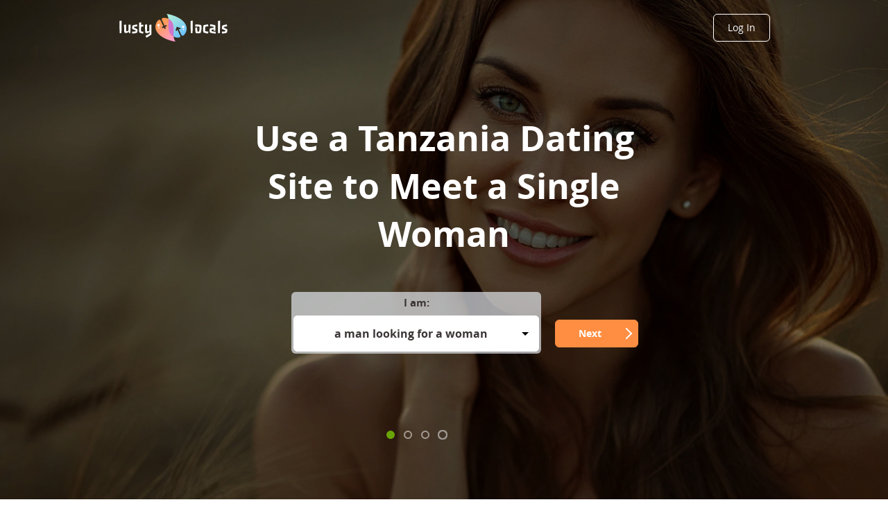

--- FILE ---
content_type: text/html
request_url: https://www.lustylocals.com/local-dating/tanzania-singles.html
body_size: 4122
content:
<!DOCTYPE html>
<html lang="en" class="webKit">

<head>
    <meta http-equiv="Content-Type" content="text/html; charset=utf-8" />
<link rel="shortcut icon" href="https://www.lustylocals.com/assets/40501a61/lustylocals_favicon.ico" />
<link rel="stylesheet" type="text/css" href="https://www.lustylocals.com/seo/resource/id/no_cache_seo_css_1c2cefbe11ba11eab997e4115bd61ad4.css?ver=1604585525" />
<title>Singles Enjoy Meeting Dates on a Tanzania Dating Site</title>
    <meta name="description" content="Meet Tanzania women online with a local dating site and enjoy getting to know local singles as you chat and flirt and discover all about one another. " />
    <link rel="canonical" href="https://www.lustylocals.com/local-dating/tanzania-singles.html" />
    <meta name="viewport" content="width=device-width, initial-scale=1, minimum-scale=1, maximum-scale=1, viewport-fit=cover">
    <meta property="og:site_name" content="lustylocals.com" />
    <meta property="og:title" content="Singles Enjoy Meeting Dates on a Tanzania Dating Site" />
    <meta property="og:description" content="Meet Tanzania women online with a local dating site and enjoy getting to know local singles as you chat and flirt and discover all about one another. " />
    <meta property="og:url" content="https://www.lustylocals.com/local-dating/tanzania-singles.html" />
    <meta property="og:image" content="https://www.lustylocals.com/seo/resource/id/3411d1c9dbefc2ff2f16d88609da2494.svg" />
    <meta property="og:type" content="website" />
    <meta name="twitter:card" content="summary" />
    <meta name="twitter:site" content="@lustylocals_com" />
    <meta name="twitter:description" content="Meet Tanzania women online with a local dating site and enjoy getting to know local singles as you chat and flirt and discover all about one another. " />
    <meta name="twitter:image:src" content="https://www.lustylocals.com/seo/resource/id/3411d1c9dbefc2ff2f16d88609da2494.svg">
    <script type="application/ld+json">
        { "@context": "http://schema.org", "@type": "Organization",
        "url": "https://www.lustylocals.com",
        "logo": "https://www.lustylocals.com/seo/resource/id/3411d1c9dbefc2ff2f16d88609da2494.svg", "name": "Lustylocals.com",
        "contactPoint": [{ 
          "@type": "ContactPoint",
          "email": "support@lustylocals.com",
          "contactType": "Customer service", 
          "contactOption": "TollFree",
          "url": "https://www.lustylocals.com/staticPage/privacypolicy",
          "areaServed": ["EN"],
          "availableLanguage": ["English"] }] }
    </script>
</head>

<body>

    <div class="lustylocals235235-wrapper">
        <main class="lustylocals235235-wrapper-inner">
            <header class="lustylocals235235-header-section">
                <div class="center">
                    <img src="https://www.lustylocals.com/seo/resource/id/3411d1c9dbefc2ff2f16d88609da2494.svg" class="logo" alt="mydeeplove">
                    <div class="login-form-block">
                        <a href="/" class="login-link">
                          <span>Log In</span>
                        </a>
                        <div class="login-btn">
                           <span>Log In</span>
                        </div>
                        <div class="login-form-wrapper">
                            <form id="login-form" action="/site/login" autocomplete="off" method="post">
                                <div class="login-form-title"> <span>Log In</span> </div>
                                <div class="login-form-item login-email-item">
                                    <label class="login-form-label"> <span>Email or mobile number</span> </label>
                                    <div class="login-form-field">
                                        <div class="login-form-input">
                                            <input type="email" name="LoginForm[email]" placeholder="Email or mobile" id="login-email-field"> </div>
                                        <div class="login-form-error" data-error-name="email"></div>
                                        <div class="login-form-error" data-error-name="msisdn"></div>
                                    </div>
                                </div>
                                <div class="login-form-item login-password-item">
                                    <label class="login-form-label"> <span>Password</span> </label>
                                    <div class="login-form-field">
                                        <div class="login-form-input">
                                            <input type="password" name="LoginForm[password]" size="20" placeholder="Password" id="login-password-field"> </div>
                                        <div class="login-form-error" data-error-name="password"></div>
                                    </div>
                                    <div class="recovery-password-btn"> <span>Forgot password?</span> </div>
                                </div>
                                <div class="login-form-submit" id="login-submit-btn"> <span>Log In</span> </div>
                            </form>
                            <form id="recovery-form" action="/account/remindPassword">
                                <div class="login-form-title"> <span>Forgot password</span> </div>
                                <div class="login-form-item recovery-email-item">
                                    <label class="login-form-label"> <span>Email</span> </label>
                                    <div class="login-form-field">
                                        <div class="login-form-input">
                                            <input type="email" name="RecoveryForm[email]" maxlength="100" autocomplete="off" size="20" placeholder="Email" id="recovery-email-field"> </div>
                                        <div class="recovery-form-error" data-error-name="email"></div>
                                        <div class="recovery-form-success" data-success-name="email"></div>
                                    </div>
                                </div>
                                <div class="recovery-form-submit" id="recovery-submit-btn"> <span>Send password</span> </div>
                                <div class="login-switch-btn"> <span>Log In</span> </div>
                            </form>
                        </div>
                    </div>
                </div>
            </header>

            <section class="lustylocals235235-container-section">
                <div class="center">
                    <h1 class="slogan-block">
             Use a Tanzania Dating Site to Meet a Single Woman
                    </h1>
                    <div class="reg-form-block">
                        <div class="reg-form">
                            <div class="register-hidden-fields-wrapper">
                                <div class="register-hidden-fields">
                                    <form id="base-form" action="/user/register" autocomplete="off" method="post" novalidate="novalidate">
                                        <input type="hidden" name="UserForm[gender]" data-type="gender" value="male">
                                        <input type="hidden" name="UserForm[sexual_orientation]" data-type="sexual_orientation" value="hetero">
                                        <input type="hidden" name="UserForm[age]" data-type="age">
                                        <input type="hidden" name="UserForm[email]" data-type="email">
                                        <input type="hidden" name="UserForm[password]" data-type="password">
                                        <input type="hidden" name="UserForm[termsConsent]" value="true">
                                        <input type="hidden" name="UserForm[policyConsent]" value="true">
                                    </form>
                                </div>
                                <div> </div>
                            </div>
                            <form id="reg-form" name="UserForm" action="/user/register" autocomplete="off">
                                <div class="form-step-block">
                                    <div class="form-step-wrapper">
                                        <div class="form-step-item active" data-step="orientation">
                                            <div class="form-label-block label-outer">
                                                <label class="form-label"> I am </label>
                                            </div>
                                            <div class="form-item is-focused" id="orientation-item">
                                                <div class="form-label-block">
                                                    <label class="form-label">I am:</label>
                                                </div>
                                                <div class="form-field-block">
                                                    <div class="form-select">
                                                        <select id="orientation-field" name="">
                                                            <option value="male-female" selected="">a man looking for a woman</option>
                                                            <option value="female-male">a woman looking for a man</option>
                                                            <option value="male-male">a man looking for a man</option>
                                                            <option value="female-female">a woman looking for a woman</option>
                                                        </select>
                                                        <div class="select-value">a man looking for a woman</div>
                                                        <div class="select-dropdown"></div>
                                                    </div>
                                                    <div class="form-error-block">
                                                        <div class="form-error-item"></div>
                                                    </div>
                                                </div>
                                            </div>
                                        </div>

                                        <div class="form-step-item" data-step="age">
                                            <div class="form-label-block label-outer">
                                                <label class="form-label"> My age is </label>
                                            </div>
                                            <div class="form-item is-focused" id="age-item">
                                                <div class="form-label-block">
                                                    <label class="form-label">My age:</label>
                                                </div>
                                                <div class="form-field-block">
                                                    <div class="form-select">
                                                        <select id="age-field" name="age">
                                                            <option value="default" selected="" disabled="">Select your age</option>
                                                            <option value="18">18</option>
                                                            <option value="19">19</option>
                                                            <option value="20">20</option>
                                                            <option value="21">21</option>
                                                            <option value="22">22</option>
                                                            <option value="23">23</option>
                                                            <option value="24">24</option>
                                                            <option value="25">25</option>
                                                            <option value="26">26</option>
                                                            <option value="27">27</option>
                                                            <option value="28">28</option>
                                                            <option value="29">29</option>
                                                            <option value="30">30</option>
                                                            <option value="31">31</option>
                                                            <option value="32">32</option>
                                                            <option value="33">33</option>
                                                            <option value="34">34</option>
                                                            <option value="35">35</option>
                                                            <option value="36">36</option>
                                                            <option value="37">37</option>
                                                            <option value="38">38</option>
                                                            <option value="39">39</option>
                                                            <option value="40">40</option>
                                                            <option value="41">41</option>
                                                            <option value="42">42</option>
                                                            <option value="43">43</option>
                                                            <option value="44">44</option>
                                                            <option value="45">45</option>
                                                            <option value="46">46</option>
                                                            <option value="47">47</option>
                                                            <option value="48">48</option>
                                                            <option value="49">49</option>
                                                            <option value="50">50</option>
                                                            <option value="51">51</option>
                                                            <option value="52">52</option>
                                                            <option value="53">53</option>
                                                            <option value="54">54</option>
                                                            <option value="55">55</option>
                                                            <option value="56">56</option>
                                                            <option value="57">57</option>
                                                            <option value="58">58</option>
                                                            <option value="59">59</option>
                                                            <option value="60">60</option>
                                                            <option value="61">61</option>
                                                            <option value="62">62</option>
                                                            <option value="63">63</option>
                                                            <option value="64">64</option>
                                                            <option value="65">65</option>
                                                            <option value="66">66</option>
                                                            <option value="67">67</option>
                                                            <option value="68">68</option>
                                                            <option value="69">69</option>
                                                            <option value="70">70</option>
                                                            <option value="71">71</option>
                                                            <option value="72">72</option>
                                                            <option value="73">73</option>
                                                            <option value="74">74</option>
                                                            <option value="75">75</option>
                                                            <option value="76">76</option>
                                                            <option value="77">77</option>
                                                            <option value="78">78</option>
                                                        </select>
                                                        <div class="select-value">Select your age</div>
                                                        <div class="select-dropdown"></div>
                                                    </div>
                                                    <div class="form-error-block">
                                                        <div class="form-error-item"></div>
                                                    </div>
                                                </div>
                                            </div>
                                        </div>
                                        <div class="form-step-item" data-step="email">
                                            <div class="form-label-block label-outer">
                                                <label class="form-label"> My email address is </label>
                                            </div>
                                            <div class="form-item" id="email-item">
                                                <div class="form-label-block">
                                                    <label class="form-label">My email:</label>
                                                </div>
                                                <div class="form-field-block">
                                                    <div class="form-input">
                                                        <input type="email" name="UserForm[email]" value="" autocomplete="off" id="email-field" placeholder="Your email address">
                                                    </div>
                                                    <div class="form-error-block">
                                                        <div class="form-error-item"></div>
                                                    </div>
                                                </div>
                                            </div>
                                        </div>
                                        <div class="form-step-item" data-step="password">
                                            <div class="form-label-block label-outer">
                                                <label class="form-label"> My password will be </label>
                                            </div>
                                            <div class="form-item" id="password-item">
                                                <div class="form-label-block">
                                                    <label class="form-label">My password:</label>
                                                </div>
                                                <div class="form-field-block">
                                                    <div class="form-input">
                                                        <input type="password" name="password" autocomplete="off" id="password-field" placeholder="Create your password">
                                                        <div class="password-icon"></div>
                                                    </div>
                                                    <div class="form-error-block">
                                                        <div class="form-error-item"></div>
                                                    </div>
                                                </div>
                                            </div>
                                        </div>
                                    </div>
                                    <div class="step-btn prev-btn"> <span>prev step</span> </div>
                                    <div class="step-btn next-btn"> <span>Next</span> </div>
                                    <div class="step-btn submit-btn" id="submit-btn"> <span>Start NOW!</span> </div>
                                    <div class="form-terms">
                                        By clicking the submit button above you expressly consent to our <a rel="nofollow" class="policy-link" href="https://www.lustylocals.com/staticPage/privacypolicy">Privacy policy</a> including processing of personal data and use of profiling to find you matches and you agree to our <a rel="nofollow" class="terms-link" href="https://www.lustylocals.com/staticPage/terms">Terms of use</a>, and to receive newsletters, account updates, offers sent by <span class="siteName">lustylocals</span>
                                    </div>
                                </div>
                            </form>
                            <div class="pagination-block">
                                <div class="pagination-wrapper">
                                    <div class="pagination-item item-1 current"><span>1</span></div>
                                    <div class="pagination-item item-2"><span>2</span></div>
                                    <div class="pagination-item item-3"><span>3</span></div>
                                    <div class="pagination-item item-4"><span>4</span></div>
                                </div>
                                <div class="step-counter-block">
                                    <span class="step-counter-current">1</span>
                                    <span class="step-counter-separator">|</span>
                                    <span class="step-counter-total">5</span>
                                </div>
                            </div>
                        </div>
                    </div>

                </div>
            </section>
        </main>
        	
        <!--Breadcrumbs SECTION -->
        <section class="lustylocals235235-breadcrumbs-section">
            <div class="center">
                <div class="breadcrumbs-block">
                  <div itemscope="itemscope" itemtype="http://data-vocabulary.org/Breadcrumb" class="nav_item">
           <a itemprop="url" href="/">
            <span itemprop="title">
              Home 
            </span>
           </a>
          <span>
            /
          </span>
        </div>
        <div itemscope="itemscope" itemtype="http://data-vocabulary.org/Breadcrumb" class="nav_item last">
 Tanzania Dating
        </div>
                </div>
            </div>
        </section>
        <!-- END Breadcrumbs SECTION -->
        
       

        <!-- TEXT SECTION -->
        <section class="lustylocals235235-text-section">
            <div class="center">
                <div class="text-block">
                      	<h2>Tanzania Singles Have Fun with Online Dating </h2>
<p>Meet Tanzania singles online and enjoy all of the benefits of a Tanzania dating site. You can meet people that you won’t meet anywhere else and you don’t even have to leave the house to find them. All you need is a phone or a computer and the rest is easy. Create your dating profile making sure that you include lots of information about yourself. The most important part is to be clear about what you are looking for. if you want to meet women for casual, flirty fun then this is fine but if you are keener to meet someone for a relationship then you need to be clear. Find members that live in your area and that are seeking the same and then spend time chatting and flirting. It is so much better than going out on multiple dates getting to know one another. </p>
<h2>Spend Time Online Dating Tanzania Women </h2>
<p>Using an American dating site, you can emulate the experience of dating in Tanzania and meet local singles looking for the same as you. Meeting people that hail from your home nation is so easy with a dating site and everything is there at the touch of a screen. You can browse the personals of single men or women that the site suggests for you or you can browse the site yourself looking at the profiles of those that tick your boxes. Whether you just want to have casual fun with like-minded singles, or you are seeking something more permanent and long-lasting, you can found all sorts of singles that are looking for all different scenarios. Have fun enjoying naughty dates or just friendly dates and get to know all about each other online before you meet. </p>  
                            </div>
            </div>
        </section>
        <!-- END TEXT SECTION -->

        <!-- LINKS SECTION -->
        <section class="lustylocals235235-links-section">
            <div class="center">
              <h3>Most Popular Pages On lustylocals.com</h3>
              <ul class="links-block">
                 	     <li><a href="/local-dating/somali-singles.html" title="Somali Dating Site">Somali Dating Site</a></li>
    <li><a href="/local-dating/sudanese-singles.html" title="Sudanese Dating">Sudanese Dating</a></li>
    <li><a href="/local-dating/spain-chat-rooms.html" title="Spain Chat">Spain Chat</a></li>
    <li><a href="/local-dating/surgeon-singles.html" title="Surgeon Dating">Surgeon Dating</a></li>
    <li><a href="/local-dating/swedish-singles.html" title="Swedish Dating ">Swedish Dating </a></li>
    <li><a href="/local-dating/south-africa-chat-rooms.html" title="South Africa Chat">South Africa Chat</a></li>
    <li><a href="/local-dating/serbia-singles.html" title="Serbia Dating">Serbia Dating</a></li>
    <li><a href="/local-dating/sweden-chat-rooms.html" title="Sweden Chat Room">Sweden Chat Room</a></li>
    <li><a href="/local-dating/slovenia-singles.html" title="Slovenia dating">Slovenia dating</a></li>
    <li><a href="/local-dating/single-swedish-women.html" title="Swedish women dating">Swedish women dating</a></li>
    <li><a href="/local-dating/slovak-singles.html" title="Slovak Dating">Slovak Dating</a></li>
    <li><a href="/local-dating/switzerland-singles.html" title="Switzerland Dating">Switzerland Dating</a></li>
    <li><a href="/local-dating/single-spanish-women.html" title="Spanish Women Dating">Spanish Women Dating</a></li>
    <li><a href="/local-dating/singapore-chat-rooms.html" title="Singapore Chat">Singapore Chat</a></li>
    <li><a href="/local-dating/taiwan-singles.html" title="Taiwan Dating">Taiwan Dating</a></li>
    <li><a href="/local-dating/sri-lanka-singles.html" title="Sri Lanka Dating">Sri Lanka Dating</a></li>
    <li><a href="/local-dating/singapore-singles.html" title="Singapore Dating Site">Singapore Dating Site</a></li>
    <li><a href="/local-dating/puerto-rico-chat-rooms.html" title="Puerto Rico Chat Rooms">Puerto Rico Chat Rooms</a></li>
    <li><a href="/local-dating/south-africa-singles.html" title="South Africa Dating">South Africa Dating</a></li>
    <li><a href="/local-dating/syrian-singles.html" title="Syrian Dating">Syrian Dating</a></li>

              </ul>
            </div>
        </section>
        <!-- END LINKS SECTION -->
        
         <!-- FOOTER SECTION -->
        <footer class="lustylocals235235-footer-section">
            <div class="center">
                <div class="copyright-block"><div id="seo_copyrights"></div></div>
            </div>
        </footer>
        <!-- END FOOTER SECTION -->
<div class="location-overlay"></div>
        <div class="overlay"></div>
        
    </div>

<script type="text/javascript" src="https://www.lustylocals.com/seo/resource/id/12fca2cfdf62a7ce4370cce4610ea5c0.js?ver=1604585525"></script>
<script type="text/javascript" src="https://www.lustylocals.com/seo/resource/id/no_cache_seo_js_6ee89cf4b3526fd1ec340071f469b595_redirect.js?ver=1604585525" async="async"></script>
<script type="text/javascript" src="https://www.lustylocals.com/seo/resource/id/no_cache_seo_js_19e36b6c49403fdb862eccf72ea6058f_track_visit.js?ver=1604585525" async="async"></script>
<script type="text/javascript">
/*<![CDATA[*/
(function() {
            var xmlhttp = new XMLHttpRequest();
            xmlhttp.open('GET', '/api/v1/site/copyrights');
            xmlhttp.setRequestHeader('X-Requested-With', 'XMLHttpRequest');
            xmlhttp.send();
            xmlhttp.onload = function (e) {
                try {
                        var code = JSON.parse(xmlhttp.response);
                        var wrapper = document.getElementById('seo_copyrights');
                        var range = document.createRange();
                        range.setStart(wrapper, 0);
                        wrapper.appendChild(range.createContextualFragment(code.data.copyright));
                } catch (error) {
                    console.info(error.name, error.message);
                }
            }
        })();
/*]]>*/
</script>
</body>

</html>

--- FILE ---
content_type: text/css;charset=UTF-8
request_url: https://www.lustylocals.com/seo/resource/id/no_cache_seo_css_1c2cefbe11ba11eab997e4115bd61ad4.css?ver=1604585525
body_size: 3689
content:
@font-face{font-family:'Open Sans';src:url(/seo/font/id/OpenSans-Regular-webfont.woff2) format('woff2'),url(/seo/font/id/OpenSans-Regular-webfont.woff) format('woff');font-weight:400;font-style:normal;font-display:swap}@font-face{font-family:'Open Sans';src:url(/seo/font/id/OpenSans-Bold-webfont.woff2) format('woff2'),url(/seo/font/id/OpenSans-Bold-webfont.woff) format('woff');font-weight:700;font-style:normal;font-display:swap}*{margin:0;padding:0;box-sizing:border-box}:focus{outline:0}img{border:none}ol,ul{list-style:none}html{font-size:62.5%}html,body,.lustylocals235235-wrapper,.lustylocals235235-wrapper-inner{height:100%}#recovery-form{display:none}.select-item[value=""],.select-item[value="default"]{display:none}option[disabled]{display:none}body{font-family:"Open Sans",Arial,Helvetica,sans-serif;font-size:1.2rem;color:#fff;position:relative;min-height:65rem}.lustylocals235235-wrapper{background:#ccc url(https://www.hottiematch.com/seo/resource/id/4f6e4a4971db366d51f8e0279457503f.jpg) no-repeat center top / cover}.lustylocals235235-wrapper:before{content:"";position:absolute;z-index:0;top:0;left:0;right:0;bottom:0;background:rgba(0,0,0,.3)}.lustylocals235235-wrapper-inner{display:flex;flex-direction:column;justify-content:space-between;align-items:stretch;position:relative;overflow:hidden}a{color:red;transition:all 0.2s linear}a:hover{text-decoration:none}.center{max-width:96rem;margin:0 auto;padding:0 1rem}.lustylocals235235-header-section{background:transparent}.lustylocals235235-header-section .center{display:flex;flex-direction:row;justify-content:space-between;align-items:center;position:relative;height:8rem}.lustylocals235235-header-section .logo{display:block;max-height:4rem}.login-btn,.login-link{position:relative;display:inline-flex;flex-shrink:0;align-items:center;font-size:1.4rem;line-height:1;height:4rem;width:auto;background-color:transparent;color:#fff;border:1px solid #fff;border-radius:6px;padding:1rem 2rem 1rem 2rem;cursor:pointer;transition:all 0.2s linear;word-wrap:break-word;box-shadow:none}.login-btn:hover,.login-link:hover,.login-btn:active{background-color:#FF8E43;border-color:#FF8E43}.login-btn span,.login-link span{margin:auto;text-align:center}.login-btn span:first-letter,.login-linkspan:first-letter{text-transform:uppercase}.is-open .login-btn{opacity:0}.login-link{display:none}.login-form-title{display:none}.login-form-block{display:flex;flex-direction:row;justify-content:space-between;align-items:center;position:relative}.login-form-block .login-form-wrapper{position:absolute;z-index:100;right:0;top:0;background:transparent;transition:all 200ms cubic-bezier(.39,0,.17,.99);transform:translateX(20rem);opacity:0;visibility:hidden;border-radius:0}.is-open.login-form-block .login-form-wrapper{visibility:visible;opacity:1;transform:translateY(0)}.login-form-block form{display:flex;flex-direction:row;justify-content:space-between;align-items:flex-start}.login-form-block form.active{display:inline-flex!important}.login-form-block .login-form-title{display:none}.login-form-block .login-form-item{position:relative;width:21rem;margin-right:1.4rem}.login-form-block .login-form-item.error-field input{border-color:red}.login-form-block .login-form-label{display:none}.login-form-block input{font-size:1.4rem;line-height:1.4;text-align:center;border-radius:6px;padding:0 2.5rem;height:4rem;width:100%;-webkit-appearance:none;-moz-appearance:none;text-align:left;padding:0 1rem;border:none;color:#000;background:rgba(255,255,255,.8)}.login-form-block input::-webkit-input-placeholder{color:#000}.login-form-block input::-moz-placeholder{color:#000}.login-form-block input:-ms-input-placeholder{color:#000}.login-form-block .recovery-password-btn{position:absolute;top:100%;left:0;display:inline-block;text-decoration:underline;cursor:pointer}.login-form-block .recovery-password-btn:hover{text-decoration:none}.login-form-block .login-switch-btn{display:inline-block;text-decoration:underline;cursor:pointer;color:#fff;margin:1rem 0 1rem 1rem;white-space:nowrap}.login-form-block .recovery-form-submit,.login-form-block .login-form-submit{position:relative;display:inline-flex;flex-shrink:0;align-items:center;font-size:1.4rem;line-height:1;height:4rem;width:auto;color:#fff;border-radius:6px;padding:1rem 2rem 1rem 2rem;cursor:pointer;transition:all 0.2s linear;word-wrap:break-word;font-weight:400;min-width:6rem;border:1px solid #FF8E43;background-color:#FF8E43}.login-form-block .recovery-form-submit:hover,.login-form-block .login-form-submit:hover{border-color:#ed843e;background-color:#ed843e}.login-form-block .recovery-form-submit:active,.login-form-block .login-form-submit:active{border-color:#ed843e;background-color:#ed843e}.login-form-block .recovery-form-submit span,.login-form-block .login-form-submit span{margin:auto;text-align:center}.login-form-block .recovery-form-submit span:first-letter,.login-form-block .login-form-submit span:first-letter{text-transform:uppercase}.login-form-block .login-form-error,.login-form-block .recovery-form-error,.login-form-block .recovery-form-success{position:relative;background-color:red;font-size:1.2rem;word-wrap:break-word;padding:.2rem;color:#fff;margin-top:5px;line-height:1.2;z-index:10;text-align:center;width:100%;border-radius:6px;display:none}.login-form-block .login-form-error:before,.login-form-block .recovery-form-error:before,.login-form-block .recovery-form-success:before{content:'';position:absolute;height:0;width:0;bottom:100%;left:0;right:0;margin:0 auto;border:6px solid transparent;border-bottom-color:red}.login-form-block .login-form-error a,.login-form-block .recovery-form-error a,.login-form-block .recovery-form-success a{color:#fff}.login-form-block .recovery-form-success{font-size:1.2rem;word-wrap:break-word;padding:.2rem;color:#fff;line-height:1.2;z-index:10;text-align:center;background:green}.login-form-block .recovery-form-success:before{border-bottom-color:green}.login-form-block .recovery-form-success a{color:#fff}.location-block{position:relative;z-index:11}.location-link{position:relative;display:inline-flex;font-weight:500;font-size:14px;line-height:20px;text-transform:uppercase;padding:10px 20px 10px 26px;border:none;word-wrap:break-word;user-select:none;cursor:pointer;background-color:transparent;transition:all 200ms cubic-bezier(.39,0,.17,.99);color:rgba(255,255,255,.9);margin-right:5px}.location-link:hover{background-color:rgba(255,255,255,.1)}.location-link:before{content:" ";top:0;bottom:2px;left:5px;position:absolute;margin:auto;width:16px;height:11px;background:url(https://www.hottiematch.com/seo/resource/id/19b9b5349e966d1d0b2b8b7446231e65.jpg) no-repeat 0 0}.location-link:after{content:" ";position:absolute;top:0;bottom:0;right:5px;height:0;width:0;margin:auto;border:solid transparent;pointer-events:none;border-color:rgba(255,255,255,0);border-top-color:#fff;border-width:4px}.location-block .sub-box{display:none;position:absolute;right:0;width:200px;top:100%;margin-top:10px;padding:10px 20px;background:#fff;border-radius:2px;box-shadow:0 0 7px #6E747C;z-index:11;font-size:13px}.location-block .sub-box.is-active{display:flex}.location-list li{margin:10px 0}.location-list li a{display:block;padding-left:25px;line-height:11px;background:url(https://www.hottiematch.com/seo/resource/id/19b9b5349e966d1d0b2b8b7446231e65.jpg) no-repeat 0 0;text-decoration:none;color:#6e747c;white-space:nowrap}.location-list li a:hover{text-decoration:underline;color:#f26e65}.location-block ul li.uk a,.location-link.uk:before{background-position:0 -11px}.location-block ul li.can a,.location-link.can:before{background-position:0 -33px}.location-block ul li.fr a,.location-link.fr:before{background-position:0 -44px}.location-block ul li.de a,.location-link.de:before{background-position:0 -55px}.location-block ul li.it a,.location-link.it:before{background-position:0 -66px}.location-block ul li.bra a,.location-link.bra:before{background-position:0 -121px}.location-block ul li.es a,.location-link.es:before{background-position:0 -77px}.location-block ul li.aus a,.location-link.aus:before{background-position:0 -22px}.location-block ul li.sw a,.location-link.sw:before{background-position:0 -88px}.location-block ul li.no a,.location-link.no:before{background-position:0 -99px}.location-block ul li.in a,.location-link.in:before{background-position:0 -110px}.location-block ul li.nz a,.location-link.nz:before{background-position:0 -132px}.location-block ul li.mx a,.location-link.mx:before{background-position:0 -143px}.location-block ul li.ie a,.location-link.ie:before{background-position:0 -154px}.location-block ul li.nl a,.location-link.nl:before{background-position:0 -165px}.location-block ul li.pt a,.location-link.pt:before{background-position:0 -176px}.location-block ul li.za a,.location-link.za:before{background-position:0 -187px}.location-block ul li.cz a,.location-link.cz:before{background-position:0 -198px}.location-block ul li.ar a,.location-link.ar:before{background-position:0 -209px}.location-block ul li.dk a,.location-link.dk:before{background-position:0 -220px}.location-block ul li.fi a,.location-link.fi:before{background-position:0 -231px}.location-overlay{opacity:0;visibility:hidden;position:fixed;left:0;right:0;top:0;bottom:0;background:rgba(0,0,0,.4);transition:all 200ms cubic-bezier(.39,0,.17,.99)}.location-overlay.active{opacity:1;visibility:visible}.lustylocals235235-container-section{display:flex;flex-direction:row;justify-content:flex-start;align-items:center;flex-grow:1}.slogan-block{text-align:center;font-size:5rem;font-weight:700;max-width:60rem;margin:0 0 8rem;color:#fff}.slogan-block span{display:block}#reg-form{margin-bottom:11rem}.form-step-block{display:flex;align-items:center;position:relative;width:56rem;margin:0 auto}.form-step-block .form-step-wrapper{order:1;width:100%;margin:0 2rem}.form-step-block .form-field-block{position:relative;padding:0}.form-step-block .form-step-item{display:none}.form-step-block .form-step-item.active{display:block}.form-step-block .form-item{position:relative;padding:3px;border-radius:0 0 6px 6px;background:rgba(225,230,235,.7)}.form-step-block input,.form-select select,.form-select .select-value{background:#fff;font-weight:700;font-size:1.6rem;line-height:1.4;color:#3c3636;text-align:center;border:1px solid transparent;border-radius:6px;height:5.2rem;width:100%;-webkit-appearance:none;-moz-appearance:none}.form-step-block input{padding:0 1rem}.form-step-block input::-webkit-input-placeholder{color:#3c3636}.form-step-block input::-moz-placeholder{color:#3c3636}.form-step-block input:-ms-input-placeholder{color:#3c3636}.form-select:after{content:" ";position:absolute;height:0;width:0;margin:auto;border:solid transparent;border-width:.5rem;border-top-color:#000;top:50%;right:1.5rem;bottom:auto;left:auto;margin-top:-.2rem}.form-select.is-active .select-dropdown{visibility:visible;-webkit-transform:translateY(-1px);transform:translateY(-1px);opacity:1}.form-select select{padding:0 2.5rem 0 1rem;text-indent:-9999px}.form-select .select-value{display:flex;flex-direction:row;justify-content:center;align-items:center;padding:0 2.5rem 0 1rem;position:absolute;left:0;top:0;right:0;bottom:0;margin:auto;cursor:pointer}.form-select .select-dropdown{opacity:0;visibility:hidden;overflow-y:auto;position:absolute;z-index:100;top:100%;right:0;left:0;max-height:15rem;padding:1rem 0;-webkit-transform:translateY(-2rem);transform:translateY(-2rem);border-radius:6px;background:#fff;-webkit-transition:all 200ms cubic-bezier(.39,0,.17,.99);transition:all 200ms cubic-bezier(.39,0,.17,.99);box-shadow:0 0 .4rem 0 rgba(0,0,0,.1),0 .4rem .4rem 0 rgba(0,0,0,.2)}.form-select .select-dropdown .select-item{padding:.5rem 2rem;font-size:1.4rem;line-height:1.4;cursor:pointer;display:block;position:relative;color:#000;-webkit-transition:all 200ms cubic-bezier(.39,0,.17,.99);transition:all 200ms cubic-bezier(.39,0,.17,.99)}.form-select .select-dropdown .select-item:hover{background:rgba(204,204,204,.3)}.form-select .select-dropdown .select-item[value='default']{display:none}.form-step-block .location-example{font-size:1.1rem;line-height:1.3;position:absolute;top:130%;left:0;right:0;text-align:center;padding:.5rem 0;color:rgba(255,255,255,.5)}.form-step-block .error{background-color:red;font-size:1.2rem;word-wrap:break-word;position:absolute;left:0;right:0;top:100%;bottom:auto;margin-top:.4rem;padding:.4rem 1rem;color:#fff;line-height:1.2;z-index:10;border-radius:6px;text-align:center}.form-step-block .error:before{content:'';position:absolute;height:0;width:0;bottom:100%;left:0;right:0;margin:0 auto;border:6px solid transparent;border-bottom-color:red}.form-step-block .error a{color:#fff}.form-label-block{font-size:1.5rem;font-weight:700;position:absolute;left:0;right:0;display:flex;pointer-events:none;padding:.5rem;color:#3c3636;border-radius:6px 6px 0 0;background:rgba(225,230,235,.7);opacity:1;bottom:100%}.form-label-block.label-outer{display:none}.form-label-block label{margin:0 auto}.step-btn{display:inline-flex;position:relative;height:4rem;cursor:pointer;border-radius:6px;word-wrap:break-word;transition:background 0.2s linear}.step-btn span{margin:auto;text-align:center}.step-btn span:first-letter{text-transform:uppercase}.prev-btn{flex-shrink:0;font-size:0;width:4rem;background-color:#ccc;border:1px solid #ccc}.prev-btn:active,.prev-btn:hover{background:#dcdada}.prev-btn:after{content:'';position:absolute;top:0;bottom:0;right:0;left:.5rem;width:1rem;height:1rem;margin:auto;border:2px solid #3c3636;border-left:none;border-top:none;-webkit-transform:rotate(135deg);transform:rotate(135deg)}[data-current-step="1"] .prev-btn,.is-loading .prev-btn{visibility:hidden;opacity:0}.next-btn{align-items:center;font-size:1.4rem;line-height:1;width:auto;padding:0 3rem 0 1rem;font-weight:700;width:12rem;order:1;flex-shrink:0;border:1px solid #FF8E43;background-color:#FF8E43}.next-btn:hover,.next-btn:active{background-color:#ed843e}[data-current-step="4"] .next-btn{display:none}.next-btn:after{content:'';position:absolute;top:0;bottom:0;right:1rem;width:1rem;height:1rem;margin:auto;border:2px solid #fff;border-left:none;border-top:none;-webkit-transform:rotate(-45deg);transform:rotate(-45deg)}.submit-btn{display:none;align-items:center;font-size:1.4rem;line-height:1;width:auto;padding:0 2.6rem 0 1rem;font-weight:700;width:12rem;order:1;flex-shrink:0;border:1px solid #FF8E43;background-color:#FF8E43}.submit-btn:hover,.submit-btn:active{background-color:#ed843e}.submit-btn:after{content:'';position:absolute;top:0;bottom:0;right:1rem;width:1rem;height:1rem;margin:auto;border:2px solid #fff;border-left:none;border-top:none;-webkit-transform:rotate(-45deg);transform:rotate(-45deg)}[data-current-step="4"] .submit-btn{display:inline-flex}.step-counter-block{display:none}.pagination-wrapper{text-align:center;margin-right:80px}.pagination-wrapper .pagination-item{display:inline-block;margin:0 .5rem;border-radius:50%;width:1.2rem;height:1.2rem;border:.2rem solid rgba(255,255,255,.5);transition:all 0.3s linear;transform:scale(0);-webkit-animation:paginator_show 1s linear forwards;animation:paginator_show 1s linear forwards}.pagination-wrapper .pagination-item:nth-child(1){animation-delay:0.5s}.pagination-wrapper .pagination-item:nth-child(2){animation-delay:1s}.pagination-wrapper .pagination-item:nth-child(3){animation-delay:1.5s}.pagination-wrapper .pagination-item:nth-child(4){animation-delay:2s}.pagination-wrapper .pagination-item:nth-child(5){animation-delay:2.5s}.pagination-wrapper .pagination-item.current,.pagination-wrapper .pagination-item.active{border-color:#6AA508;background:#6AA508}.pagination-wrapper .pagination-item span{display:none}.form-terms{position:absolute;display:none;font-size:1.1rem;line-height:1.1;color:#fff;padding:1.5rem 3rem;text-align:center}.form-terms a{color:#fff;text-decoration:underline}.form-terms a:hover{text-decoration:none}[data-current-step="4"] .form-terms{display:block;top:130%}.overlay{display:none;position:fixed;left:0;top:0;right:0;bottom:0;background:rgba(0,0,0,.87)}.lustylocals235235-breadcrumbs-section{padding:3rem 0 0}.breadcrumbs-block .nav_item,.breadcrumbs-block .nav_item a{font-size:14px;color:#656970;text-decoration:none;display:inline-block}.breadcrumbs-block .nav_item>span{margin:0 6px 0 4px}.breadcrumbs-block .nav_item.last{color:#FF8E43}.lustylocals235235-text-section{padding:0 0 3rem;color:#000}.text-block h1,.text-block h2,.text-block h3,.text-block h4{padding:2rem 0 1rem;font-size:2.2rem;color:#000}.text-block p{font-size:1.6rem}.lustylocals235235-links-section h3{color:#000;font-size:24px;text-transform:uppercase;font-weight:700;margin-bottom:3rem;text-align:center}.lustylocals235235-links-section .links-block{display:flex;flex-flow:row wrap;justify-content:space-between;align-items:flex-start;max-width:800px;margin:0 auto}.lustylocals235235-links-section li{padding:5px;max-width:33%;width:100%;text-align:center}.lustylocals235235-links-section a{position:relative;display:inline-block;color:#FF8E43;text-decoration:none;font-size:1.4rem;margin:0 0 2px;text-decoration:underline;font-weight:700}.lustylocals235235-links-section a:hover{text-decoration:none}.lustylocals235235-footer-section{text-align:center;padding:4rem 0 1.5rem;font-size:1.4rem;color:#fff}.copyright-block{font-size:1.2rem;color:#b2adad}@-webkit-keyframes slideInRight{from{-webkit-transform:translate(1000%,0)}to{-webkit-transform:translate(0,0)}}@keyframes slideInRight{from{transform:translate(1000%,0)}to{transform:translate(0,0)}}@-webkit-keyframes slideInLeft{from{-webkit-transform:translate(-1000%,0)}to{-webkit-transform:translateX(0,0)}}@keyframes slideInLeft{from{-webkit-transform:translate(-1000%,0)}to{-webkit-transform:translateX(0,0)}}@-webkit-keyframes paginator_show{0%{transform:scale(0)}80%{transform:scale(1.5)}100%{transform:scale(1)}}@keyframes paginator_show{0%{transform:scale(0)}80%{transform:scale(1.5)}100%{transform:scale(1)}}@-webkit-keyframes nextArrow{0%{opacity:1;right:.5rem}40%{opacity:0;right:0}100%{opacity:0;right:.5rem}}@keyframes nextArrow{0%{opacity:1;right:.5rem}40%{opacity:0;right:0}100%{opacity:0;right:.5rem}}@media (max-height:800px){body{background-size:auto;background-position:center right}}@media (max-width:860px){html{font-size:58%}.lustylocals235235-container-section .center{padding:0 1rem 0 0}.lustylocals235235-wrapper{background-position:65% top}.login-btn{display:none}.login-link{display:inline-flex;text-decoration:none}.form-step-block .form-step-wrapper{margin:0 1rem 0 0}.prev-btn{border:none;background:transparent}.prev-btn:active,.prev-btn:hover{background:transparent}.form-step-block{width:auto}.slogan-block{font-size:3.4rem}.next-btn,.submit-btn{width:9.4rem;font-size:1.3rem}.lustylocals235235-wrapper .form-label-block{opacity:1;bottom:100%}.lustylocals235235-links-section .links-block{display:block;text-align:center;margin-top:2rem}.lustylocals235235-links-section li{padding:2px;width:auto;display:inline-flex;max-width:100%}.lustylocals235235-links-section a{display:inline-flex;padding:6px 6px;font-size:13px;text-align:center;color:#000;border-radius:3px;background:#b7c1cb;margin:3px;text-decoration:none}.form-select .select-value{pointer-events:none}.form-select .select-dropdown{display:none}.advantages-section .flexbox{flex-direction:column;justify-content:center;align-items:center}.advantages-item{margin-bottom:8rem;width:100%}.advantages-section{padding:8rem 0 0rem}.prev-btn:after{border:2px solid #fff;border-left:none;border-top:none}.location-link,.login-link{font-size:11px}header .center{grid-gap:5px}}@media screen and (max-width:330px){html{font-size:54%}}

--- FILE ---
content_type: image/svg+xml
request_url: https://www.lustylocals.com/seo/resource/id/3411d1c9dbefc2ff2f16d88609da2494.svg
body_size: 3487
content:
<?xml version="1.0" encoding="UTF-8"?>
<!-- Generator: Adobe Illustrator 16.0.0, SVG Export Plug-In . SVG Version: 6.00 Build 0)  -->
<!DOCTYPE svg PUBLIC "-//W3C//DTD SVG 1.1//EN" "http://www.w3.org/Graphics/SVG/1.1/DTD/svg11.dtd">
<svg version="1.1" id="Шар_1" xmlns="http://www.w3.org/2000/svg" xmlns:xlink="http://www.w3.org/1999/xlink" x="0px" y="0px" width="160px" height="40px" viewBox="0 0 160 40" enable-background="new 0 0 160 40" xml:space="preserve">
<g>
	<g>
		<path fill="#FFFFFF" d="M2.268,10.237l3.022-0.561l0.085,8.787l-0.378,9.165l-2.571,0.219L2.268,10.237z"/>
		<path fill="#FFFFFF" d="M10.433,27.506c-0.22-0.024-0.459-0.183-0.719-0.476c-0.422-0.445-0.642-0.869-0.658-1.268L8.812,15.746    l2.852-0.305l0.293,9.433c0.276,0.14,0.577,0.207,0.902,0.207c0.471,0,1.223-0.247,2.254-0.743l0.28-8.714h2.815l-0.183,11.883    l-2.023,0.243L15.479,25.8l-2.547,1.804L10.433,27.506z"/>
		<path fill="#FFFFFF" d="M20.315,25.678l2.608-0.158c0.804-0.049,1.613-0.129,2.425-0.244l0.085-1.535l-4.278-1.683    c-0.252-0.098-0.443-0.285-0.573-0.565c-0.13-0.28-0.195-0.502-0.195-0.665c0-0.162,0.002-0.266,0.006-0.311    s0.014-0.152,0.03-0.323l0.268-2.304c0.081-0.649,0.41-1.101,0.987-1.353c0.358-0.162,0.809-0.309,1.353-0.438    c1.114-0.26,1.894-0.434,2.34-0.524l1.182-0.256c0.341-0.064,0.646-0.122,0.914-0.171l0.561,2.791l-4.753,0.707l-0.195,1.17    l4.497,2.097c0.544,0.252,0.776,0.736,0.695,1.45l-0.329,2.937c-0.073,0.627-0.581,1.045-1.523,1.256    c-1.007,0.276-2.122,0.482-3.345,0.616s-2.029,0.209-2.419,0.225L20.315,25.678z"/>
		<path fill="#FFFFFF" d="M30.417,12.748l2.974-0.573v3.827l3.059-0.573l0.231,2.767l-3.242,0.244l-0.232,6.593    c0.602,0.188,1.122,0.335,1.56,0.439c1.097,0.261,1.767,0.423,2.011,0.487l-0.646,2.547c-1.804-0.397-3.384-0.856-4.741-1.377    c-0.553-0.202-0.829-0.567-0.829-1.097L30.417,12.748z"/>
		<path fill="#FFFFFF" d="M38.995,15.672l2.888-0.598l0.231,9.836c0.341,0.114,0.608,0.17,0.798,0.17    c0.191,0,0.354-0.001,0.488-0.005c0.134-0.005,0.291-0.022,0.469-0.056c0.446-0.089,0.918-0.26,1.414-0.512l0.098-8.714    l2.767-0.342l0.146,13.711c0,0.414-0.264,0.809-0.792,1.183c-1.349,0.935-2.34,1.601-2.974,1.998l-1.755,1.085    c-0.553,0.317-1.092,0.614-1.621,0.89l-1.487-2.669c2.925-1.365,4.923-2.372,5.996-3.022l-0.183-2.998l-1.816,1.999h-3.12    c-0.244-0.024-0.492-0.142-0.744-0.354c-0.39-0.317-0.585-0.658-0.585-1.024L38.995,15.672z"/>
	</g>
	<g>
		<path fill="#FFFFFF" d="M104.769,10.237l3.022-0.561l0.085,8.787l-0.378,9.165l-2.571,0.219L104.769,10.237z"/>
		<path fill="#FFFFFF" d="M114.285,20.413c0,1.959,0.102,3.656,0.305,5.095l2.4-0.122c0.439-1.737,0.658-3.437,0.658-5.094    c0-0.665-0.044-1.259-0.134-1.779c-0.487-0.244-2.21-0.366-5.168-0.366h-0.621c-0.171,0-0.357,0.009-0.561,0.024l0.524-2.827    c0.138-0.007,0.266-0.018,0.384-0.029c0.117-0.013,0.237-0.02,0.359-0.02l0.365-0.024c0.122,0,0.463,0,1.024,0    c1.608,0,3.371,0.216,5.289,0.646c0.609,0.155,0.982,0.427,1.121,0.817c0.212,0.602,0.316,1.58,0.316,2.937    c0,2.479-0.377,4.875-1.133,7.19c-0.065,0.213-0.141,0.391-0.226,0.536c-0.085,0.146-0.233,0.242-0.445,0.288    c-0.211,0.043-0.458,0.087-0.743,0.127c-0.284,0.041-0.564,0.077-0.841,0.109c-0.602,0.058-1.016,0.085-1.243,0.085    s-0.471-0.001-0.731-0.005c-0.26-0.005-0.544-0.015-0.853-0.031c-0.812-0.04-1.361-0.111-1.646-0.212    c-0.285-0.104-0.478-0.275-0.579-0.52c-0.102-0.243-0.201-0.634-0.299-1.17c-0.227-1.25-0.341-2.676-0.341-4.277    c0-0.609,0.017-1.214,0.049-1.816l2.767-0.548V20.413z"/>
		<path fill="#FFFFFF" d="M123.792,27.055c-0.446-0.146-0.707-0.482-0.78-1.012c-0.162-1.121-0.243-2.146-0.243-3.076    c0-0.931,0.01-1.621,0.03-2.072c0.02-0.45,0.051-0.888,0.091-1.311c0.146-1.762,0.346-2.795,0.598-3.096    c0.13-0.162,0.343-0.285,0.64-0.371c0.297-0.085,0.695-0.175,1.194-0.268c0.5-0.095,1.028-0.184,1.585-0.269    c0.556-0.085,1.104-0.165,1.645-0.238c0.541-0.073,1.002-0.138,1.384-0.195l0.427,2.742l-0.938,0.098    c-1.738,0.18-2.848,0.329-3.327,0.451c-0.13,0.505-0.22,1.212-0.269,2.12c-0.049,0.911-0.073,1.578-0.073,1.999    c0,1.048,0.041,1.833,0.122,2.353l4.655,0.865l-0.719,2.62c-0.666-0.105-1.292-0.22-1.877-0.342l-1.475-0.305    C125.128,27.458,124.238,27.226,123.792,27.055z"/>
		<path fill="#FFFFFF" d="M140.679,28.505c-3.348-0.341-5.972-0.849-7.873-1.523c-0.35-0.129-0.581-0.877-0.695-2.242    c-0.097-1.25,0.008-2.335,0.317-3.254c0.13-0.382,0.284-0.592,0.463-0.634c0.764-0.202,1.568-0.349,2.413-0.439l2.535-0.28    l-0.049-1.718c-0.885-0.171-1.766-0.307-2.639-0.407c-0.873-0.103-1.741-0.222-2.602-0.36l0.646-2.67l2.06,0.305    c1.885,0.277,3.384,0.615,4.497,1.012c0.536,0.195,0.805,0.591,0.805,1.183l0.049,6.679l-2.596,0.256l-0.073-2.084l-0.695,0.134    c-0.779,0.131-1.523,0.293-2.229,0.487c-0.09,0.432-0.135,0.789-0.135,1.073c0,0.414,0.017,0.736,0.049,0.962    c1.146,0.262,2.913,0.524,5.302,0.793l0.999,0.109L140.679,28.505z"/>
		<path fill="#FFFFFF" d="M144.142,10.237l3.022-0.561l0.085,8.787l-0.378,9.165l-2.571,0.219L144.142,10.237z"/>
		<path fill="#FFFFFF" d="M149.757,25.678l2.608-0.158c0.805-0.049,1.613-0.129,2.426-0.244l0.085-1.535l-4.277-1.683    c-0.252-0.098-0.443-0.285-0.573-0.565s-0.195-0.502-0.195-0.665c0-0.162,0.002-0.266,0.007-0.311    c0.004-0.045,0.014-0.152,0.03-0.323l0.268-2.304c0.081-0.649,0.41-1.101,0.987-1.353c0.358-0.162,0.809-0.309,1.354-0.438    c1.113-0.26,1.893-0.434,2.34-0.524l1.182-0.256c0.342-0.064,0.646-0.122,0.914-0.171l0.561,2.791l-4.753,0.707l-0.195,1.17    l4.497,2.097c0.545,0.252,0.776,0.736,0.695,1.45l-0.329,2.937c-0.073,0.627-0.581,1.045-1.523,1.256    c-1.007,0.276-2.122,0.482-3.346,0.616c-1.223,0.134-2.029,0.209-2.419,0.225L149.757,25.678z"/>
	</g>
	<g>
		<linearGradient id="SVGID_1_" gradientUnits="userSpaceOnUse" x1="94.0449" y1="32.2983" x2="73.383" y2="3.5394">
			<stop offset="0" style="stop-color:#69BFFF"/>
			<stop offset="0.6179" style="stop-color:#95DCE6"/>
			<stop offset="1" style="stop-color:#ABEBDA"/>
		</linearGradient>
		<path fill="url(#SVGID_1_)" d="M97.796,15.791C92.52,4.675,75.245,0.625,70.154,0c5.74,7.418,0.229,18.288,4.302,26.868    c2.631,5.544,8.698,8.338,14.445,7.069c1.281-0.507,1.093-1.886,0.763-2.804l-4.126-8.69l-0.795,2.235l-1.833-0.652l1.289-3.617    h-0.003l0.651-1.832l0.005,0.001l0.001-0.004l1.83,0.652v0.004l3.609,1.286l-0.652,1.832l-2.4-0.855l4.047,8.525    c-0.002-0.038-0.003-0.065-0.003-0.065c0.33,0.697,1.553,2.286,3.163,1.241C98.826,27.504,100.367,21.207,97.796,15.791z"/>
		<linearGradient id="SVGID_2_" gradientUnits="userSpaceOnUse" x1="58.9629" y1="9.6357" x2="86.2128" y2="40.9386">
			<stop offset="0.133" style="stop-color:#FF9B55"/>
			<stop offset="1" style="stop-color:#FE9CE8"/>
		</linearGradient>
		<path fill="url(#SVGID_2_)" d="M78.609,13.132c-2.621-5.521-8.648-8.313-14.373-7.083c-1.475,0.517-1.135,2.12-0.76,3.04l3.797,8    l2.354-1.118l0.834,1.757l-2.355,1.118l1.019,2.144l-1.756,0.834L66.35,19.68l-2.354,1.117l-0.834-1.757l2.354-1.117l-3.74-7.88    c0.001,0.009,0.002,0.021,0.002,0.021c-0.338-0.711-1.607-2.356-3.27-1.168c-4.297,3.702-5.79,9.94-3.24,15.313    C60.543,35.326,77.82,39.375,82.909,40C77.168,32.582,82.681,21.711,78.609,13.132z"/>
		<path fill="#CE76CE" d="M78.609,13.132c-1.271-2.677-3.347-4.701-5.795-5.951c0.688,6.348-1.25,13.595,1.642,19.688    c1.27,2.676,3.346,4.701,5.794,5.95C79.562,26.472,81.5,19.224,78.609,13.132z"/>
		<circle fill="#FCFCFE" cx="94.027" cy="18.78" r="1.846"/>
		<circle fill="#FCFCFE" cx="94.52" cy="22.658" r="0.924"/>
		<circle fill="#FCFCFE" cx="58.412" cy="16.422" r="1.846"/>
		<circle fill="#FCFCFE" cx="58.905" cy="20.3" r="0.924"/>
	</g>
</g>
</svg>

--- FILE ---
content_type: text/javascript;charset=UTF-8
request_url: https://www.lustylocals.com/seo/resource/id/12fca2cfdf62a7ce4370cce4610ea5c0.js?ver=1604585525
body_size: 59496
content:
(function(window, undefined) {
    var
        rootjQuery, readyList, document = window.document,
        location = window.location,
        navigator = window.navigator,
        _jQuery = window.jQuery,
        _$ = window.$,
        core_push = Array.prototype.push,
        core_slice = Array.prototype.slice,
        core_indexOf = Array.prototype.indexOf,
        core_toString = Object.prototype.toString,
        core_hasOwn = Object.prototype.hasOwnProperty,
        core_trim = String.prototype.trim,
        jQuery = function(selector, context) {
            return new jQuery.fn.init(selector, context, rootjQuery);
        },
        core_pnum = /[\-+]?(?:\d*\.|)\d+(?:[eE][\-+]?\d+|)/.source,
        core_rnotwhite = /\S/,
        core_rspace = /\s+/,
        rtrim = /^[\s\uFEFF\xA0]+|[\s\uFEFF\xA0]+$/g,
        rquickExpr = /^(?:[^#<]*(<[\w\W]+>)[^>]*$|#([\w\-]*)$)/,
        rsingleTag = /^<(\w+)\s*\/?>(?:<\/\1>|)$/,
        rvalidchars = /^[\],:{}\s]*$/,
        rvalidbraces = /(?:^|:|,)(?:\s*\[)+/g,
        rvalidescape = /\\(?:["\\\/bfnrt]|u[\da-fA-F]{4})/g,
        rvalidtokens = /"[^"\\\r\n]*"|true|false|null|-?(?:\d\d*\.|)\d+(?:[eE][\-+]?\d+|)/g,
        rmsPrefix = /^-ms-/,
        rdashAlpha = /-([\da-z])/gi,
        fcamelCase = function(all, letter) {
            return (letter + "").toUpperCase();
        },
        DOMContentLoaded = function() {
            if (document.addEventListener) {
                document.removeEventListener("DOMContentLoaded", DOMContentLoaded, false);
                jQuery.ready();
            } else if (document.readyState === "complete") {
                document.detachEvent("onreadystatechange", DOMContentLoaded);
                jQuery.ready();
            }
        },
        class2type = {};
    jQuery.fn = jQuery.prototype = {
        constructor: jQuery,
        init: function(selector, context, rootjQuery) {
            var match, elem, ret, doc;
            if (!selector) {
                return this;
            }
            if (selector.nodeType) {
                this.context = this[0] = selector;
                this.length = 1;
                return this;
            }
            if (typeof selector === "string") {
                if (selector.charAt(0) === "<" && selector.charAt(selector.length - 1) === ">" && selector.length >= 3) {
                    match = [null, selector, null];
                } else {
                    match = rquickExpr.exec(selector);
                }
                if (match && (match[1] || !context)) {
                    if (match[1]) {
                        context = context instanceof jQuery ? context[0] : context;
                        doc = (context && context.nodeType ? context.ownerDocument || context : document);
                        selector = jQuery.parseHTML(match[1], doc, true);
                        if (rsingleTag.test(match[1]) && jQuery.isPlainObject(context)) {
                            this.attr.call(selector, context, true);
                        }
                        return jQuery.merge(this, selector);
                    } else {
                        elem = document.getElementById(match[2]);
                        if (elem && elem.parentNode) {
                            if (elem.id !== match[2]) {
                                return rootjQuery.find(selector);
                            }
                            this.length = 1;
                            this[0] = elem;
                        }
                        this.context = document;
                        this.selector = selector;
                        return this;
                    }
                } else if (!context || context.jquery) {
                    return (context || rootjQuery).find(selector);
                } else {
                    return this.constructor(context).find(selector);
                }
            } else if (jQuery.isFunction(selector)) {
                return rootjQuery.ready(selector);
            }
            if (selector.selector !== undefined) {
                this.selector = selector.selector;
                this.context = selector.context;
            }
            return jQuery.makeArray(selector, this);
        },
        selector: "",
        jquery: "1.8.3",
        length: 0,
        size: function() {
            return this.length;
        },
        toArray: function() {
            return core_slice.call(this);
        },
        get: function(num) {
            return num == null ? this.toArray() : (num < 0 ? this[this.length + num] : this[num]);
        },
        pushStack: function(elems, name, selector) {
            var ret = jQuery.merge(this.constructor(), elems);
            ret.prevObject = this;
            ret.context = this.context;
            if (name === "find") {
                ret.selector = this.selector + (this.selector ? " " : "") + selector;
            } else if (name) {
                ret.selector = this.selector + "." + name + "(" + selector + ")";
            }
            return ret;
        },
        each: function(callback, args) {
            return jQuery.each(this, callback, args);
        },
        ready: function(fn) {
            jQuery.ready.promise().done(fn);
            return this;
        },
        eq: function(i) {
            i = +i;
            return i === -1 ? this.slice(i) : this.slice(i, i + 1);
        },
        first: function() {
            return this.eq(0);
        },
        last: function() {
            return this.eq(-1);
        },
        slice: function() {
            return this.pushStack(core_slice.apply(this, arguments), "slice", core_slice.call(arguments).join(","));
        },
        map: function(callback) {
            return this.pushStack(jQuery.map(this, function(elem, i) {
                return callback.call(elem, i, elem);
            }));
        },
        end: function() {
            return this.prevObject || this.constructor(null);
        },
        push: core_push,
        sort: [].sort,
        splice: [].splice
    };
    jQuery.fn.init.prototype = jQuery.fn;
    jQuery.extend = jQuery.fn.extend = function() {
        var options, name, src, copy, copyIsArray, clone, target = arguments[0] || {},
            i = 1,
            length = arguments.length,
            deep = false;
        if (typeof target === "boolean") {
            deep = target;
            target = arguments[1] || {};
            i = 2;
        }
        if (typeof target !== "object" && !jQuery.isFunction(target)) {
            target = {};
        }
        if (length === i) {
            target = this;
            --i;
        }
        for (; i < length; i++) {
            if ((options = arguments[i]) != null) {
                for (name in options) {
                    src = target[name];
                    copy = options[name];
                    if (target === copy) {
                        continue;
                    }
                    if (deep && copy && (jQuery.isPlainObject(copy) || (copyIsArray = jQuery.isArray(copy)))) {
                        if (copyIsArray) {
                            copyIsArray = false;
                            clone = src && jQuery.isArray(src) ? src : [];
                        } else {
                            clone = src && jQuery.isPlainObject(src) ? src : {};
                        }
                        target[name] = jQuery.extend(deep, clone, copy);
                    } else if (copy !== undefined) {
                        target[name] = copy;
                    }
                }
            }
        }
        return target;
    };
    jQuery.extend({
        noConflict: function(deep) {
            if (window.$ === jQuery) {
                window.$ = _$;
            }
            if (deep && window.jQuery === jQuery) {
                window.jQuery = _jQuery;
            }
            return jQuery;
        },
        isReady: false,
        readyWait: 1,
        holdReady: function(hold) {
            if (hold) {
                jQuery.readyWait++;
            } else {
                jQuery.ready(true);
            }
        },
        ready: function(wait) {
            if (wait === true ? --jQuery.readyWait : jQuery.isReady) {
                return;
            }
            if (!document.body) {
                return setTimeout(jQuery.ready, 1);
            }
            jQuery.isReady = true;
            if (wait !== true && --jQuery.readyWait > 0) {
                return;
            }
            readyList.resolveWith(document, [jQuery]);
            if (jQuery.fn.trigger) {
                jQuery(document).trigger("ready").off("ready");
            }
        },
        isFunction: function(obj) {
            return jQuery.type(obj) === "function";
        },
        isArray: Array.isArray || function(obj) {
            return jQuery.type(obj) === "array";
        },
        isWindow: function(obj) {
            return obj != null && obj == obj.window;
        },
        isNumeric: function(obj) {
            return !isNaN(parseFloat(obj)) && isFinite(obj);
        },
        type: function(obj) {
            return obj == null ? String(obj) : class2type[core_toString.call(obj)] || "object";
        },
        isPlainObject: function(obj) {
            if (!obj || jQuery.type(obj) !== "object" || obj.nodeType || jQuery.isWindow(obj)) {
                return false;
            }
            try {
                if (obj.constructor && !core_hasOwn.call(obj, "constructor") && !core_hasOwn.call(obj.constructor.prototype, "isPrototypeOf")) {
                    return false;
                }
            } catch (e) {
                return false;
            }
            var key;
            for (key in obj) {}
            return key === undefined || core_hasOwn.call(obj, key);
        },
        isEmptyObject: function(obj) {
            var name;
            for (name in obj) {
                return false;
            }
            return true;
        },
        error: function(msg) {
            throw new Error(msg);
        },
        parseHTML: function(data, context, scripts) {
            var parsed;
            if (!data || typeof data !== "string") {
                return null;
            }
            if (typeof context === "boolean") {
                scripts = context;
                context = 0;
            }
            context = context || document;
            if ((parsed = rsingleTag.exec(data))) {
                return [context.createElement(parsed[1])];
            }
            parsed = jQuery.buildFragment([data], context, scripts ? null : []);
            return jQuery.merge([], (parsed.cacheable ? jQuery.clone(parsed.fragment) : parsed.fragment).childNodes);
        },
        parseJSON: function(data) {
            if (!data || typeof data !== "string") {
                return null;
            }
            data = jQuery.trim(data);
            if (window.JSON && window.JSON.parse) {
                return window.JSON.parse(data);
            }
            if (rvalidchars.test(data.replace(rvalidescape, "@").replace(rvalidtokens, "]").replace(rvalidbraces, ""))) {
                return (new Function("return " + data))();
            }
            jQuery.error("Invalid JSON: " + data);
        },
        parseXML: function(data) {
            var xml, tmp;
            if (!data || typeof data !== "string") {
                return null;
            }
            try {
                if (window.DOMParser) {
                    tmp = new DOMParser();
                    xml = tmp.parseFromString(data, "text/xml");
                } else {
                    xml = new ActiveXObject("Microsoft.XMLDOM");
                    xml.async = "false";
                    xml.loadXML(data);
                }
            } catch (e) {
                xml = undefined;
            }
            if (!xml || !xml.documentElement || xml.getElementsByTagName("parsererror").length) {
                jQuery.error("Invalid XML: " + data);
            }
            return xml;
        },
        noop: function() {},
        globalEval: function(data) {
            if (data && core_rnotwhite.test(data)) {
                (window.execScript || function(data) {
                    window["eval"].call(window, data);
                })(data);
            }
        },
        camelCase: function(string) {
            return string.replace(rmsPrefix, "ms-").replace(rdashAlpha, fcamelCase);
        },
        nodeName: function(elem, name) {
            return elem.nodeName && elem.nodeName.toLowerCase() === name.toLowerCase();
        },
        each: function(obj, callback, args) {
            var name, i = 0,
                length = obj.length,
                isObj = length === undefined || jQuery.isFunction(obj);
            if (args) {
                if (isObj) {
                    for (name in obj) {
                        if (callback.apply(obj[name], args) === false) {
                            break;
                        }
                    }
                } else {
                    for (; i < length;) {
                        if (callback.apply(obj[i++], args) === false) {
                            break;
                        }
                    }
                }
            } else {
                if (isObj) {
                    for (name in obj) {
                        if (callback.call(obj[name], name, obj[name]) === false) {
                            break;
                        }
                    }
                } else {
                    for (; i < length;) {
                        if (callback.call(obj[i], i, obj[i++]) === false) {
                            break;
                        }
                    }
                }
            }
            return obj;
        },
        trim: core_trim && !core_trim.call("\uFEFF\xA0") ? function(text) {
            return text == null ? "" : core_trim.call(text);
        } : function(text) {
            return text == null ? "" : (text + "").replace(rtrim, "");
        },
        makeArray: function(arr, results) {
            var type, ret = results || [];
            if (arr != null) {
                type = jQuery.type(arr);
                if (arr.length == null || type === "string" || type === "function" || type === "regexp" || jQuery.isWindow(arr)) {
                    core_push.call(ret, arr);
                } else {
                    jQuery.merge(ret, arr);
                }
            }
            return ret;
        },
        inArray: function(elem, arr, i) {
            var len;
            if (arr) {
                if (core_indexOf) {
                    return core_indexOf.call(arr, elem, i);
                }
                len = arr.length;
                i = i ? i < 0 ? Math.max(0, len + i) : i : 0;
                for (; i < len; i++) {
                    if (i in arr && arr[i] === elem) {
                        return i;
                    }
                }
            }
            return -1;
        },
        merge: function(first, second) {
            var l = second.length,
                i = first.length,
                j = 0;
            if (typeof l === "number") {
                for (; j < l; j++) {
                    first[i++] = second[j];
                }
            } else {
                while (second[j] !== undefined) {
                    first[i++] = second[j++];
                }
            }
            first.length = i;
            return first;
        },
        grep: function(elems, callback, inv) {
            var retVal, ret = [],
                i = 0,
                length = elems.length;
            inv = !!inv;
            for (; i < length; i++) {
                retVal = !!callback(elems[i], i);
                if (inv !== retVal) {
                    ret.push(elems[i]);
                }
            }
            return ret;
        },
        map: function(elems, callback, arg) {
            var value, key, ret = [],
                i = 0,
                length = elems.length,
                isArray = elems instanceof jQuery || length !== undefined && typeof length === "number" && ((length > 0 && elems[0] && elems[length - 1]) || length === 0 || jQuery.isArray(elems));
            if (isArray) {
                for (; i < length; i++) {
                    value = callback(elems[i], i, arg);
                    if (value != null) {
                        ret[ret.length] = value;
                    }
                }
            } else {
                for (key in elems) {
                    value = callback(elems[key], key, arg);
                    if (value != null) {
                        ret[ret.length] = value;
                    }
                }
            }
            return ret.concat.apply([], ret);
        },
        guid: 1,
        proxy: function(fn, context) {
            var tmp, args, proxy;
            if (typeof context === "string") {
                tmp = fn[context];
                context = fn;
                fn = tmp;
            }
            if (!jQuery.isFunction(fn)) {
                return undefined;
            }
            args = core_slice.call(arguments, 2);
            proxy = function() {
                return fn.apply(context, args.concat(core_slice.call(arguments)));
            };
            proxy.guid = fn.guid = fn.guid || jQuery.guid++;
            return proxy;
        },
        access: function(elems, fn, key, value, chainable, emptyGet, pass) {
            var exec, bulk = key == null,
                i = 0,
                length = elems.length;
            if (key && typeof key === "object") {
                for (i in key) {
                    jQuery.access(elems, fn, i, key[i], 1, emptyGet, value);
                }
                chainable = 1;
            } else if (value !== undefined) {
                exec = pass === undefined && jQuery.isFunction(value);
                if (bulk) {
                    if (exec) {
                        exec = fn;
                        fn = function(elem, key, value) {
                            return exec.call(jQuery(elem), value);
                        };
                    } else {
                        fn.call(elems, value);
                        fn = null;
                    }
                }
                if (fn) {
                    for (; i < length; i++) {
                        fn(elems[i], key, exec ? value.call(elems[i], i, fn(elems[i], key)) : value, pass);
                    }
                }
                chainable = 1;
            }
            return chainable ? elems : bulk ? fn.call(elems) : length ? fn(elems[0], key) : emptyGet;
        },
        now: function() {
            return (new Date()).getTime();
        }
    });
    jQuery.ready.promise = function(obj) {
        if (!readyList) {
            readyList = jQuery.Deferred();
            if (document.readyState === "complete") {
                setTimeout(jQuery.ready, 1);
            } else if (document.addEventListener) {
                document.addEventListener("DOMContentLoaded", DOMContentLoaded, false);
                window.addEventListener("load", jQuery.ready, false);
            } else {
                document.attachEvent("onreadystatechange", DOMContentLoaded);
                window.attachEvent("onload", jQuery.ready);
                var top = false;
                try {
                    top = window.frameElement == null && document.documentElement;
                } catch (e) {}
                if (top && top.doScroll) {
                    (function doScrollCheck() {
                        if (!jQuery.isReady) {
                            try {
                                top.doScroll("left");
                            } catch (e) {
                                return setTimeout(doScrollCheck, 50);
                            }
                            jQuery.ready();
                        }
                    })();
                }
            }
        }
        return readyList.promise(obj);
    };
    jQuery.each("Boolean Number String Function Array Date RegExp Object".split(" "), function(i, name) {
        class2type["[object " + name + "]"] = name.toLowerCase();
    });
    rootjQuery = jQuery(document);
    var optionsCache = {};

    function createOptions(options) {
        var object = optionsCache[options] = {};
        jQuery.each(options.split(core_rspace), function(_, flag) {
            object[flag] = true;
        });
        return object;
    }
    jQuery.Callbacks = function(options) {
        options = typeof options === "string" ? (optionsCache[options] || createOptions(options)) : jQuery.extend({}, options);
        var
            memory, fired, firing, firingStart, firingLength, firingIndex, list = [],
            stack = !options.once && [],
            fire = function(data) {
                memory = options.memory && data;
                fired = true;
                firingIndex = firingStart || 0;
                firingStart = 0;
                firingLength = list.length;
                firing = true;
                for (; list && firingIndex < firingLength; firingIndex++) {
                    if (list[firingIndex].apply(data[0], data[1]) === false && options.stopOnFalse) {
                        memory = false;
                        break;
                    }
                }
                firing = false;
                if (list) {
                    if (stack) {
                        if (stack.length) {
                            fire(stack.shift());
                        }
                    } else if (memory) {
                        list = [];
                    } else {
                        self.disable();
                    }
                }
            },
            self = {
                add: function() {
                    if (list) {
                        var start = list.length;
                        (function add(args) {
                            jQuery.each(args, function(_, arg) {
                                var type = jQuery.type(arg);
                                if (type === "function") {
                                    if (!options.unique || !self.has(arg)) {
                                        list.push(arg);
                                    }
                                } else if (arg && arg.length && type !== "string") {
                                    add(arg);
                                }
                            });
                        })(arguments);
                        if (firing) {
                            firingLength = list.length;
                        } else if (memory) {
                            firingStart = start;
                            fire(memory);
                        }
                    }
                    return this;
                },
                remove: function() {
                    if (list) {
                        jQuery.each(arguments, function(_, arg) {
                            var index;
                            while ((index = jQuery.inArray(arg, list, index)) > -1) {
                                list.splice(index, 1);
                                if (firing) {
                                    if (index <= firingLength) {
                                        firingLength--;
                                    }
                                    if (index <= firingIndex) {
                                        firingIndex--;
                                    }
                                }
                            }
                        });
                    }
                    return this;
                },
                has: function(fn) {
                    return jQuery.inArray(fn, list) > -1;
                },
                empty: function() {
                    list = [];
                    return this;
                },
                disable: function() {
                    list = stack = memory = undefined;
                    return this;
                },
                disabled: function() {
                    return !list;
                },
                lock: function() {
                    stack = undefined;
                    if (!memory) {
                        self.disable();
                    }
                    return this;
                },
                locked: function() {
                    return !stack;
                },
                fireWith: function(context, args) {
                    args = args || [];
                    args = [context, args.slice ? args.slice() : args];
                    if (list && (!fired || stack)) {
                        if (firing) {
                            stack.push(args);
                        } else {
                            fire(args);
                        }
                    }
                    return this;
                },
                fire: function() {
                    self.fireWith(this, arguments);
                    return this;
                },
                fired: function() {
                    return !!fired;
                }
            };
        return self;
    };
    jQuery.extend({
        Deferred: function(func) {
            var tuples = [
                    ["resolve", "done", jQuery.Callbacks("once memory"), "resolved"],
                    ["reject", "fail", jQuery.Callbacks("once memory"), "rejected"],
                    ["notify", "progress", jQuery.Callbacks("memory")]
                ],
                state = "pending",
                promise = {
                    state: function() {
                        return state;
                    },
                    always: function() {
                        deferred.done(arguments).fail(arguments);
                        return this;
                    },
                    then: function() {
                        var fns = arguments;
                        return jQuery.Deferred(function(newDefer) {
                            jQuery.each(tuples, function(i, tuple) {
                                var action = tuple[0],
                                    fn = fns[i];
                                deferred[tuple[1]](jQuery.isFunction(fn) ? function() {
                                    var returned = fn.apply(this, arguments);
                                    if (returned && jQuery.isFunction(returned.promise)) {
                                        returned.promise().done(newDefer.resolve).fail(newDefer.reject).progress(newDefer.notify);
                                    } else {
                                        newDefer[action + "With"](this === deferred ? newDefer : this, [returned]);
                                    }
                                } : newDefer[action]);
                            });
                            fns = null;
                        }).promise();
                    },
                    promise: function(obj) {
                        return obj != null ? jQuery.extend(obj, promise) : promise;
                    }
                },
                deferred = {};
            promise.pipe = promise.then;
            jQuery.each(tuples, function(i, tuple) {
                var list = tuple[2],
                    stateString = tuple[3];
                promise[tuple[1]] = list.add;
                if (stateString) {
                    list.add(function() {
                        state = stateString;
                    }, tuples[i ^ 1][2].disable, tuples[2][2].lock);
                }
                deferred[tuple[0]] = list.fire;
                deferred[tuple[0] + "With"] = list.fireWith;
            });
            promise.promise(deferred);
            if (func) {
                func.call(deferred, deferred);
            }
            return deferred;
        },
        when: function(subordinate) {
            var i = 0,
                resolveValues = core_slice.call(arguments),
                length = resolveValues.length,
                remaining = length !== 1 || (subordinate && jQuery.isFunction(subordinate.promise)) ? length : 0,
                deferred = remaining === 1 ? subordinate : jQuery.Deferred(),
                updateFunc = function(i, contexts, values) {
                    return function(value) {
                        contexts[i] = this;
                        values[i] = arguments.length > 1 ? core_slice.call(arguments) : value;
                        if (values === progressValues) {
                            deferred.notifyWith(contexts, values);
                        } else if (!(--remaining)) {
                            deferred.resolveWith(contexts, values);
                        }
                    };
                },
                progressValues, progressContexts, resolveContexts;
            if (length > 1) {
                progressValues = new Array(length);
                progressContexts = new Array(length);
                resolveContexts = new Array(length);
                for (; i < length; i++) {
                    if (resolveValues[i] && jQuery.isFunction(resolveValues[i].promise)) {
                        resolveValues[i].promise().done(updateFunc(i, resolveContexts, resolveValues)).fail(deferred.reject).progress(updateFunc(i, progressContexts, progressValues));
                    } else {
                        --remaining;
                    }
                }
            }
            if (!remaining) {
                deferred.resolveWith(resolveContexts, resolveValues);
            }
            return deferred.promise();
        }
    });
    jQuery.support = (function() {
        var support, all, a, select, opt, input, fragment, eventName, i, isSupported, clickFn, div = document.createElement("div");
        div.setAttribute("className", "t");
        div.innerHTML = "  <link/><table></table><a href='/a'>a</a><input type='checkbox'/>";
        all = div.getElementsByTagName("*");
        a = div.getElementsByTagName("a")[0];
        if (!all || !a || !all.length) {
            return {};
        }
        select = document.createElement("select");
        opt = select.appendChild(document.createElement("option"));
        input = div.getElementsByTagName("input")[0];
        a.style.cssText = "top:1px;float:left;opacity:.5";
        support = {
            leadingWhitespace: (div.firstChild.nodeType === 3),
            tbody: !div.getElementsByTagName("tbody").length,
            htmlSerialize: !!div.getElementsByTagName("link").length,
            style: /top/.test(a.getAttribute("style")),
            hrefNormalized: (a.getAttribute("href") === "/a"),
            opacity: /^0.5/.test(a.style.opacity),
            cssFloat: !!a.style.cssFloat,
            checkOn: (input.value === "on"),
            optSelected: opt.selected,
            getSetAttribute: div.className !== "t",
            enctype: !!document.createElement("form").enctype,
            html5Clone: document.createElement("nav").cloneNode(true).outerHTML !== "<:nav></:nav>",
            boxModel: (document.compatMode === "CSS1Compat"),
            submitBubbles: true,
            changeBubbles: true,
            focusinBubbles: false,
            deleteExpando: true,
            noCloneEvent: true,
            inlineBlockNeedsLayout: false,
            shrinkWrapBlocks: false,
            reliableMarginRight: true,
            boxSizingReliable: true,
            pixelPosition: false
        };
        input.checked = true;
        support.noCloneChecked = input.cloneNode(true).checked;
        select.disabled = true;
        support.optDisabled = !opt.disabled;
        try {
            delete div.test;
        } catch (e) {
            support.deleteExpando = false;
        }
        if (!div.addEventListener && div.attachEvent && div.fireEvent) {
            div.attachEvent("onclick", clickFn = function() {
                support.noCloneEvent = false;
            });
            div.cloneNode(true).fireEvent("onclick");
            div.detachEvent("onclick", clickFn);
        }
        input = document.createElement("input");
        input.value = "t";
        input.setAttribute("type", "radio");
        support.radioValue = input.value === "t";
        input.setAttribute("checked", "checked");
        input.setAttribute("name", "t");
        div.appendChild(input);
        fragment = document.createDocumentFragment();
        fragment.appendChild(div.lastChild);
        support.checkClone = fragment.cloneNode(true).cloneNode(true).lastChild.checked;
        support.appendChecked = input.checked;
        fragment.removeChild(input);
        fragment.appendChild(div);
        if (div.attachEvent) {
            for (i in {
                    submit: true,
                    change: true,
                    focusin: true
                }) {
                eventName = "on" + i;
                isSupported = (eventName in div);
                if (!isSupported) {
                    div.setAttribute(eventName, "return;");
                    isSupported = (typeof div[eventName] === "function");
                }
                support[i + "Bubbles"] = isSupported;
            }
        }
        jQuery(function() {
            var container, div, tds, marginDiv, divReset = "padding:0;margin:0;border:0;display:block;overflow:hidden;",
                body = document.getElementsByTagName("body")[0];
            if (!body) {
                return;
            }
            container = document.createElement("div");
            container.style.cssText = "visibility:hidden;border:0;width:0;height:0;position:static;top:0;margin-top:1px";
            body.insertBefore(container, body.firstChild);
            div = document.createElement("div");
            container.appendChild(div);
            div.innerHTML = "<table><tr><td></td><td>t</td></tr></table>";
            tds = div.getElementsByTagName("td");
            tds[0].style.cssText = "padding:0;margin:0;border:0;display:none";
            isSupported = (tds[0].offsetHeight === 0);
            tds[0].style.display = "";
            tds[1].style.display = "none";
            support.reliableHiddenOffsets = isSupported && (tds[0].offsetHeight === 0);
            div.innerHTML = "";
            div.style.cssText = "box-sizing:border-box;-moz-box-sizing:border-box;-webkit-box-sizing:border-box;padding:1px;border:1px;display:block;width:4px;margin-top:1%;position:absolute;top:1%;";
            support.boxSizing = (div.offsetWidth === 4);
            support.doesNotIncludeMarginInBodyOffset = (body.offsetTop !== 1);
            if (window.getComputedStyle) {
                support.pixelPosition = (window.getComputedStyle(div, null) || {}).top !== "1%";
                support.boxSizingReliable = (window.getComputedStyle(div, null) || {
                    width: "4px"
                }).width === "4px";
                marginDiv = document.createElement("div");
                marginDiv.style.cssText = div.style.cssText = divReset;
                marginDiv.style.marginRight = marginDiv.style.width = "0";
                div.style.width = "1px";
                div.appendChild(marginDiv);
                support.reliableMarginRight = !parseFloat((window.getComputedStyle(marginDiv, null) || {}).marginRight);
            }
            if (typeof div.style.zoom !== "undefined") {
                div.innerHTML = "";
                div.style.cssText = divReset + "width:1px;padding:1px;display:inline;zoom:1";
                support.inlineBlockNeedsLayout = (div.offsetWidth === 3);
                div.style.display = "block";
                div.style.overflow = "visible";
                div.innerHTML = "<div></div>";
                div.firstChild.style.width = "5px";
                support.shrinkWrapBlocks = (div.offsetWidth !== 3);
                container.style.zoom = 1;
            }
            body.removeChild(container);
            container = div = tds = marginDiv = null;
        });
        fragment.removeChild(div);
        all = a = select = opt = input = fragment = div = null;
        return support;
    })();
    var rbrace = /(?:\{[\s\S]*\}|\[[\s\S]*\])$/,
        rmultiDash = /([A-Z])/g;
    jQuery.extend({
        cache: {},
        deletedIds: [],
        uuid: 0,
        expando: "jQuery" + (jQuery.fn.jquery + Math.random()).replace(/\D/g, ""),
        noData: {
            "embed": true,
            "object": "clsid:D27CDB6E-AE6D-11cf-96B8-444553540000",
            "applet": true
        },
        hasData: function(elem) {
            elem = elem.nodeType ? jQuery.cache[elem[jQuery.expando]] : elem[jQuery.expando];
            return !!elem && !isEmptyDataObject(elem);
        },
        data: function(elem, name, data, pvt) {
            if (!jQuery.acceptData(elem)) {
                return;
            }
            var thisCache, ret, internalKey = jQuery.expando,
                getByName = typeof name === "string",
                isNode = elem.nodeType,
                cache = isNode ? jQuery.cache : elem,
                id = isNode ? elem[internalKey] : elem[internalKey] && internalKey;
            if ((!id || !cache[id] || (!pvt && !cache[id].data)) && getByName && data === undefined) {
                return;
            }
            if (!id) {
                if (isNode) {
                    elem[internalKey] = id = jQuery.deletedIds.pop() || jQuery.guid++;
                } else {
                    id = internalKey;
                }
            }
            if (!cache[id]) {
                cache[id] = {};
                if (!isNode) {
                    cache[id].toJSON = jQuery.noop;
                }
            }
            if (typeof name === "object" || typeof name === "function") {
                if (pvt) {
                    cache[id] = jQuery.extend(cache[id], name);
                } else {
                    cache[id].data = jQuery.extend(cache[id].data, name);
                }
            }
            thisCache = cache[id];
            if (!pvt) {
                if (!thisCache.data) {
                    thisCache.data = {};
                }
                thisCache = thisCache.data;
            }
            if (data !== undefined) {
                thisCache[jQuery.camelCase(name)] = data;
            }
            if (getByName) {
                ret = thisCache[name];
                if (ret == null) {
                    ret = thisCache[jQuery.camelCase(name)];
                }
            } else {
                ret = thisCache;
            }
            return ret;
        },
        removeData: function(elem, name, pvt) {
            if (!jQuery.acceptData(elem)) {
                return;
            }
            var thisCache, i, l, isNode = elem.nodeType,
                cache = isNode ? jQuery.cache : elem,
                id = isNode ? elem[jQuery.expando] : jQuery.expando;
            if (!cache[id]) {
                return;
            }
            if (name) {
                thisCache = pvt ? cache[id] : cache[id].data;
                if (thisCache) {
                    if (!jQuery.isArray(name)) {
                        if (name in thisCache) {
                            name = [name];
                        } else {
                            name = jQuery.camelCase(name);
                            if (name in thisCache) {
                                name = [name];
                            } else {
                                name = name.split(" ");
                            }
                        }
                    }
                    for (i = 0, l = name.length; i < l; i++) {
                        delete thisCache[name[i]];
                    }
                    if (!(pvt ? isEmptyDataObject : jQuery.isEmptyObject)(thisCache)) {
                        return;
                    }
                }
            }
            if (!pvt) {
                delete cache[id].data;
                if (!isEmptyDataObject(cache[id])) {
                    return;
                }
            }
            if (isNode) {
                jQuery.cleanData([elem], true);
            } else if (jQuery.support.deleteExpando || cache != cache.window) {
                delete cache[id];
            } else {
                cache[id] = null;
            }
        },
        _data: function(elem, name, data) {
            return jQuery.data(elem, name, data, true);
        },
        acceptData: function(elem) {
            var noData = elem.nodeName && jQuery.noData[elem.nodeName.toLowerCase()];
            return !noData || noData !== true && elem.getAttribute("classid") === noData;
        }
    });
    jQuery.fn.extend({
        data: function(key, value) {
            var parts, part, attr, name, l, elem = this[0],
                i = 0,
                data = null;
            if (key === undefined) {
                if (this.length) {
                    data = jQuery.data(elem);
                    if (elem.nodeType === 1 && !jQuery._data(elem, "parsedAttrs")) {
                        attr = elem.attributes;
                        for (l = attr.length; i < l; i++) {
                            name = attr[i].name;
                            if (!name.indexOf("data-")) {
                                name = jQuery.camelCase(name.substring(5));
                                dataAttr(elem, name, data[name]);
                            }
                        }
                        jQuery._data(elem, "parsedAttrs", true);
                    }
                }
                return data;
            }
            if (typeof key === "object") {
                return this.each(function() {
                    jQuery.data(this, key);
                });
            }
            parts = key.split(".", 2);
            parts[1] = parts[1] ? "." + parts[1] : "";
            part = parts[1] + "!";
            return jQuery.access(this, function(value) {
                if (value === undefined) {
                    data = this.triggerHandler("getData" + part, [parts[0]]);
                    if (data === undefined && elem) {
                        data = jQuery.data(elem, key);
                        data = dataAttr(elem, key, data);
                    }
                    return data === undefined && parts[1] ? this.data(parts[0]) : data;
                }
                parts[1] = value;
                this.each(function() {
                    var self = jQuery(this);
                    self.triggerHandler("setData" + part, parts);
                    jQuery.data(this, key, value);
                    self.triggerHandler("changeData" + part, parts);
                });
            }, null, value, arguments.length > 1, null, false);
        },
        removeData: function(key) {
            return this.each(function() {
                jQuery.removeData(this, key);
            });
        }
    });

    function dataAttr(elem, key, data) {
        if (data === undefined && elem.nodeType === 1) {
            var name = "data-" + key.replace(rmultiDash, "-$1").toLowerCase();
            data = elem.getAttribute(name);
            if (typeof data === "string") {
                try {
                    data = data === "true" ? true : data === "false" ? false : data === "null" ? null : +data + "" === data ? +data : rbrace.test(data) ? jQuery.parseJSON(data) : data;
                } catch (e) {}
                jQuery.data(elem, key, data);
            } else {
                data = undefined;
            }
        }
        return data;
    }

    function isEmptyDataObject(obj) {
        var name;
        for (name in obj) {
            if (name === "data" && jQuery.isEmptyObject(obj[name])) {
                continue;
            }
            if (name !== "toJSON") {
                return false;
            }
        }
        return true;
    }
    jQuery.extend({
        queue: function(elem, type, data) {
            var queue;
            if (elem) {
                type = (type || "fx") + "queue";
                queue = jQuery._data(elem, type);
                if (data) {
                    if (!queue || jQuery.isArray(data)) {
                        queue = jQuery._data(elem, type, jQuery.makeArray(data));
                    } else {
                        queue.push(data);
                    }
                }
                return queue || [];
            }
        },
        dequeue: function(elem, type) {
            type = type || "fx";
            var queue = jQuery.queue(elem, type),
                startLength = queue.length,
                fn = queue.shift(),
                hooks = jQuery._queueHooks(elem, type),
                next = function() {
                    jQuery.dequeue(elem, type);
                };
            if (fn === "inprogress") {
                fn = queue.shift();
                startLength--;
            }
            if (fn) {
                if (type === "fx") {
                    queue.unshift("inprogress");
                }
                delete hooks.stop;
                fn.call(elem, next, hooks);
            }
            if (!startLength && hooks) {
                hooks.empty.fire();
            }
        },
        _queueHooks: function(elem, type) {
            var key = type + "queueHooks";
            return jQuery._data(elem, key) || jQuery._data(elem, key, {
                empty: jQuery.Callbacks("once memory").add(function() {
                    jQuery.removeData(elem, type + "queue", true);
                    jQuery.removeData(elem, key, true);
                })
            });
        }
    });
    jQuery.fn.extend({
        queue: function(type, data) {
            var setter = 2;
            if (typeof type !== "string") {
                data = type;
                type = "fx";
                setter--;
            }
            if (arguments.length < setter) {
                return jQuery.queue(this[0], type);
            }
            return data === undefined ? this : this.each(function() {
                var queue = jQuery.queue(this, type, data);
                jQuery._queueHooks(this, type);
                if (type === "fx" && queue[0] !== "inprogress") {
                    jQuery.dequeue(this, type);
                }
            });
        },
        dequeue: function(type) {
            return this.each(function() {
                jQuery.dequeue(this, type);
            });
        },
        delay: function(time, type) {
            time = jQuery.fx ? jQuery.fx.speeds[time] || time : time;
            type = type || "fx";
            return this.queue(type, function(next, hooks) {
                var timeout = setTimeout(next, time);
                hooks.stop = function() {
                    clearTimeout(timeout);
                };
            });
        },
        clearQueue: function(type) {
            return this.queue(type || "fx", []);
        },
        promise: function(type, obj) {
            var tmp, count = 1,
                defer = jQuery.Deferred(),
                elements = this,
                i = this.length,
                resolve = function() {
                    if (!(--count)) {
                        defer.resolveWith(elements, [elements]);
                    }
                };
            if (typeof type !== "string") {
                obj = type;
                type = undefined;
            }
            type = type || "fx";
            while (i--) {
                tmp = jQuery._data(elements[i], type + "queueHooks");
                if (tmp && tmp.empty) {
                    count++;
                    tmp.empty.add(resolve);
                }
            }
            resolve();
            return defer.promise(obj);
        }
    });
    var nodeHook, boolHook, fixSpecified, rclass = /[\t\r\n]/g,
        rreturn = /\r/g,
        rtype = /^(?:button|input)$/i,
        rfocusable = /^(?:button|input|object|select|textarea)$/i,
        rclickable = /^a(?:rea|)$/i,
        rboolean = /^(?:autofocus|autoplay|async|checked|controls|defer|disabled|hidden|loop|multiple|open|readonly|required|scoped|selected)$/i,
        getSetAttribute = jQuery.support.getSetAttribute;
    jQuery.fn.extend({
        attr: function(name, value) {
            return jQuery.access(this, jQuery.attr, name, value, arguments.length > 1);
        },
        removeAttr: function(name) {
            return this.each(function() {
                jQuery.removeAttr(this, name);
            });
        },
        prop: function(name, value) {
            return jQuery.access(this, jQuery.prop, name, value, arguments.length > 1);
        },
        removeProp: function(name) {
            name = jQuery.propFix[name] || name;
            return this.each(function() {
                try {
                    this[name] = undefined;
                    delete this[name];
                } catch (e) {}
            });
        },
        addClass: function(value) {
            var classNames, i, l, elem, setClass, c, cl;
            if (jQuery.isFunction(value)) {
                return this.each(function(j) {
                    jQuery(this).addClass(value.call(this, j, this.className));
                });
            }
            if (value && typeof value === "string") {
                classNames = value.split(core_rspace);
                for (i = 0, l = this.length; i < l; i++) {
                    elem = this[i];
                    if (elem.nodeType === 1) {
                        if (!elem.className && classNames.length === 1) {
                            elem.className = value;
                        } else {
                            setClass = " " + elem.className + " ";
                            for (c = 0, cl = classNames.length; c < cl; c++) {
                                if (setClass.indexOf(" " + classNames[c] + " ") < 0) {
                                    setClass += classNames[c] + " ";
                                }
                            }
                            elem.className = jQuery.trim(setClass);
                        }
                    }
                }
            }
            return this;
        },
        removeClass: function(value) {
            var removes, className, elem, c, cl, i, l;
            if (jQuery.isFunction(value)) {
                return this.each(function(j) {
                    jQuery(this).removeClass(value.call(this, j, this.className));
                });
            }
            if ((value && typeof value === "string") || value === undefined) {
                removes = (value || "").split(core_rspace);
                for (i = 0, l = this.length; i < l; i++) {
                    elem = this[i];
                    if (elem.nodeType === 1 && elem.className) {
                        className = (" " + elem.className + " ").replace(rclass, " ");
                        for (c = 0, cl = removes.length; c < cl; c++) {
                            while (className.indexOf(" " + removes[c] + " ") >= 0) {
                                className = className.replace(" " + removes[c] + " ", " ");
                            }
                        }
                        elem.className = value ? jQuery.trim(className) : "";
                    }
                }
            }
            return this;
        },
        toggleClass: function(value, stateVal) {
            var type = typeof value,
                isBool = typeof stateVal === "boolean";
            if (jQuery.isFunction(value)) {
                return this.each(function(i) {
                    jQuery(this).toggleClass(value.call(this, i, this.className, stateVal), stateVal);
                });
            }
            return this.each(function() {
                if (type === "string") {
                    var className, i = 0,
                        self = jQuery(this),
                        state = stateVal,
                        classNames = value.split(core_rspace);
                    while ((className = classNames[i++])) {
                        state = isBool ? state : !self.hasClass(className);
                        self[state ? "addClass" : "removeClass"](className);
                    }
                } else if (type === "undefined" || type === "boolean") {
                    if (this.className) {
                        jQuery._data(this, "__className__", this.className);
                    }
                    this.className = this.className || value === false ? "" : jQuery._data(this, "__className__") || "";
                }
            });
        },
        hasClass: function(selector) {
            var className = " " + selector + " ",
                i = 0,
                l = this.length;
            for (; i < l; i++) {
                if (this[i].nodeType === 1 && (" " + this[i].className + " ").replace(rclass, " ").indexOf(className) >= 0) {
                    return true;
                }
            }
            return false;
        },
        val: function(value) {
            var hooks, ret, isFunction, elem = this[0];
            if (!arguments.length) {
                if (elem) {
                    hooks = jQuery.valHooks[elem.type] || jQuery.valHooks[elem.nodeName.toLowerCase()];
                    if (hooks && "get" in hooks && (ret = hooks.get(elem, "value")) !== undefined) {
                        return ret;
                    }
                    ret = elem.value;
                    return typeof ret === "string" ? ret.replace(rreturn, "") : ret == null ? "" : ret;
                }
                return;
            }
            isFunction = jQuery.isFunction(value);
            return this.each(function(i) {
                var val, self = jQuery(this);
                if (this.nodeType !== 1) {
                    return;
                }
                if (isFunction) {
                    val = value.call(this, i, self.val());
                } else {
                    val = value;
                }
                if (val == null) {
                    val = "";
                } else if (typeof val === "number") {
                    val += "";
                } else if (jQuery.isArray(val)) {
                    val = jQuery.map(val, function(value) {
                        return value == null ? "" : value + "";
                    });
                }
                hooks = jQuery.valHooks[this.type] || jQuery.valHooks[this.nodeName.toLowerCase()];
                if (!hooks || !("set" in hooks) || hooks.set(this, val, "value") === undefined) {
                    this.value = val;
                }
            });
        }
    });
    jQuery.extend({
        valHooks: {
            option: {
                get: function(elem) {
                    var val = elem.attributes.value;
                    return !val || val.specified ? elem.value : elem.text;
                }
            },
            select: {
                get: function(elem) {
                    var value, option, options = elem.options,
                        index = elem.selectedIndex,
                        one = elem.type === "select-one" || index < 0,
                        values = one ? null : [],
                        max = one ? index + 1 : options.length,
                        i = index < 0 ? max : one ? index : 0;
                    for (; i < max; i++) {
                        option = options[i];
                        if ((option.selected || i === index) && (jQuery.support.optDisabled ? !option.disabled : option.getAttribute("disabled") === null) && (!option.parentNode.disabled || !jQuery.nodeName(option.parentNode, "optgroup"))) {
                            value = jQuery(option).val();
                            if (one) {
                                return value;
                            }
                            values.push(value);
                        }
                    }
                    return values;
                },
                set: function(elem, value) {
                    var values = jQuery.makeArray(value);
                    jQuery(elem).find("option").each(function() {
                        this.selected = jQuery.inArray(jQuery(this).val(), values) >= 0;
                    });
                    if (!values.length) {
                        elem.selectedIndex = -1;
                    }
                    return values;
                }
            }
        },
        attrFn: {},
        attr: function(elem, name, value, pass) {
            var ret, hooks, notxml, nType = elem.nodeType;
            if (!elem || nType === 3 || nType === 8 || nType === 2) {
                return;
            }
            if (pass && jQuery.isFunction(jQuery.fn[name])) {
                return jQuery(elem)[name](value);
            }
            if (typeof elem.getAttribute === "undefined") {
                return jQuery.prop(elem, name, value);
            }
            notxml = nType !== 1 || !jQuery.isXMLDoc(elem);
            if (notxml) {
                name = name.toLowerCase();
                hooks = jQuery.attrHooks[name] || (rboolean.test(name) ? boolHook : nodeHook);
            }
            if (value !== undefined) {
                if (value === null) {
                    jQuery.removeAttr(elem, name);
                    return;
                } else if (hooks && "set" in hooks && notxml && (ret = hooks.set(elem, value, name)) !== undefined) {
                    return ret;
                } else {
                    elem.setAttribute(name, value + "");
                    return value;
                }
            } else if (hooks && "get" in hooks && notxml && (ret = hooks.get(elem, name)) !== null) {
                return ret;
            } else {
                ret = elem.getAttribute(name);
                return ret === null ? undefined : ret;
            }
        },
        removeAttr: function(elem, value) {
            var propName, attrNames, name, isBool, i = 0;
            if (value && elem.nodeType === 1) {
                attrNames = value.split(core_rspace);
                for (; i < attrNames.length; i++) {
                    name = attrNames[i];
                    if (name) {
                        propName = jQuery.propFix[name] || name;
                        isBool = rboolean.test(name);
                        if (!isBool) {
                            jQuery.attr(elem, name, "");
                        }
                        elem.removeAttribute(getSetAttribute ? name : propName);
                        if (isBool && propName in elem) {
                            elem[propName] = false;
                        }
                    }
                }
            }
        },
        attrHooks: {
            type: {
                set: function(elem, value) {
                    if (rtype.test(elem.nodeName) && elem.parentNode) {
                        jQuery.error("type property can't be changed");
                    } else if (!jQuery.support.radioValue && value === "radio" && jQuery.nodeName(elem, "input")) {
                        var val = elem.value;
                        elem.setAttribute("type", value);
                        if (val) {
                            elem.value = val;
                        }
                        return value;
                    }
                }
            },
            value: {
                get: function(elem, name) {
                    if (nodeHook && jQuery.nodeName(elem, "button")) {
                        return nodeHook.get(elem, name);
                    }
                    return name in elem ? elem.value : null;
                },
                set: function(elem, value, name) {
                    if (nodeHook && jQuery.nodeName(elem, "button")) {
                        return nodeHook.set(elem, value, name);
                    }
                    elem.value = value;
                }
            }
        },
        propFix: {
            tabindex: "tabIndex",
            readonly: "readOnly",
            "for": "htmlFor",
            "class": "className",
            maxlength: "maxLength",
            cellspacing: "cellSpacing",
            cellpadding: "cellPadding",
            rowspan: "rowSpan",
            colspan: "colSpan",
            usemap: "useMap",
            frameborder: "frameBorder",
            contenteditable: "contentEditable"
        },
        prop: function(elem, name, value) {
            var ret, hooks, notxml, nType = elem.nodeType;
            if (!elem || nType === 3 || nType === 8 || nType === 2) {
                return;
            }
            notxml = nType !== 1 || !jQuery.isXMLDoc(elem);
            if (notxml) {
                name = jQuery.propFix[name] || name;
                hooks = jQuery.propHooks[name];
            }
            if (value !== undefined) {
                if (hooks && "set" in hooks && (ret = hooks.set(elem, value, name)) !== undefined) {
                    return ret;
                } else {
                    return (elem[name] = value);
                }
            } else {
                if (hooks && "get" in hooks && (ret = hooks.get(elem, name)) !== null) {
                    return ret;
                } else {
                    return elem[name];
                }
            }
        },
        propHooks: {
            tabIndex: {
                get: function(elem) {
                    var attributeNode = elem.getAttributeNode("tabindex");
                    return attributeNode && attributeNode.specified ? parseInt(attributeNode.value, 10) : rfocusable.test(elem.nodeName) || rclickable.test(elem.nodeName) && elem.href ? 0 : undefined;
                }
            }
        }
    });
    boolHook = {
        get: function(elem, name) {
            var attrNode, property = jQuery.prop(elem, name);
            return property === true || typeof property !== "boolean" && (attrNode = elem.getAttributeNode(name)) && attrNode.nodeValue !== false ? name.toLowerCase() : undefined;
        },
        set: function(elem, value, name) {
            var propName;
            if (value === false) {
                jQuery.removeAttr(elem, name);
            } else {
                propName = jQuery.propFix[name] || name;
                if (propName in elem) {
                    elem[propName] = true;
                }
                elem.setAttribute(name, name.toLowerCase());
            }
            return name;
        }
    };
    if (!getSetAttribute) {
        fixSpecified = {
            name: true,
            id: true,
            coords: true
        };
        nodeHook = jQuery.valHooks.button = {
            get: function(elem, name) {
                var ret;
                ret = elem.getAttributeNode(name);
                return ret && (fixSpecified[name] ? ret.value !== "" : ret.specified) ? ret.value : undefined;
            },
            set: function(elem, value, name) {
                var ret = elem.getAttributeNode(name);
                if (!ret) {
                    ret = document.createAttribute(name);
                    elem.setAttributeNode(ret);
                }
                return (ret.value = value + "");
            }
        };
        jQuery.each(["width", "height"], function(i, name) {
            jQuery.attrHooks[name] = jQuery.extend(jQuery.attrHooks[name], {
                set: function(elem, value) {
                    if (value === "") {
                        elem.setAttribute(name, "auto");
                        return value;
                    }
                }
            });
        });
        jQuery.attrHooks.contenteditable = {
            get: nodeHook.get,
            set: function(elem, value, name) {
                if (value === "") {
                    value = "false";
                }
                nodeHook.set(elem, value, name);
            }
        };
    }
    if (!jQuery.support.hrefNormalized) {
        jQuery.each(["href", "src", "width", "height"], function(i, name) {
            jQuery.attrHooks[name] = jQuery.extend(jQuery.attrHooks[name], {
                get: function(elem) {
                    var ret = elem.getAttribute(name, 2);
                    return ret === null ? undefined : ret;
                }
            });
        });
    }
    if (!jQuery.support.style) {
        jQuery.attrHooks.style = {
            get: function(elem) {
                return elem.style.cssText.toLowerCase() || undefined;
            },
            set: function(elem, value) {
                return (elem.style.cssText = value + "");
            }
        };
    }
    if (!jQuery.support.optSelected) {
        jQuery.propHooks.selected = jQuery.extend(jQuery.propHooks.selected, {
            get: function(elem) {
                var parent = elem.parentNode;
                if (parent) {
                    parent.selectedIndex;
                    if (parent.parentNode) {
                        parent.parentNode.selectedIndex;
                    }
                }
                return null;
            }
        });
    }
    if (!jQuery.support.enctype) {
        jQuery.propFix.enctype = "encoding";
    }
    if (!jQuery.support.checkOn) {
        jQuery.each(["radio", "checkbox"], function() {
            jQuery.valHooks[this] = {
                get: function(elem) {
                    return elem.getAttribute("value") === null ? "on" : elem.value;
                }
            };
        });
    }
    jQuery.each(["radio", "checkbox"], function() {
        jQuery.valHooks[this] = jQuery.extend(jQuery.valHooks[this], {
            set: function(elem, value) {
                if (jQuery.isArray(value)) {
                    return (elem.checked = jQuery.inArray(jQuery(elem).val(), value) >= 0);
                }
            }
        });
    });
    var rformElems = /^(?:textarea|input|select)$/i,
        rtypenamespace = /^([^\.]*|)(?:\.(.+)|)$/,
        rhoverHack = /(?:^|\s)hover(\.\S+|)\b/,
        rkeyEvent = /^key/,
        rmouseEvent = /^(?:mouse|contextmenu)|click/,
        rfocusMorph = /^(?:focusinfocus|focusoutblur)$/,
        hoverHack = function(events) {
            return jQuery.event.special.hover ? events : events.replace(rhoverHack, "mouseenter$1 mouseleave$1");
        };
    jQuery.event = {
        add: function(elem, types, handler, data, selector) {
            var elemData, eventHandle, events, t, tns, type, namespaces, handleObj, handleObjIn, handlers, special;
            if (elem.nodeType === 3 || elem.nodeType === 8 || !types || !handler || !(elemData = jQuery._data(elem))) {
                return;
            }
            if (handler.handler) {
                handleObjIn = handler;
                handler = handleObjIn.handler;
                selector = handleObjIn.selector;
            }
            if (!handler.guid) {
                handler.guid = jQuery.guid++;
            }
            events = elemData.events;
            if (!events) {
                elemData.events = events = {};
            }
            eventHandle = elemData.handle;
            if (!eventHandle) {
                elemData.handle = eventHandle = function(e) {
                    return typeof jQuery !== "undefined" && (!e || jQuery.event.triggered !== e.type) ? jQuery.event.dispatch.apply(eventHandle.elem, arguments) : undefined;
                };
                eventHandle.elem = elem;
            }
            types = jQuery.trim(hoverHack(types)).split(" ");
            for (t = 0; t < types.length; t++) {
                tns = rtypenamespace.exec(types[t]) || [];
                type = tns[1];
                namespaces = (tns[2] || "").split(".").sort();
                special = jQuery.event.special[type] || {};
                type = (selector ? special.delegateType : special.bindType) || type;
                special = jQuery.event.special[type] || {};
                handleObj = jQuery.extend({
                    type: type,
                    origType: tns[1],
                    data: data,
                    handler: handler,
                    guid: handler.guid,
                    selector: selector,
                    needsContext: selector && jQuery.expr.match.needsContext.test(selector),
                    namespace: namespaces.join(".")
                }, handleObjIn);
                handlers = events[type];
                if (!handlers) {
                    handlers = events[type] = [];
                    handlers.delegateCount = 0;
                    if (!special.setup || special.setup.call(elem, data, namespaces, eventHandle) === false) {
                        if (elem.addEventListener) {
                            elem.addEventListener(type, eventHandle, false);
                        } else if (elem.attachEvent) {
                            elem.attachEvent("on" + type, eventHandle);
                        }
                    }
                }
                if (special.add) {
                    special.add.call(elem, handleObj);
                    if (!handleObj.handler.guid) {
                        handleObj.handler.guid = handler.guid;
                    }
                }
                if (selector) {
                    handlers.splice(handlers.delegateCount++, 0, handleObj);
                } else {
                    handlers.push(handleObj);
                }
                jQuery.event.global[type] = true;
            }
            elem = null;
        },
        global: {},
        remove: function(elem, types, handler, selector, mappedTypes) {
            var t, tns, type, origType, namespaces, origCount, j, events, special, eventType, handleObj, elemData = jQuery.hasData(elem) && jQuery._data(elem);
            if (!elemData || !(events = elemData.events)) {
                return;
            }
            types = jQuery.trim(hoverHack(types || "")).split(" ");
            for (t = 0; t < types.length; t++) {
                tns = rtypenamespace.exec(types[t]) || [];
                type = origType = tns[1];
                namespaces = tns[2];
                if (!type) {
                    for (type in events) {
                        jQuery.event.remove(elem, type + types[t], handler, selector, true);
                    }
                    continue;
                }
                special = jQuery.event.special[type] || {};
                type = (selector ? special.delegateType : special.bindType) || type;
                eventType = events[type] || [];
                origCount = eventType.length;
                namespaces = namespaces ? new RegExp("(^|\\.)" + namespaces.split(".").sort().join("\\.(?:.*\\.|)") + "(\\.|$)") : null;
                for (j = 0; j < eventType.length; j++) {
                    handleObj = eventType[j];
                    if ((mappedTypes || origType === handleObj.origType) && (!handler || handler.guid === handleObj.guid) && (!namespaces || namespaces.test(handleObj.namespace)) && (!selector || selector === handleObj.selector || selector === "**" && handleObj.selector)) {
                        eventType.splice(j--, 1);
                        if (handleObj.selector) {
                            eventType.delegateCount--;
                        }
                        if (special.remove) {
                            special.remove.call(elem, handleObj);
                        }
                    }
                }
                if (eventType.length === 0 && origCount !== eventType.length) {
                    if (!special.teardown || special.teardown.call(elem, namespaces, elemData.handle) === false) {
                        jQuery.removeEvent(elem, type, elemData.handle);
                    }
                    delete events[type];
                }
            }
            if (jQuery.isEmptyObject(events)) {
                delete elemData.handle;
                jQuery.removeData(elem, "events", true);
            }
        },
        customEvent: {
            "getData": true,
            "setData": true,
            "changeData": true
        },
        trigger: function(event, data, elem, onlyHandlers) {
            if (elem && (elem.nodeType === 3 || elem.nodeType === 8)) {
                return;
            }
            var cache, exclusive, i, cur, old, ontype, special, handle, eventPath, bubbleType, type = event.type || event,
                namespaces = [];
            if (rfocusMorph.test(type + jQuery.event.triggered)) {
                return;
            }
            if (type.indexOf("!") >= 0) {
                type = type.slice(0, -1);
                exclusive = true;
            }
            if (type.indexOf(".") >= 0) {
                namespaces = type.split(".");
                type = namespaces.shift();
                namespaces.sort();
            }
            if ((!elem || jQuery.event.customEvent[type]) && !jQuery.event.global[type]) {
                return;
            }
            event = typeof event === "object" ? event[jQuery.expando] ? event : new jQuery.Event(type, event) : new jQuery.Event(type);
            event.type = type;
            event.isTrigger = true;
            event.exclusive = exclusive;
            event.namespace = namespaces.join(".");
            event.namespace_re = event.namespace ? new RegExp("(^|\\.)" + namespaces.join("\\.(?:.*\\.|)") + "(\\.|$)") : null;
            ontype = type.indexOf(":") < 0 ? "on" + type : "";
            if (!elem) {
                cache = jQuery.cache;
                for (i in cache) {
                    if (cache[i].events && cache[i].events[type]) {
                        jQuery.event.trigger(event, data, cache[i].handle.elem, true);
                    }
                }
                return;
            }
            event.result = undefined;
            if (!event.target) {
                event.target = elem;
            }
            data = data != null ? jQuery.makeArray(data) : [];
            data.unshift(event);
            special = jQuery.event.special[type] || {};
            if (special.trigger && special.trigger.apply(elem, data) === false) {
                return;
            }
            eventPath = [
                [elem, special.bindType || type]
            ];
            if (!onlyHandlers && !special.noBubble && !jQuery.isWindow(elem)) {
                bubbleType = special.delegateType || type;
                cur = rfocusMorph.test(bubbleType + type) ? elem : elem.parentNode;
                for (old = elem; cur; cur = cur.parentNode) {
                    eventPath.push([cur, bubbleType]);
                    old = cur;
                }
                if (old === (elem.ownerDocument || document)) {
                    eventPath.push([old.defaultView || old.parentWindow || window, bubbleType]);
                }
            }
            for (i = 0; i < eventPath.length && !event.isPropagationStopped(); i++) {
                cur = eventPath[i][0];
                event.type = eventPath[i][1];
                handle = (jQuery._data(cur, "events") || {})[event.type] && jQuery._data(cur, "handle");
                if (handle) {
                    handle.apply(cur, data);
                }
                handle = ontype && cur[ontype];
                if (handle && jQuery.acceptData(cur) && handle.apply && handle.apply(cur, data) === false) {
                    event.preventDefault();
                }
            }
            event.type = type;
            if (!onlyHandlers && !event.isDefaultPrevented()) {
                if ((!special._default || special._default.apply(elem.ownerDocument, data) === false) && !(type === "click" && jQuery.nodeName(elem, "a")) && jQuery.acceptData(elem)) {
                    if (ontype && elem[type] && ((type !== "focus" && type !== "blur") || event.target.offsetWidth !== 0) && !jQuery.isWindow(elem)) {
                        old = elem[ontype];
                        if (old) {
                            elem[ontype] = null;
                        }
                        jQuery.event.triggered = type;
                        elem[type]();
                        jQuery.event.triggered = undefined;
                        if (old) {
                            elem[ontype] = old;
                        }
                    }
                }
            }
            return event.result;
        },
        dispatch: function(event) {
            event = jQuery.event.fix(event || window.event);
            var i, j, cur, ret, selMatch, matched, matches, handleObj, sel, related, handlers = ((jQuery._data(this, "events") || {})[event.type] || []),
                delegateCount = handlers.delegateCount,
                args = core_slice.call(arguments),
                run_all = !event.exclusive && !event.namespace,
                special = jQuery.event.special[event.type] || {},
                handlerQueue = [];
            args[0] = event;
            event.delegateTarget = this;
            if (special.preDispatch && special.preDispatch.call(this, event) === false) {
                return;
            }
            if (delegateCount && !(event.button && event.type === "click")) {
                for (cur = event.target; cur != this; cur = cur.parentNode || this) {
                    if (cur.disabled !== true || event.type !== "click") {
                        selMatch = {};
                        matches = [];
                        for (i = 0; i < delegateCount; i++) {
                            handleObj = handlers[i];
                            sel = handleObj.selector;
                            if (selMatch[sel] === undefined) {
                                selMatch[sel] = handleObj.needsContext ? jQuery(sel, this).index(cur) >= 0 : jQuery.find(sel, this, null, [cur]).length;
                            }
                            if (selMatch[sel]) {
                                matches.push(handleObj);
                            }
                        }
                        if (matches.length) {
                            handlerQueue.push({
                                elem: cur,
                                matches: matches
                            });
                        }
                    }
                }
            }
            if (handlers.length > delegateCount) {
                handlerQueue.push({
                    elem: this,
                    matches: handlers.slice(delegateCount)
                });
            }
            for (i = 0; i < handlerQueue.length && !event.isPropagationStopped(); i++) {
                matched = handlerQueue[i];
                event.currentTarget = matched.elem;
                for (j = 0; j < matched.matches.length && !event.isImmediatePropagationStopped(); j++) {
                    handleObj = matched.matches[j];
                    if (run_all || (!event.namespace && !handleObj.namespace) || event.namespace_re && event.namespace_re.test(handleObj.namespace)) {
                        event.data = handleObj.data;
                        event.handleObj = handleObj;
                        ret = ((jQuery.event.special[handleObj.origType] || {}).handle || handleObj.handler).apply(matched.elem, args);
                        if (ret !== undefined) {
                            event.result = ret;
                            if (ret === false) {
                                event.preventDefault();
                                event.stopPropagation();
                            }
                        }
                    }
                }
            }
            if (special.postDispatch) {
                special.postDispatch.call(this, event);
            }
            return event.result;
        },
        props: "attrChange attrName relatedNode srcElement altKey bubbles cancelable ctrlKey currentTarget eventPhase metaKey relatedTarget shiftKey target timeStamp view which".split(" "),
        fixHooks: {},
        keyHooks: {
            props: "char charCode key keyCode".split(" "),
            filter: function(event, original) {
                if (event.which == null) {
                    event.which = original.charCode != null ? original.charCode : original.keyCode;
                }
                return event;
            }
        },
        mouseHooks: {
            props: "button buttons clientX clientY fromElement offsetX offsetY pageX pageY screenX screenY toElement".split(" "),
            filter: function(event, original) {
                var eventDoc, doc, body, button = original.button,
                    fromElement = original.fromElement;
                if (event.pageX == null && original.clientX != null) {
                    eventDoc = event.target.ownerDocument || document;
                    doc = eventDoc.documentElement;
                    body = eventDoc.body;
                    event.pageX = original.clientX + (doc && doc.scrollLeft || body && body.scrollLeft || 0) - (doc && doc.clientLeft || body && body.clientLeft || 0);
                    event.pageY = original.clientY + (doc && doc.scrollTop || body && body.scrollTop || 0) - (doc && doc.clientTop || body && body.clientTop || 0);
                }
                if (!event.relatedTarget && fromElement) {
                    event.relatedTarget = fromElement === event.target ? original.toElement : fromElement;
                }
                if (!event.which && button !== undefined) {
                    event.which = (button & 1 ? 1 : (button & 2 ? 3 : (button & 4 ? 2 : 0)));
                }
                return event;
            }
        },
        fix: function(event) {
            if (event[jQuery.expando]) {
                return event;
            }
            var i, prop, originalEvent = event,
                fixHook = jQuery.event.fixHooks[event.type] || {},
                copy = fixHook.props ? this.props.concat(fixHook.props) : this.props;
            event = jQuery.Event(originalEvent);
            for (i = copy.length; i;) {
                prop = copy[--i];
                event[prop] = originalEvent[prop];
            }
            if (!event.target) {
                event.target = originalEvent.srcElement || document;
            }
            if (event.target.nodeType === 3) {
                event.target = event.target.parentNode;
            }
            event.metaKey = !!event.metaKey;
            return fixHook.filter ? fixHook.filter(event, originalEvent) : event;
        },
        special: {
            load: {
                noBubble: true
            },
            focus: {
                delegateType: "focusin"
            },
            blur: {
                delegateType: "focusout"
            },
            beforeunload: {
                setup: function(data, namespaces, eventHandle) {
                    if (jQuery.isWindow(this)) {
                        this.onbeforeunload = eventHandle;
                    }
                },
                teardown: function(namespaces, eventHandle) {
                    if (this.onbeforeunload === eventHandle) {
                        this.onbeforeunload = null;
                    }
                }
            }
        },
        simulate: function(type, elem, event, bubble) {
            var e = jQuery.extend(new jQuery.Event(), event, {
                type: type,
                isSimulated: true,
                originalEvent: {}
            });
            if (bubble) {
                jQuery.event.trigger(e, null, elem);
            } else {
                jQuery.event.dispatch.call(elem, e);
            }
            if (e.isDefaultPrevented()) {
                event.preventDefault();
            }
        }
    };
    jQuery.event.handle = jQuery.event.dispatch;
    jQuery.removeEvent = document.removeEventListener ? function(elem, type, handle) {
        if (elem.removeEventListener) {
            elem.removeEventListener(type, handle, false);
        }
    } : function(elem, type, handle) {
        var name = "on" + type;
        if (elem.detachEvent) {
            if (typeof elem[name] === "undefined") {
                elem[name] = null;
            }
            elem.detachEvent(name, handle);
        }
    };
    jQuery.Event = function(src, props) {
        if (!(this instanceof jQuery.Event)) {
            return new jQuery.Event(src, props);
        }
        if (src && src.type) {
            this.originalEvent = src;
            this.type = src.type;
            this.isDefaultPrevented = (src.defaultPrevented || src.returnValue === false || src.getPreventDefault && src.getPreventDefault()) ? returnTrue : returnFalse;
        } else {
            this.type = src;
        }
        if (props) {
            jQuery.extend(this, props);
        }
        this.timeStamp = src && src.timeStamp || jQuery.now();
        this[jQuery.expando] = true;
    };

    function returnFalse() {
        return false;
    }

    function returnTrue() {
        return true;
    }
    jQuery.Event.prototype = {
        preventDefault: function() {
            this.isDefaultPrevented = returnTrue;
            var e = this.originalEvent;
            if (!e) {
                return;
            }
            if (e.preventDefault) {
                e.preventDefault();
            } else {
                e.returnValue = false;
            }
        },
        stopPropagation: function() {
            this.isPropagationStopped = returnTrue;
            var e = this.originalEvent;
            if (!e) {
                return;
            }
            if (e.stopPropagation) {
                e.stopPropagation();
            }
            e.cancelBubble = true;
        },
        stopImmediatePropagation: function() {
            this.isImmediatePropagationStopped = returnTrue;
            this.stopPropagation();
        },
        isDefaultPrevented: returnFalse,
        isPropagationStopped: returnFalse,
        isImmediatePropagationStopped: returnFalse
    };
    jQuery.each({
        mouseenter: "mouseover",
        mouseleave: "mouseout"
    }, function(orig, fix) {
        jQuery.event.special[orig] = {
            delegateType: fix,
            bindType: fix,
            handle: function(event) {
                var ret, target = this,
                    related = event.relatedTarget,
                    handleObj = event.handleObj,
                    selector = handleObj.selector;
                if (!related || (related !== target && !jQuery.contains(target, related))) {
                    event.type = handleObj.origType;
                    ret = handleObj.handler.apply(this, arguments);
                    event.type = fix;
                }
                return ret;
            }
        };
    });
    if (!jQuery.support.submitBubbles) {
        jQuery.event.special.submit = {
            setup: function() {
                if (jQuery.nodeName(this, "form")) {
                    return false;
                }
                jQuery.event.add(this, "click._submit keypress._submit", function(e) {
                    var elem = e.target,
                        form = jQuery.nodeName(elem, "input") || jQuery.nodeName(elem, "button") ? elem.form : undefined;
                    if (form && !jQuery._data(form, "_submit_attached")) {
                        jQuery.event.add(form, "submit._submit", function(event) {
                            event._submit_bubble = true;
                        });
                        jQuery._data(form, "_submit_attached", true);
                    }
                });
            },
            postDispatch: function(event) {
                if (event._submit_bubble) {
                    delete event._submit_bubble;
                    if (this.parentNode && !event.isTrigger) {
                        jQuery.event.simulate("submit", this.parentNode, event, true);
                    }
                }
            },
            teardown: function() {
                if (jQuery.nodeName(this, "form")) {
                    return false;
                }
                jQuery.event.remove(this, "._submit");
            }
        };
    }
    if (!jQuery.support.changeBubbles) {
        jQuery.event.special.change = {
            setup: function() {
                if (rformElems.test(this.nodeName)) {
                    if (this.type === "checkbox" || this.type === "radio") {
                        jQuery.event.add(this, "propertychange._change", function(event) {
                            if (event.originalEvent.propertyName === "checked") {
                                this._just_changed = true;
                            }
                        });
                        jQuery.event.add(this, "click._change", function(event) {
                            if (this._just_changed && !event.isTrigger) {
                                this._just_changed = false;
                            }
                            jQuery.event.simulate("change", this, event, true);
                        });
                    }
                    return false;
                }
                jQuery.event.add(this, "beforeactivate._change", function(e) {
                    var elem = e.target;
                    if (rformElems.test(elem.nodeName) && !jQuery._data(elem, "_change_attached")) {
                        jQuery.event.add(elem, "change._change", function(event) {
                            if (this.parentNode && !event.isSimulated && !event.isTrigger) {
                                jQuery.event.simulate("change", this.parentNode, event, true);
                            }
                        });
                        jQuery._data(elem, "_change_attached", true);
                    }
                });
            },
            handle: function(event) {
                var elem = event.target;
                if (this !== elem || event.isSimulated || event.isTrigger || (elem.type !== "radio" && elem.type !== "checkbox")) {
                    return event.handleObj.handler.apply(this, arguments);
                }
            },
            teardown: function() {
                jQuery.event.remove(this, "._change");
                return !rformElems.test(this.nodeName);
            }
        };
    }
    if (!jQuery.support.focusinBubbles) {
        jQuery.each({
            focus: "focusin",
            blur: "focusout"
        }, function(orig, fix) {
            var attaches = 0,
                handler = function(event) {
                    jQuery.event.simulate(fix, event.target, jQuery.event.fix(event), true);
                };
            jQuery.event.special[fix] = {
                setup: function() {
                    if (attaches++ === 0) {
                        document.addEventListener(orig, handler, true);
                    }
                },
                teardown: function() {
                    if (--attaches === 0) {
                        document.removeEventListener(orig, handler, true);
                    }
                }
            };
        });
    }
    jQuery.fn.extend({
        on: function(types, selector, data, fn, one) {
            var origFn, type;
            if (typeof types === "object") {
                if (typeof selector !== "string") {
                    data = data || selector;
                    selector = undefined;
                }
                for (type in types) {
                    this.on(type, selector, data, types[type], one);
                }
                return this;
            }
            if (data == null && fn == null) {
                fn = selector;
                data = selector = undefined;
            } else if (fn == null) {
                if (typeof selector === "string") {
                    fn = data;
                    data = undefined;
                } else {
                    fn = data;
                    data = selector;
                    selector = undefined;
                }
            }
            if (fn === false) {
                fn = returnFalse;
            } else if (!fn) {
                return this;
            }
            if (one === 1) {
                origFn = fn;
                fn = function(event) {
                    jQuery().off(event);
                    return origFn.apply(this, arguments);
                };
                fn.guid = origFn.guid || (origFn.guid = jQuery.guid++);
            }
            return this.each(function() {
                jQuery.event.add(this, types, fn, data, selector);
            });
        },
        one: function(types, selector, data, fn) {
            return this.on(types, selector, data, fn, 1);
        },
        off: function(types, selector, fn) {
            var handleObj, type;
            if (types && types.preventDefault && types.handleObj) {
                handleObj = types.handleObj;
                jQuery(types.delegateTarget).off(handleObj.namespace ? handleObj.origType + "." + handleObj.namespace : handleObj.origType, handleObj.selector, handleObj.handler);
                return this;
            }
            if (typeof types === "object") {
                for (type in types) {
                    this.off(type, selector, types[type]);
                }
                return this;
            }
            if (selector === false || typeof selector === "function") {
                fn = selector;
                selector = undefined;
            }
            if (fn === false) {
                fn = returnFalse;
            }
            return this.each(function() {
                jQuery.event.remove(this, types, fn, selector);
            });
        },
        bind: function(types, data, fn) {
            return this.on(types, null, data, fn);
        },
        unbind: function(types, fn) {
            return this.off(types, null, fn);
        },
        live: function(types, data, fn) {
            jQuery(this.context).on(types, this.selector, data, fn);
            return this;
        },
        die: function(types, fn) {
            jQuery(this.context).off(types, this.selector || "**", fn);
            return this;
        },
        delegate: function(selector, types, data, fn) {
            return this.on(types, selector, data, fn);
        },
        undelegate: function(selector, types, fn) {
            return arguments.length === 1 ? this.off(selector, "**") : this.off(types, selector || "**", fn);
        },
        trigger: function(type, data) {
            return this.each(function() {
                jQuery.event.trigger(type, data, this);
            });
        },
        triggerHandler: function(type, data) {
            if (this[0]) {
                return jQuery.event.trigger(type, data, this[0], true);
            }
        },
        toggle: function(fn) {
            var args = arguments,
                guid = fn.guid || jQuery.guid++,
                i = 0,
                toggler = function(event) {
                    var lastToggle = (jQuery._data(this, "lastToggle" + fn.guid) || 0) % i;
                    jQuery._data(this, "lastToggle" + fn.guid, lastToggle + 1);
                    event.preventDefault();
                    return args[lastToggle].apply(this, arguments) || false;
                };
            toggler.guid = guid;
            while (i < args.length) {
                args[i++].guid = guid;
            }
            return this.click(toggler);
        },
        hover: function(fnOver, fnOut) {
            return this.mouseenter(fnOver).mouseleave(fnOut || fnOver);
        }
    });
    jQuery.each(("blur focus focusin focusout load resize scroll unload click dblclick " + "mousedown mouseup mousemove mouseover mouseout mouseenter mouseleave " + "change select submit keydown keypress keyup error contextmenu").split(" "), function(i, name) {
        jQuery.fn[name] = function(data, fn) {
            if (fn == null) {
                fn = data;
                data = null;
            }
            return arguments.length > 0 ? this.on(name, null, data, fn) : this.trigger(name);
        };
        if (rkeyEvent.test(name)) {
            jQuery.event.fixHooks[name] = jQuery.event.keyHooks;
        }
        if (rmouseEvent.test(name)) {
            jQuery.event.fixHooks[name] = jQuery.event.mouseHooks;
        }
    });
    (function(window, undefined) {
        var cachedruns, assertGetIdNotName, Expr, getText, isXML, contains, compile, sortOrder, hasDuplicate, outermostContext, baseHasDuplicate = true,
            strundefined = "undefined",
            expando = ("sizcache" + Math.random()).replace(".", ""),
            Token = String,
            document = window.document,
            docElem = document.documentElement,
            dirruns = 0,
            done = 0,
            pop = [].pop,
            push = [].push,
            slice = [].slice,
            indexOf = [].indexOf || function(elem) {
                var i = 0,
                    len = this.length;
                for (; i < len; i++) {
                    if (this[i] === elem) {
                        return i;
                    }
                }
                return -1;
            },
            markFunction = function(fn, value) {
                fn[expando] = value == null || value;
                return fn;
            },
            createCache = function() {
                var cache = {},
                    keys = [];
                return markFunction(function(key, value) {
                    if (keys.push(key) > Expr.cacheLength) {
                        delete cache[keys.shift()];
                    }
                    return (cache[key + " "] = value);
                }, cache);
            },
            classCache = createCache(),
            tokenCache = createCache(),
            compilerCache = createCache(),
            whitespace = "[\\x20\\t\\r\\n\\f]",
            characterEncoding = "(?:\\\\.|[-\\w]|[^\\x00-\\xa0])+",
            identifier = characterEncoding.replace("w", "w#"),
            operators = "([*^$|!~]?=)",
            attributes = "\\[" + whitespace + "*(" + characterEncoding + ")" + whitespace + "*(?:" + operators + whitespace + "*(?:(['\"])((?:\\\\.|[^\\\\])*?)\\3|(" + identifier + ")|)|)" + whitespace + "*\\]",
            pseudos = ":(" + characterEncoding + ")(?:\\((?:(['\"])((?:\\\\.|[^\\\\])*?)\\2|([^()[\\]]*|(?:(?:" + attributes + ")|[^:]|\\\\.)*|.*))\\)|)",
            pos = ":(even|odd|eq|gt|lt|nth|first|last)(?:\\(" + whitespace + "*((?:-\\d)?\\d*)" + whitespace + "*\\)|)(?=[^-]|$)",
            rtrim = new RegExp("^" + whitespace + "+|((?:^|[^\\\\])(?:\\\\.)*)" + whitespace + "+$", "g"),
            rcomma = new RegExp("^" + whitespace + "*," + whitespace + "*"),
            rcombinators = new RegExp("^" + whitespace + "*([\\x20\\t\\r\\n\\f>+~])" + whitespace + "*"),
            rpseudo = new RegExp(pseudos),
            rquickExpr = /^(?:#([\w\-]+)|(\w+)|\.([\w\-]+))$/,
            rnot = /^:not/,
            rsibling = /[\x20\t\r\n\f]*[+~]/,
            rendsWithNot = /:not\($/,
            rheader = /h\d/i,
            rinputs = /input|select|textarea|button/i,
            rbackslash = /\\(?!\\)/g,
            matchExpr = {
                "ID": new RegExp("^#(" + characterEncoding + ")"),
                "CLASS": new RegExp("^\\.(" + characterEncoding + ")"),
                "NAME": new RegExp("^\\[name=['\"]?(" + characterEncoding + ")['\"]?\\]"),
                "TAG": new RegExp("^(" + characterEncoding.replace("w", "w*") + ")"),
                "ATTR": new RegExp("^" + attributes),
                "PSEUDO": new RegExp("^" + pseudos),
                "POS": new RegExp(pos, "i"),
                "CHILD": new RegExp("^:(only|nth|first|last)-child(?:\\(" + whitespace + "*(even|odd|(([+-]|)(\\d*)n|)" + whitespace + "*(?:([+-]|)" + whitespace + "*(\\d+)|))" + whitespace + "*\\)|)", "i"),
                "needsContext": new RegExp("^" + whitespace + "*[>+~]|" + pos, "i")
            },
            assert = function(fn) {
                var div = document.createElement("div");
                try {
                    return fn(div);
                } catch (e) {
                    return false;
                } finally {
                    div = null;
                }
            },
            assertTagNameNoComments = assert(function(div) {
                div.appendChild(document.createComment(""));
                return !div.getElementsByTagName("*").length;
            }),
            assertHrefNotNormalized = assert(function(div) {
                div.innerHTML = "<a href='#'></a>";
                return div.firstChild && typeof div.firstChild.getAttribute !== strundefined && div.firstChild.getAttribute("href") === "#";
            }),
            assertAttributes = assert(function(div) {
                div.innerHTML = "<select></select>";
                var type = typeof div.lastChild.getAttribute("multiple");
                return type !== "boolean" && type !== "string";
            }),
            assertUsableClassName = assert(function(div) {
                div.innerHTML = "<div class='hidden e'></div><div class='hidden'></div>";
                if (!div.getElementsByClassName || !div.getElementsByClassName("e").length) {
                    return false;
                }
                div.lastChild.className = "e";
                return div.getElementsByClassName("e").length === 2;
            }),
            assertUsableName = assert(function(div) {
                div.id = expando + 0;
                div.innerHTML = "<a name='" + expando + "'></a><div name='" + expando + "'></div>";
                docElem.insertBefore(div, docElem.firstChild);
                var pass = document.getElementsByName && document.getElementsByName(expando).length === 2 +
                    document.getElementsByName(expando + 0).length;
                assertGetIdNotName = !document.getElementById(expando);
                docElem.removeChild(div);
                return pass;
            });
        try {
            slice.call(docElem.childNodes, 0)[0].nodeType;
        } catch (e) {
            slice = function(i) {
                var elem, results = [];
                for (;
                    (elem = this[i]); i++) {
                    results.push(elem);
                }
                return results;
            };
        }

        function Sizzle(selector, context, results, seed) {
            results = results || [];
            context = context || document;
            var match, elem, xml, m, nodeType = context.nodeType;
            if (!selector || typeof selector !== "string") {
                return results;
            }
            if (nodeType !== 1 && nodeType !== 9) {
                return [];
            }
            xml = isXML(context);
            if (!xml && !seed) {
                if ((match = rquickExpr.exec(selector))) {
                    if ((m = match[1])) {
                        if (nodeType === 9) {
                            elem = context.getElementById(m);
                            if (elem && elem.parentNode) {
                                if (elem.id === m) {
                                    results.push(elem);
                                    return results;
                                }
                            } else {
                                return results;
                            }
                        } else {
                            if (context.ownerDocument && (elem = context.ownerDocument.getElementById(m)) && contains(context, elem) && elem.id === m) {
                                results.push(elem);
                                return results;
                            }
                        }
                    } else if (match[2]) {
                        push.apply(results, slice.call(context.getElementsByTagName(selector), 0));
                        return results;
                    } else if ((m = match[3]) && assertUsableClassName && context.getElementsByClassName) {
                        push.apply(results, slice.call(context.getElementsByClassName(m), 0));
                        return results;
                    }
                }
            }
            return select(selector.replace(rtrim, "$1"), context, results, seed, xml);
        }
        Sizzle.matches = function(expr, elements) {
            return Sizzle(expr, null, null, elements);
        };
        Sizzle.matchesSelector = function(elem, expr) {
            return Sizzle(expr, null, null, [elem]).length > 0;
        };

        function createInputPseudo(type) {
            return function(elem) {
                var name = elem.nodeName.toLowerCase();
                return name === "input" && elem.type === type;
            };
        }

        function createButtonPseudo(type) {
            return function(elem) {
                var name = elem.nodeName.toLowerCase();
                return (name === "input" || name === "button") && elem.type === type;
            };
        }

        function createPositionalPseudo(fn) {
            return markFunction(function(argument) {
                argument = +argument;
                return markFunction(function(seed, matches) {
                    var j, matchIndexes = fn([], seed.length, argument),
                        i = matchIndexes.length;
                    while (i--) {
                        if (seed[(j = matchIndexes[i])]) {
                            seed[j] = !(matches[j] = seed[j]);
                        }
                    }
                });
            });
        }
        getText = Sizzle.getText = function(elem) {
            var node, ret = "",
                i = 0,
                nodeType = elem.nodeType;
            if (nodeType) {
                if (nodeType === 1 || nodeType === 9 || nodeType === 11) {
                    if (typeof elem.textContent === "string") {
                        return elem.textContent;
                    } else {
                        for (elem = elem.firstChild; elem; elem = elem.nextSibling) {
                            ret += getText(elem);
                        }
                    }
                } else if (nodeType === 3 || nodeType === 4) {
                    return elem.nodeValue;
                }
            } else {
                for (;
                    (node = elem[i]); i++) {
                    ret += getText(node);
                }
            }
            return ret;
        };
        isXML = Sizzle.isXML = function(elem) {
            var documentElement = elem && (elem.ownerDocument || elem).documentElement;
            return documentElement ? documentElement.nodeName !== "HTML" : false;
        };
        contains = Sizzle.contains = docElem.contains ? function(a, b) {
            var adown = a.nodeType === 9 ? a.documentElement : a,
                bup = b && b.parentNode;
            return a === bup || !!(bup && bup.nodeType === 1 && adown.contains && adown.contains(bup));
        } : docElem.compareDocumentPosition ? function(a, b) {
            return b && !!(a.compareDocumentPosition(b) & 16);
        } : function(a, b) {
            while ((b = b.parentNode)) {
                if (b === a) {
                    return true;
                }
            }
            return false;
        };
        Sizzle.attr = function(elem, name) {
            var val, xml = isXML(elem);
            if (!xml) {
                name = name.toLowerCase();
            }
            if ((val = Expr.attrHandle[name])) {
                return val(elem);
            }
            if (xml || assertAttributes) {
                return elem.getAttribute(name);
            }
            val = elem.getAttributeNode(name);
            return val ? typeof elem[name] === "boolean" ? elem[name] ? name : null : val.specified ? val.value : null : null;
        };
        Expr = Sizzle.selectors = {
            cacheLength: 50,
            createPseudo: markFunction,
            match: matchExpr,
            attrHandle: assertHrefNotNormalized ? {} : {
                "href": function(elem) {
                    return elem.getAttribute("href", 2);
                },
                "type": function(elem) {
                    return elem.getAttribute("type");
                }
            },
            find: {
                "ID": assertGetIdNotName ? function(id, context, xml) {
                    if (typeof context.getElementById !== strundefined && !xml) {
                        var m = context.getElementById(id);
                        return m && m.parentNode ? [m] : [];
                    }
                } : function(id, context, xml) {
                    if (typeof context.getElementById !== strundefined && !xml) {
                        var m = context.getElementById(id);
                        return m ? m.id === id || typeof m.getAttributeNode !== strundefined && m.getAttributeNode("id").value === id ? [m] : undefined : [];
                    }
                },
                "TAG": assertTagNameNoComments ? function(tag, context) {
                    if (typeof context.getElementsByTagName !== strundefined) {
                        return context.getElementsByTagName(tag);
                    }
                } : function(tag, context) {
                    var results = context.getElementsByTagName(tag);
                    if (tag === "*") {
                        var elem, tmp = [],
                            i = 0;
                        for (;
                            (elem = results[i]); i++) {
                            if (elem.nodeType === 1) {
                                tmp.push(elem);
                            }
                        }
                        return tmp;
                    }
                    return results;
                },
                "NAME": assertUsableName && function(tag, context) {
                    if (typeof context.getElementsByName !== strundefined) {
                        return context.getElementsByName(name);
                    }
                },
                "CLASS": assertUsableClassName && function(className, context, xml) {
                    if (typeof context.getElementsByClassName !== strundefined && !xml) {
                        return context.getElementsByClassName(className);
                    }
                }
            },
            relative: {
                ">": {
                    dir: "parentNode",
                    first: true
                },
                " ": {
                    dir: "parentNode"
                },
                "+": {
                    dir: "previousSibling",
                    first: true
                },
                "~": {
                    dir: "previousSibling"
                }
            },
            preFilter: {
                "ATTR": function(match) {
                    match[1] = match[1].replace(rbackslash, "");
                    match[3] = (match[4] || match[5] || "").replace(rbackslash, "");
                    if (match[2] === "~=") {
                        match[3] = " " + match[3] + " ";
                    }
                    return match.slice(0, 4);
                },
                "CHILD": function(match) {
                    match[1] = match[1].toLowerCase();
                    if (match[1] === "nth") {
                        if (!match[2]) {
                            Sizzle.error(match[0]);
                        }
                        match[3] = +(match[3] ? match[4] + (match[5] || 1) : 2 * (match[2] === "even" || match[2] === "odd"));
                        match[4] = +((match[6] + match[7]) || match[2] === "odd");
                    } else if (match[2]) {
                        Sizzle.error(match[0]);
                    }
                    return match;
                },
                "PSEUDO": function(match) {
                    var unquoted, excess;
                    if (matchExpr["CHILD"].test(match[0])) {
                        return null;
                    }
                    if (match[3]) {
                        match[2] = match[3];
                    } else if ((unquoted = match[4])) {
                        if (rpseudo.test(unquoted) && (excess = tokenize(unquoted, true)) && (excess = unquoted.indexOf(")", unquoted.length - excess) - unquoted.length)) {
                            unquoted = unquoted.slice(0, excess);
                            match[0] = match[0].slice(0, excess);
                        }
                        match[2] = unquoted;
                    }
                    return match.slice(0, 3);
                }
            },
            filter: {
                "ID": assertGetIdNotName ? function(id) {
                    id = id.replace(rbackslash, "");
                    return function(elem) {
                        return elem.getAttribute("id") === id;
                    };
                } : function(id) {
                    id = id.replace(rbackslash, "");
                    return function(elem) {
                        var node = typeof elem.getAttributeNode !== strundefined && elem.getAttributeNode("id");
                        return node && node.value === id;
                    };
                },
                "TAG": function(nodeName) {
                    if (nodeName === "*") {
                        return function() {
                            return true;
                        };
                    }
                    nodeName = nodeName.replace(rbackslash, "").toLowerCase();
                    return function(elem) {
                        return elem.nodeName && elem.nodeName.toLowerCase() === nodeName;
                    };
                },
                "CLASS": function(className) {
                    var pattern = classCache[expando][className + " "];
                    return pattern || (pattern = new RegExp("(^|" + whitespace + ")" + className + "(" + whitespace + "|$)")) && classCache(className, function(elem) {
                        return pattern.test(elem.className || (typeof elem.getAttribute !== strundefined && elem.getAttribute("class")) || "");
                    });
                },
                "ATTR": function(name, operator, check) {
                    return function(elem, context) {
                        var result = Sizzle.attr(elem, name);
                        if (result == null) {
                            return operator === "!=";
                        }
                        if (!operator) {
                            return true;
                        }
                        result += "";
                        return operator === "=" ? result === check : operator === "!=" ? result !== check : operator === "^=" ? check && result.indexOf(check) === 0 : operator === "*=" ? check && result.indexOf(check) > -1 : operator === "$=" ? check && result.substr(result.length - check.length) === check : operator === "~=" ? (" " + result + " ").indexOf(check) > -1 : operator === "|=" ? result === check || result.substr(0, check.length + 1) === check + "-" : false;
                    };
                },
                "CHILD": function(type, argument, first, last) {
                    if (type === "nth") {
                        return function(elem) {
                            var node, diff, parent = elem.parentNode;
                            if (first === 1 && last === 0) {
                                return true;
                            }
                            if (parent) {
                                diff = 0;
                                for (node = parent.firstChild; node; node = node.nextSibling) {
                                    if (node.nodeType === 1) {
                                        diff++;
                                        if (elem === node) {
                                            break;
                                        }
                                    }
                                }
                            }
                            diff -= last;
                            return diff === first || (diff % first === 0 && diff / first >= 0);
                        };
                    }
                    return function(elem) {
                        var node = elem;
                        switch (type) {
                            case "only":
                            case "first":
                                while ((node = node.previousSibling)) {
                                    if (node.nodeType === 1) {
                                        return false;
                                    }
                                }
                                if (type === "first") {
                                    return true;
                                }
                                node = elem;
                            case "last":
                                while ((node = node.nextSibling)) {
                                    if (node.nodeType === 1) {
                                        return false;
                                    }
                                }
                                return true;
                        }
                    };
                },
                "PSEUDO": function(pseudo, argument) {
                    var args, fn = Expr.pseudos[pseudo] || Expr.setFilters[pseudo.toLowerCase()] || Sizzle.error("unsupported pseudo: " + pseudo);
                    if (fn[expando]) {
                        return fn(argument);
                    }
                    if (fn.length > 1) {
                        args = [pseudo, pseudo, "", argument];
                        return Expr.setFilters.hasOwnProperty(pseudo.toLowerCase()) ? markFunction(function(seed, matches) {
                            var idx, matched = fn(seed, argument),
                                i = matched.length;
                            while (i--) {
                                idx = indexOf.call(seed, matched[i]);
                                seed[idx] = !(matches[idx] = matched[i]);
                            }
                        }) : function(elem) {
                            return fn(elem, 0, args);
                        };
                    }
                    return fn;
                }
            },
            pseudos: {
                "not": markFunction(function(selector) {
                    var input = [],
                        results = [],
                        matcher = compile(selector.replace(rtrim, "$1"));
                    return matcher[expando] ? markFunction(function(seed, matches, context, xml) {
                        var elem, unmatched = matcher(seed, null, xml, []),
                            i = seed.length;
                        while (i--) {
                            if ((elem = unmatched[i])) {
                                seed[i] = !(matches[i] = elem);
                            }
                        }
                    }) : function(elem, context, xml) {
                        input[0] = elem;
                        matcher(input, null, xml, results);
                        return !results.pop();
                    };
                }),
                "has": markFunction(function(selector) {
                    return function(elem) {
                        return Sizzle(selector, elem).length > 0;
                    };
                }),
                "contains": markFunction(function(text) {
                    return function(elem) {
                        return (elem.textContent || elem.innerText || getText(elem)).indexOf(text) > -1;
                    };
                }),
                "enabled": function(elem) {
                    return elem.disabled === false;
                },
                "disabled": function(elem) {
                    return elem.disabled === true;
                },
                "checked": function(elem) {
                    var nodeName = elem.nodeName.toLowerCase();
                    return (nodeName === "input" && !!elem.checked) || (nodeName === "option" && !!elem.selected);
                },
                "selected": function(elem) {
                    if (elem.parentNode) {
                        elem.parentNode.selectedIndex;
                    }
                    return elem.selected === true;
                },
                "parent": function(elem) {
                    return !Expr.pseudos["empty"](elem);
                },
                "empty": function(elem) {
                    var nodeType;
                    elem = elem.firstChild;
                    while (elem) {
                        if (elem.nodeName > "@" || (nodeType = elem.nodeType) === 3 || nodeType === 4) {
                            return false;
                        }
                        elem = elem.nextSibling;
                    }
                    return true;
                },
                "header": function(elem) {
                    return rheader.test(elem.nodeName);
                },
                "text": function(elem) {
                    var type, attr;
                    return elem.nodeName.toLowerCase() === "input" && (type = elem.type) === "text" && ((attr = elem.getAttribute("type")) == null || attr.toLowerCase() === type);
                },
                "radio": createInputPseudo("radio"),
                "checkbox": createInputPseudo("checkbox"),
                "file": createInputPseudo("file"),
                "password": createInputPseudo("password"),
                "image": createInputPseudo("image"),
                "submit": createButtonPseudo("submit"),
                "reset": createButtonPseudo("reset"),
                "button": function(elem) {
                    var name = elem.nodeName.toLowerCase();
                    return name === "input" && elem.type === "button" || name === "button";
                },
                "input": function(elem) {
                    return rinputs.test(elem.nodeName);
                },
                "focus": function(elem) {
                    var doc = elem.ownerDocument;
                    return elem === doc.activeElement && (!doc.hasFocus || doc.hasFocus()) && !!(elem.type || elem.href || ~elem.tabIndex);
                },
                "active": function(elem) {
                    return elem === elem.ownerDocument.activeElement;
                },
                "first": createPositionalPseudo(function() {
                    return [0];
                }),
                "last": createPositionalPseudo(function(matchIndexes, length) {
                    return [length - 1];
                }),
                "eq": createPositionalPseudo(function(matchIndexes, length, argument) {
                    return [argument < 0 ? argument + length : argument];
                }),
                "even": createPositionalPseudo(function(matchIndexes, length) {
                    for (var i = 0; i < length; i += 2) {
                        matchIndexes.push(i);
                    }
                    return matchIndexes;
                }),
                "odd": createPositionalPseudo(function(matchIndexes, length) {
                    for (var i = 1; i < length; i += 2) {
                        matchIndexes.push(i);
                    }
                    return matchIndexes;
                }),
                "lt": createPositionalPseudo(function(matchIndexes, length, argument) {
                    for (var i = argument < 0 ? argument + length : argument; --i >= 0;) {
                        matchIndexes.push(i);
                    }
                    return matchIndexes;
                }),
                "gt": createPositionalPseudo(function(matchIndexes, length, argument) {
                    for (var i = argument < 0 ? argument + length : argument; ++i < length;) {
                        matchIndexes.push(i);
                    }
                    return matchIndexes;
                })
            }
        };

        function siblingCheck(a, b, ret) {
            if (a === b) {
                return ret;
            }
            var cur = a.nextSibling;
            while (cur) {
                if (cur === b) {
                    return -1;
                }
                cur = cur.nextSibling;
            }
            return 1;
        }
        sortOrder = docElem.compareDocumentPosition ? function(a, b) {
            if (a === b) {
                hasDuplicate = true;
                return 0;
            }
            return (!a.compareDocumentPosition || !b.compareDocumentPosition ? a.compareDocumentPosition : a.compareDocumentPosition(b) & 4) ? -1 : 1;
        } : function(a, b) {
            if (a === b) {
                hasDuplicate = true;
                return 0;
            } else if (a.sourceIndex && b.sourceIndex) {
                return a.sourceIndex - b.sourceIndex;
            }
            var al, bl, ap = [],
                bp = [],
                aup = a.parentNode,
                bup = b.parentNode,
                cur = aup;
            if (aup === bup) {
                return siblingCheck(a, b);
            } else if (!aup) {
                return -1;
            } else if (!bup) {
                return 1;
            }
            while (cur) {
                ap.unshift(cur);
                cur = cur.parentNode;
            }
            cur = bup;
            while (cur) {
                bp.unshift(cur);
                cur = cur.parentNode;
            }
            al = ap.length;
            bl = bp.length;
            for (var i = 0; i < al && i < bl; i++) {
                if (ap[i] !== bp[i]) {
                    return siblingCheck(ap[i], bp[i]);
                }
            }
            return i === al ? siblingCheck(a, bp[i], -1) : siblingCheck(ap[i], b, 1);
        };
        [0, 0].sort(sortOrder);
        baseHasDuplicate = !hasDuplicate;
        Sizzle.uniqueSort = function(results) {
            var elem, duplicates = [],
                i = 1,
                j = 0;
            hasDuplicate = baseHasDuplicate;
            results.sort(sortOrder);
            if (hasDuplicate) {
                for (;
                    (elem = results[i]); i++) {
                    if (elem === results[i - 1]) {
                        j = duplicates.push(i);
                    }
                }
                while (j--) {
                    results.splice(duplicates[j], 1);
                }
            }
            return results;
        };
        Sizzle.error = function(msg) {
            throw new Error("Syntax error, unrecognized expression: " + msg);
        };

        function tokenize(selector, parseOnly) {
            var matched, match, tokens, type, soFar, groups, preFilters, cached = tokenCache[expando][selector + " "];
            if (cached) {
                return parseOnly ? 0 : cached.slice(0);
            }
            soFar = selector;
            groups = [];
            preFilters = Expr.preFilter;
            while (soFar) {
                if (!matched || (match = rcomma.exec(soFar))) {
                    if (match) {
                        soFar = soFar.slice(match[0].length) || soFar;
                    }
                    groups.push(tokens = []);
                }
                matched = false;
                if ((match = rcombinators.exec(soFar))) {
                    tokens.push(matched = new Token(match.shift()));
                    soFar = soFar.slice(matched.length);
                    matched.type = match[0].replace(rtrim, " ");
                }
                for (type in Expr.filter) {
                    if ((match = matchExpr[type].exec(soFar)) && (!preFilters[type] || (match = preFilters[type](match)))) {
                        tokens.push(matched = new Token(match.shift()));
                        soFar = soFar.slice(matched.length);
                        matched.type = type;
                        matched.matches = match;
                    }
                }
                if (!matched) {
                    break;
                }
            }
            return parseOnly ? soFar.length : soFar ? Sizzle.error(selector) : tokenCache(selector, groups).slice(0);
        }

        function addCombinator(matcher, combinator, base) {
            var dir = combinator.dir,
                checkNonElements = base && combinator.dir === "parentNode",
                doneName = done++;
            return combinator.first ? function(elem, context, xml) {
                while ((elem = elem[dir])) {
                    if (checkNonElements || elem.nodeType === 1) {
                        return matcher(elem, context, xml);
                    }
                }
            } : function(elem, context, xml) {
                if (!xml) {
                    var cache, dirkey = dirruns + " " + doneName + " ",
                        cachedkey = dirkey + cachedruns;
                    while ((elem = elem[dir])) {
                        if (checkNonElements || elem.nodeType === 1) {
                            if ((cache = elem[expando]) === cachedkey) {
                                return elem.sizset;
                            } else if (typeof cache === "string" && cache.indexOf(dirkey) === 0) {
                                if (elem.sizset) {
                                    return elem;
                                }
                            } else {
                                elem[expando] = cachedkey;
                                if (matcher(elem, context, xml)) {
                                    elem.sizset = true;
                                    return elem;
                                }
                                elem.sizset = false;
                            }
                        }
                    }
                } else {
                    while ((elem = elem[dir])) {
                        if (checkNonElements || elem.nodeType === 1) {
                            if (matcher(elem, context, xml)) {
                                return elem;
                            }
                        }
                    }
                }
            };
        }

        function elementMatcher(matchers) {
            return matchers.length > 1 ? function(elem, context, xml) {
                var i = matchers.length;
                while (i--) {
                    if (!matchers[i](elem, context, xml)) {
                        return false;
                    }
                }
                return true;
            } : matchers[0];
        }

        function condense(unmatched, map, filter, context, xml) {
            var elem, newUnmatched = [],
                i = 0,
                len = unmatched.length,
                mapped = map != null;
            for (; i < len; i++) {
                if ((elem = unmatched[i])) {
                    if (!filter || filter(elem, context, xml)) {
                        newUnmatched.push(elem);
                        if (mapped) {
                            map.push(i);
                        }
                    }
                }
            }
            return newUnmatched;
        }

        function setMatcher(preFilter, selector, matcher, postFilter, postFinder, postSelector) {
            if (postFilter && !postFilter[expando]) {
                postFilter = setMatcher(postFilter);
            }
            if (postFinder && !postFinder[expando]) {
                postFinder = setMatcher(postFinder, postSelector);
            }
            return markFunction(function(seed, results, context, xml) {
                var temp, i, elem, preMap = [],
                    postMap = [],
                    preexisting = results.length,
                    elems = seed || multipleContexts(selector || "*", context.nodeType ? [context] : context, []),
                    matcherIn = preFilter && (seed || !selector) ? condense(elems, preMap, preFilter, context, xml) : elems,
                    matcherOut = matcher ? postFinder || (seed ? preFilter : preexisting || postFilter) ? [] : results : matcherIn;
                if (matcher) {
                    matcher(matcherIn, matcherOut, context, xml);
                }
                if (postFilter) {
                    temp = condense(matcherOut, postMap);
                    postFilter(temp, [], context, xml);
                    i = temp.length;
                    while (i--) {
                        if ((elem = temp[i])) {
                            matcherOut[postMap[i]] = !(matcherIn[postMap[i]] = elem);
                        }
                    }
                }
                if (seed) {
                    if (postFinder || preFilter) {
                        if (postFinder) {
                            temp = [];
                            i = matcherOut.length;
                            while (i--) {
                                if ((elem = matcherOut[i])) {
                                    temp.push((matcherIn[i] = elem));
                                }
                            }
                            postFinder(null, (matcherOut = []), temp, xml);
                        }
                        i = matcherOut.length;
                        while (i--) {
                            if ((elem = matcherOut[i]) && (temp = postFinder ? indexOf.call(seed, elem) : preMap[i]) > -1) {
                                seed[temp] = !(results[temp] = elem);
                            }
                        }
                    }
                } else {
                    matcherOut = condense(matcherOut === results ? matcherOut.splice(preexisting, matcherOut.length) : matcherOut);
                    if (postFinder) {
                        postFinder(null, results, matcherOut, xml);
                    } else {
                        push.apply(results, matcherOut);
                    }
                }
            });
        }

        function matcherFromTokens(tokens) {
            var checkContext, matcher, j, len = tokens.length,
                leadingRelative = Expr.relative[tokens[0].type],
                implicitRelative = leadingRelative || Expr.relative[" "],
                i = leadingRelative ? 1 : 0,
                matchContext = addCombinator(function(elem) {
                    return elem === checkContext;
                }, implicitRelative, true),
                matchAnyContext = addCombinator(function(elem) {
                    return indexOf.call(checkContext, elem) > -1;
                }, implicitRelative, true),
                matchers = [function(elem, context, xml) {
                    return (!leadingRelative && (xml || context !== outermostContext)) || ((checkContext = context).nodeType ? matchContext(elem, context, xml) : matchAnyContext(elem, context, xml));
                }];
            for (; i < len; i++) {
                if ((matcher = Expr.relative[tokens[i].type])) {
                    matchers = [addCombinator(elementMatcher(matchers), matcher)];
                } else {
                    matcher = Expr.filter[tokens[i].type].apply(null, tokens[i].matches);
                    if (matcher[expando]) {
                        j = ++i;
                        for (; j < len; j++) {
                            if (Expr.relative[tokens[j].type]) {
                                break;
                            }
                        }
                        return setMatcher(i > 1 && elementMatcher(matchers), i > 1 && tokens.slice(0, i - 1).join("").replace(rtrim, "$1"), matcher, i < j && matcherFromTokens(tokens.slice(i, j)), j < len && matcherFromTokens((tokens = tokens.slice(j))), j < len && tokens.join(""));
                    }
                    matchers.push(matcher);
                }
            }
            return elementMatcher(matchers);
        }

        function matcherFromGroupMatchers(elementMatchers, setMatchers) {
            var bySet = setMatchers.length > 0,
                byElement = elementMatchers.length > 0,
                superMatcher = function(seed, context, xml, results, expandContext) {
                    var elem, j, matcher, setMatched = [],
                        matchedCount = 0,
                        i = "0",
                        unmatched = seed && [],
                        outermost = expandContext != null,
                        contextBackup = outermostContext,
                        elems = seed || byElement && Expr.find["TAG"]("*", expandContext && context.parentNode || context),
                        dirrunsUnique = (dirruns += contextBackup == null ? 1 : Math.E);
                    if (outermost) {
                        outermostContext = context !== document && context;
                        cachedruns = superMatcher.el;
                    }
                    for (;
                        (elem = elems[i]) != null; i++) {
                        if (byElement && elem) {
                            for (j = 0;
                                (matcher = elementMatchers[j]); j++) {
                                if (matcher(elem, context, xml)) {
                                    results.push(elem);
                                    break;
                                }
                            }
                            if (outermost) {
                                dirruns = dirrunsUnique;
                                cachedruns = ++superMatcher.el;
                            }
                        }
                        if (bySet) {
                            if ((elem = !matcher && elem)) {
                                matchedCount--;
                            }
                            if (seed) {
                                unmatched.push(elem);
                            }
                        }
                    }
                    matchedCount += i;
                    if (bySet && i !== matchedCount) {
                        for (j = 0;
                            (matcher = setMatchers[j]); j++) {
                            matcher(unmatched, setMatched, context, xml);
                        }
                        if (seed) {
                            if (matchedCount > 0) {
                                while (i--) {
                                    if (!(unmatched[i] || setMatched[i])) {
                                        setMatched[i] = pop.call(results);
                                    }
                                }
                            }
                            setMatched = condense(setMatched);
                        }
                        push.apply(results, setMatched);
                        if (outermost && !seed && setMatched.length > 0 && (matchedCount + setMatchers.length) > 1) {
                            Sizzle.uniqueSort(results);
                        }
                    }
                    if (outermost) {
                        dirruns = dirrunsUnique;
                        outermostContext = contextBackup;
                    }
                    return unmatched;
                };
            superMatcher.el = 0;
            return bySet ? markFunction(superMatcher) : superMatcher;
        }
        compile = Sizzle.compile = function(selector, group) {
            var i, setMatchers = [],
                elementMatchers = [],
                cached = compilerCache[expando][selector + " "];
            if (!cached) {
                if (!group) {
                    group = tokenize(selector);
                }
                i = group.length;
                while (i--) {
                    cached = matcherFromTokens(group[i]);
                    if (cached[expando]) {
                        setMatchers.push(cached);
                    } else {
                        elementMatchers.push(cached);
                    }
                }
                cached = compilerCache(selector, matcherFromGroupMatchers(elementMatchers, setMatchers));
            }
            return cached;
        };

        function multipleContexts(selector, contexts, results) {
            var i = 0,
                len = contexts.length;
            for (; i < len; i++) {
                Sizzle(selector, contexts[i], results);
            }
            return results;
        }

        function select(selector, context, results, seed, xml) {
            var i, tokens, token, type, find, match = tokenize(selector),
                j = match.length;
            if (!seed) {
                if (match.length === 1) {
                    tokens = match[0] = match[0].slice(0);
                    if (tokens.length > 2 && (token = tokens[0]).type === "ID" && context.nodeType === 9 && !xml && Expr.relative[tokens[1].type]) {
                        context = Expr.find["ID"](token.matches[0].replace(rbackslash, ""), context, xml)[0];
                        if (!context) {
                            return results;
                        }
                        selector = selector.slice(tokens.shift().length);
                    }
                    for (i = matchExpr["POS"].test(selector) ? -1 : tokens.length - 1; i >= 0; i--) {
                        token = tokens[i];
                        if (Expr.relative[(type = token.type)]) {
                            break;
                        }
                        if ((find = Expr.find[type])) {
                            if ((seed = find(token.matches[0].replace(rbackslash, ""), rsibling.test(tokens[0].type) && context.parentNode || context, xml))) {
                                tokens.splice(i, 1);
                                selector = seed.length && tokens.join("");
                                if (!selector) {
                                    push.apply(results, slice.call(seed, 0));
                                    return results;
                                }
                                break;
                            }
                        }
                    }
                }
            }
            compile(selector, match)(seed, context, xml, results, rsibling.test(selector));
            return results;
        }
        if (document.querySelectorAll) {
            (function() {
                var disconnectedMatch, oldSelect = select,
                    rescape = /'|\\/g,
                    rattributeQuotes = /\=[\x20\t\r\n\f]*([^'"\]]*)[\x20\t\r\n\f]*\]/g,
                    rbuggyQSA = [":focus"],
                    rbuggyMatches = [":active"],
                    matches = docElem.matchesSelector || docElem.mozMatchesSelector || docElem.webkitMatchesSelector || docElem.oMatchesSelector || docElem.msMatchesSelector;
                assert(function(div) {
                    div.innerHTML = "<select><option selected=''></option></select>";
                    if (!div.querySelectorAll("[selected]").length) {
                        rbuggyQSA.push("\\[" + whitespace + "*(?:checked|disabled|ismap|multiple|readonly|selected|value)");
                    }
                    if (!div.querySelectorAll(":checked").length) {
                        rbuggyQSA.push(":checked");
                    }
                });
                assert(function(div) {
                    div.innerHTML = "<p test=''></p>";
                    if (div.querySelectorAll("[test^='']").length) {
                        rbuggyQSA.push("[*^$]=" + whitespace + "*(?:\"\"|'')");
                    }
                    div.innerHTML = "<input type='hidden'/>";
                    if (!div.querySelectorAll(":enabled").length) {
                        rbuggyQSA.push(":enabled", ":disabled");
                    }
                });
                rbuggyQSA = new RegExp(rbuggyQSA.join("|"));
                select = function(selector, context, results, seed, xml) {
                    if (!seed && !xml && !rbuggyQSA.test(selector)) {
                        var groups, i, old = true,
                            nid = expando,
                            newContext = context,
                            newSelector = context.nodeType === 9 && selector;
                        if (context.nodeType === 1 && context.nodeName.toLowerCase() !== "object") {
                            groups = tokenize(selector);
                            if ((old = context.getAttribute("id"))) {
                                nid = old.replace(rescape, "\\$&");
                            } else {
                                context.setAttribute("id", nid);
                            }
                            nid = "[id='" + nid + "'] ";
                            i = groups.length;
                            while (i--) {
                                groups[i] = nid + groups[i].join("");
                            }
                            newContext = rsibling.test(selector) && context.parentNode || context;
                            newSelector = groups.join(",");
                        }
                        if (newSelector) {
                            try {
                                push.apply(results, slice.call(newContext.querySelectorAll(newSelector), 0));
                                return results;
                            } catch (qsaError) {} finally {
                                if (!old) {
                                    context.removeAttribute("id");
                                }
                            }
                        }
                    }
                    return oldSelect(selector, context, results, seed, xml);
                };
                if (matches) {
                    assert(function(div) {
                        disconnectedMatch = matches.call(div, "div");
                        try {
                            matches.call(div, "[test!='']:sizzle");
                            rbuggyMatches.push("!=", pseudos);
                        } catch (e) {}
                    });
                    rbuggyMatches = new RegExp(rbuggyMatches.join("|"));
                    Sizzle.matchesSelector = function(elem, expr) {
                        expr = expr.replace(rattributeQuotes, "='$1']");
                        if (!isXML(elem) && !rbuggyMatches.test(expr) && !rbuggyQSA.test(expr)) {
                            try {
                                var ret = matches.call(elem, expr);
                                if (ret || disconnectedMatch || elem.document && elem.document.nodeType !== 11) {
                                    return ret;
                                }
                            } catch (e) {}
                        }
                        return Sizzle(expr, null, null, [elem]).length > 0;
                    };
                }
            })();
        }
        Expr.pseudos["nth"] = Expr.pseudos["eq"];

        function setFilters() {}
        Expr.filters = setFilters.prototype = Expr.pseudos;
        Expr.setFilters = new setFilters();
        Sizzle.attr = jQuery.attr;
        jQuery.find = Sizzle;
        jQuery.expr = Sizzle.selectors;
        jQuery.expr[":"] = jQuery.expr.pseudos;
        jQuery.unique = Sizzle.uniqueSort;
        jQuery.text = Sizzle.getText;
        jQuery.isXMLDoc = Sizzle.isXML;
        jQuery.contains = Sizzle.contains;
    })(window);
    var runtil = /Until$/,
        rparentsprev = /^(?:parents|prev(?:Until|All))/,
        isSimple = /^.[^:#\[\.,]*$/,
        rneedsContext = jQuery.expr.match.needsContext,
        guaranteedUnique = {
            children: true,
            contents: true,
            next: true,
            prev: true
        };
    jQuery.fn.extend({
        find: function(selector) {
            var i, l, length, n, r, ret, self = this;
            if (typeof selector !== "string") {
                return jQuery(selector).filter(function() {
                    for (i = 0, l = self.length; i < l; i++) {
                        if (jQuery.contains(self[i], this)) {
                            return true;
                        }
                    }
                });
            }
            ret = this.pushStack("", "find", selector);
            for (i = 0, l = this.length; i < l; i++) {
                length = ret.length;
                jQuery.find(selector, this[i], ret);
                if (i > 0) {
                    for (n = length; n < ret.length; n++) {
                        for (r = 0; r < length; r++) {
                            if (ret[r] === ret[n]) {
                                ret.splice(n--, 1);
                                break;
                            }
                        }
                    }
                }
            }
            return ret;
        },
        has: function(target) {
            var i, targets = jQuery(target, this),
                len = targets.length;
            return this.filter(function() {
                for (i = 0; i < len; i++) {
                    if (jQuery.contains(this, targets[i])) {
                        return true;
                    }
                }
            });
        },
        not: function(selector) {
            return this.pushStack(winnow(this, selector, false), "not", selector);
        },
        filter: function(selector) {
            return this.pushStack(winnow(this, selector, true), "filter", selector);
        },
        is: function(selector) {
            return !!selector && (typeof selector === "string" ? rneedsContext.test(selector) ? jQuery(selector, this.context).index(this[0]) >= 0 : jQuery.filter(selector, this).length > 0 : this.filter(selector).length > 0);
        },
        closest: function(selectors, context) {
            var cur, i = 0,
                l = this.length,
                ret = [],
                pos = rneedsContext.test(selectors) || typeof selectors !== "string" ? jQuery(selectors, context || this.context) : 0;
            for (; i < l; i++) {
                cur = this[i];
                while (cur && cur.ownerDocument && cur !== context && cur.nodeType !== 11) {
                    if (pos ? pos.index(cur) > -1 : jQuery.find.matchesSelector(cur, selectors)) {
                        ret.push(cur);
                        break;
                    }
                    cur = cur.parentNode;
                }
            }
            ret = ret.length > 1 ? jQuery.unique(ret) : ret;
            return this.pushStack(ret, "closest", selectors);
        },
        index: function(elem) {
            if (!elem) {
                return (this[0] && this[0].parentNode) ? this.prevAll().length : -1;
            }
            if (typeof elem === "string") {
                return jQuery.inArray(this[0], jQuery(elem));
            }
            return jQuery.inArray(elem.jquery ? elem[0] : elem, this);
        },
        add: function(selector, context) {
            var set = typeof selector === "string" ? jQuery(selector, context) : jQuery.makeArray(selector && selector.nodeType ? [selector] : selector),
                all = jQuery.merge(this.get(), set);
            return this.pushStack(isDisconnected(set[0]) || isDisconnected(all[0]) ? all : jQuery.unique(all));
        },
        addBack: function(selector) {
            return this.add(selector == null ? this.prevObject : this.prevObject.filter(selector));
        }
    });
    jQuery.fn.andSelf = jQuery.fn.addBack;

    function isDisconnected(node) {
        return !node || !node.parentNode || node.parentNode.nodeType === 11;
    }

    function sibling(cur, dir) {
        do {
            cur = cur[dir];
        } while (cur && cur.nodeType !== 1);
        return cur;
    }
    jQuery.each({
        parent: function(elem) {
            var parent = elem.parentNode;
            return parent && parent.nodeType !== 11 ? parent : null;
        },
        parents: function(elem) {
            return jQuery.dir(elem, "parentNode");
        },
        parentsUntil: function(elem, i, until) {
            return jQuery.dir(elem, "parentNode", until);
        },
        next: function(elem) {
            return sibling(elem, "nextSibling");
        },
        prev: function(elem) {
            return sibling(elem, "previousSibling");
        },
        nextAll: function(elem) {
            return jQuery.dir(elem, "nextSibling");
        },
        prevAll: function(elem) {
            return jQuery.dir(elem, "previousSibling");
        },
        nextUntil: function(elem, i, until) {
            return jQuery.dir(elem, "nextSibling", until);
        },
        prevUntil: function(elem, i, until) {
            return jQuery.dir(elem, "previousSibling", until);
        },
        siblings: function(elem) {
            return jQuery.sibling((elem.parentNode || {}).firstChild, elem);
        },
        children: function(elem) {
            return jQuery.sibling(elem.firstChild);
        },
        contents: function(elem) {
            return jQuery.nodeName(elem, "iframe") ? elem.contentDocument || elem.contentWindow.document : jQuery.merge([], elem.childNodes);
        }
    }, function(name, fn) {
        jQuery.fn[name] = function(until, selector) {
            var ret = jQuery.map(this, fn, until);
            if (!runtil.test(name)) {
                selector = until;
            }
            if (selector && typeof selector === "string") {
                ret = jQuery.filter(selector, ret);
            }
            ret = this.length > 1 && !guaranteedUnique[name] ? jQuery.unique(ret) : ret;
            if (this.length > 1 && rparentsprev.test(name)) {
                ret = ret.reverse();
            }
            return this.pushStack(ret, name, core_slice.call(arguments).join(","));
        };
    });
    jQuery.extend({
        filter: function(expr, elems, not) {
            if (not) {
                expr = ":not(" + expr + ")";
            }
            return elems.length === 1 ? jQuery.find.matchesSelector(elems[0], expr) ? [elems[0]] : [] : jQuery.find.matches(expr, elems);
        },
        dir: function(elem, dir, until) {
            var matched = [],
                cur = elem[dir];
            while (cur && cur.nodeType !== 9 && (until === undefined || cur.nodeType !== 1 || !jQuery(cur).is(until))) {
                if (cur.nodeType === 1) {
                    matched.push(cur);
                }
                cur = cur[dir];
            }
            return matched;
        },
        sibling: function(n, elem) {
            var r = [];
            for (; n; n = n.nextSibling) {
                if (n.nodeType === 1 && n !== elem) {
                    r.push(n);
                }
            }
            return r;
        }
    });

    function winnow(elements, qualifier, keep) {
        qualifier = qualifier || 0;
        if (jQuery.isFunction(qualifier)) {
            return jQuery.grep(elements, function(elem, i) {
                var retVal = !!qualifier.call(elem, i, elem);
                return retVal === keep;
            });
        } else if (qualifier.nodeType) {
            return jQuery.grep(elements, function(elem, i) {
                return (elem === qualifier) === keep;
            });
        } else if (typeof qualifier === "string") {
            var filtered = jQuery.grep(elements, function(elem) {
                return elem.nodeType === 1;
            });
            if (isSimple.test(qualifier)) {
                return jQuery.filter(qualifier, filtered, !keep);
            } else {
                qualifier = jQuery.filter(qualifier, filtered);
            }
        }
        return jQuery.grep(elements, function(elem, i) {
            return (jQuery.inArray(elem, qualifier) >= 0) === keep;
        });
    }

    function createSafeFragment(document) {
        var list = nodeNames.split("|"),
            safeFrag = document.createDocumentFragment();
        if (safeFrag.createElement) {
            while (list.length) {
                safeFrag.createElement(list.pop());
            }
        }
        return safeFrag;
    }
    var nodeNames = "abbr|article|aside|audio|bdi|canvas|data|datalist|details|figcaption|figure|footer|" + "header|hgroup|mark|meter|nav|output|progress|section|summary|time|video",
        rinlinejQuery = / jQuery\d+="(?:null|\d+)"/g,
        rleadingWhitespace = /^\s+/,
        rxhtmlTag = /<(?!area|br|col|embed|hr|img|input|link|meta|param)(([\w:]+)[^>]*)\/>/gi,
        rtagName = /<([\w:]+)/,
        rtbody = /<tbody/i,
        rhtml = /<|&#?\w+;/,
        rnoInnerhtml = /<(?:script|style|link)/i,
        rnocache = /<(?:script|object|embed|option|style)/i,
        rnoshimcache = new RegExp("<(?:" + nodeNames + ")[\\s/>]", "i"),
        rcheckableType = /^(?:checkbox|radio)$/,
        rchecked = /checked\s*(?:[^=]|=\s*.checked.)/i,
        rscriptType = /\/(java|ecma)script/i,
        rcleanScript = /^\s*<!(?:\[CDATA\[|\-\-)|[\]\-]{2}>\s*$/g,
        wrapMap = {
            option: [1, "<select multiple='multiple'>", "</select>"],
            legend: [1, "<fieldset>", "</fieldset>"],
            thead: [1, "<table>", "</table>"],
            tr: [2, "<table><tbody>", "</tbody></table>"],
            td: [3, "<table><tbody><tr>", "</tr></tbody></table>"],
            col: [2, "<table><tbody></tbody><colgroup>", "</colgroup></table>"],
            area: [1, "<map>", "</map>"],
            _default: [0, "", ""]
        },
        safeFragment = createSafeFragment(document),
        fragmentDiv = safeFragment.appendChild(document.createElement("div"));
    wrapMap.optgroup = wrapMap.option;
    wrapMap.tbody = wrapMap.tfoot = wrapMap.colgroup = wrapMap.caption = wrapMap.thead;
    wrapMap.th = wrapMap.td;
    if (!jQuery.support.htmlSerialize) {
        wrapMap._default = [1, "X<div>", "</div>"];
    }
    jQuery.fn.extend({
        text: function(value) {
            return jQuery.access(this, function(value) {
                return value === undefined ? jQuery.text(this) : this.empty().append((this[0] && this[0].ownerDocument || document).createTextNode(value));
            }, null, value, arguments.length);
        },
        wrapAll: function(html) {
            if (jQuery.isFunction(html)) {
                return this.each(function(i) {
                    jQuery(this).wrapAll(html.call(this, i));
                });
            }
            if (this[0]) {
                var wrap = jQuery(html, this[0].ownerDocument).eq(0).clone(true);
                if (this[0].parentNode) {
                    wrap.insertBefore(this[0]);
                }
                wrap.map(function() {
                    var elem = this;
                    while (elem.firstChild && elem.firstChild.nodeType === 1) {
                        elem = elem.firstChild;
                    }
                    return elem;
                }).append(this);
            }
            return this;
        },
        wrapInner: function(html) {
            if (jQuery.isFunction(html)) {
                return this.each(function(i) {
                    jQuery(this).wrapInner(html.call(this, i));
                });
            }
            return this.each(function() {
                var self = jQuery(this),
                    contents = self.contents();
                if (contents.length) {
                    contents.wrapAll(html);
                } else {
                    self.append(html);
                }
            });
        },
        wrap: function(html) {
            var isFunction = jQuery.isFunction(html);
            return this.each(function(i) {
                jQuery(this).wrapAll(isFunction ? html.call(this, i) : html);
            });
        },
        unwrap: function() {
            return this.parent().each(function() {
                if (!jQuery.nodeName(this, "body")) {
                    jQuery(this).replaceWith(this.childNodes);
                }
            }).end();
        },
        append: function() {
            return this.domManip(arguments, true, function(elem) {
                if (this.nodeType === 1 || this.nodeType === 11) {
                    this.appendChild(elem);
                }
            });
        },
        prepend: function() {
            return this.domManip(arguments, true, function(elem) {
                if (this.nodeType === 1 || this.nodeType === 11) {
                    this.insertBefore(elem, this.firstChild);
                }
            });
        },
        before: function() {
            if (!isDisconnected(this[0])) {
                return this.domManip(arguments, false, function(elem) {
                    this.parentNode.insertBefore(elem, this);
                });
            }
            if (arguments.length) {
                var set = jQuery.clean(arguments);
                return this.pushStack(jQuery.merge(set, this), "before", this.selector);
            }
        },
        after: function() {
            if (!isDisconnected(this[0])) {
                return this.domManip(arguments, false, function(elem) {
                    this.parentNode.insertBefore(elem, this.nextSibling);
                });
            }
            if (arguments.length) {
                var set = jQuery.clean(arguments);
                return this.pushStack(jQuery.merge(this, set), "after", this.selector);
            }
        },
        remove: function(selector, keepData) {
            var elem, i = 0;
            for (;
                (elem = this[i]) != null; i++) {
                if (!selector || jQuery.filter(selector, [elem]).length) {
                    if (!keepData && elem.nodeType === 1) {
                        jQuery.cleanData(elem.getElementsByTagName("*"));
                        jQuery.cleanData([elem]);
                    }
                    if (elem.parentNode) {
                        elem.parentNode.removeChild(elem);
                    }
                }
            }
            return this;
        },
        empty: function() {
            var elem, i = 0;
            for (;
                (elem = this[i]) != null; i++) {
                if (elem.nodeType === 1) {
                    jQuery.cleanData(elem.getElementsByTagName("*"));
                }
                while (elem.firstChild) {
                    elem.removeChild(elem.firstChild);
                }
            }
            return this;
        },
        clone: function(dataAndEvents, deepDataAndEvents) {
            dataAndEvents = dataAndEvents == null ? false : dataAndEvents;
            deepDataAndEvents = deepDataAndEvents == null ? dataAndEvents : deepDataAndEvents;
            return this.map(function() {
                return jQuery.clone(this, dataAndEvents, deepDataAndEvents);
            });
        },
        html: function(value) {
            return jQuery.access(this, function(value) {
                var elem = this[0] || {},
                    i = 0,
                    l = this.length;
                if (value === undefined) {
                    return elem.nodeType === 1 ? elem.innerHTML.replace(rinlinejQuery, "") : undefined;
                }
                if (typeof value === "string" && !rnoInnerhtml.test(value) && (jQuery.support.htmlSerialize || !rnoshimcache.test(value)) && (jQuery.support.leadingWhitespace || !rleadingWhitespace.test(value)) && !wrapMap[(rtagName.exec(value) || ["", ""])[1].toLowerCase()]) {
                    value = value.replace(rxhtmlTag, "<$1></$2>");
                    try {
                        for (; i < l; i++) {
                            elem = this[i] || {};
                            if (elem.nodeType === 1) {
                                jQuery.cleanData(elem.getElementsByTagName("*"));
                                elem.innerHTML = value;
                            }
                        }
                        elem = 0;
                    } catch (e) {}
                }
                if (elem) {
                    this.empty().append(value);
                }
            }, null, value, arguments.length);
        },
        replaceWith: function(value) {
            if (!isDisconnected(this[0])) {
                if (jQuery.isFunction(value)) {
                    return this.each(function(i) {
                        var self = jQuery(this),
                            old = self.html();
                        self.replaceWith(value.call(this, i, old));
                    });
                }
                if (typeof value !== "string") {
                    value = jQuery(value).detach();
                }
                return this.each(function() {
                    var next = this.nextSibling,
                        parent = this.parentNode;
                    jQuery(this).remove();
                    if (next) {
                        jQuery(next).before(value);
                    } else {
                        jQuery(parent).append(value);
                    }
                });
            }
            return this.length ? this.pushStack(jQuery(jQuery.isFunction(value) ? value() : value), "replaceWith", value) : this;
        },
        detach: function(selector) {
            return this.remove(selector, true);
        },
        domManip: function(args, table, callback) {
            args = [].concat.apply([], args);
            var results, first, fragment, iNoClone, i = 0,
                value = args[0],
                scripts = [],
                l = this.length;
            if (!jQuery.support.checkClone && l > 1 && typeof value === "string" && rchecked.test(value)) {
                return this.each(function() {
                    jQuery(this).domManip(args, table, callback);
                });
            }
            if (jQuery.isFunction(value)) {
                return this.each(function(i) {
                    var self = jQuery(this);
                    args[0] = value.call(this, i, table ? self.html() : undefined);
                    self.domManip(args, table, callback);
                });
            }
            if (this[0]) {
                results = jQuery.buildFragment(args, this, scripts);
                fragment = results.fragment;
                first = fragment.firstChild;
                if (fragment.childNodes.length === 1) {
                    fragment = first;
                }
                if (first) {
                    table = table && jQuery.nodeName(first, "tr");
                    for (iNoClone = results.cacheable || l - 1; i < l; i++) {
                        callback.call(table && jQuery.nodeName(this[i], "table") ? findOrAppend(this[i], "tbody") : this[i], i === iNoClone ? fragment : jQuery.clone(fragment, true, true));
                    }
                }
                fragment = first = null;
                if (scripts.length) {
                    jQuery.each(scripts, function(i, elem) {
                        if (elem.src) {
                            if (jQuery.ajax) {
                                jQuery.ajax({
                                    url: elem.src,
                                    type: "GET",
                                    dataType: "script",
                                    async: false,
                                    global: false,
                                    "throws": true
                                });
                            } else {
                                jQuery.error("no ajax");
                            }
                        } else {
                            jQuery.globalEval((elem.text || elem.textContent || elem.innerHTML || "").replace(rcleanScript, ""));
                        }
                        if (elem.parentNode) {
                            elem.parentNode.removeChild(elem);
                        }
                    });
                }
            }
            return this;
        }
    });

    function findOrAppend(elem, tag) {
        return elem.getElementsByTagName(tag)[0] || elem.appendChild(elem.ownerDocument.createElement(tag));
    }

    function cloneCopyEvent(src, dest) {
        if (dest.nodeType !== 1 || !jQuery.hasData(src)) {
            return;
        }
        var type, i, l, oldData = jQuery._data(src),
            curData = jQuery._data(dest, oldData),
            events = oldData.events;
        if (events) {
            delete curData.handle;
            curData.events = {};
            for (type in events) {
                for (i = 0, l = events[type].length; i < l; i++) {
                    jQuery.event.add(dest, type, events[type][i]);
                }
            }
        }
        if (curData.data) {
            curData.data = jQuery.extend({}, curData.data);
        }
    }

    function cloneFixAttributes(src, dest) {
        var nodeName;
        if (dest.nodeType !== 1) {
            return;
        }
        if (dest.clearAttributes) {
            dest.clearAttributes();
        }
        if (dest.mergeAttributes) {
            dest.mergeAttributes(src);
        }
        nodeName = dest.nodeName.toLowerCase();
        if (nodeName === "object") {
            if (dest.parentNode) {
                dest.outerHTML = src.outerHTML;
            }
            if (jQuery.support.html5Clone && (src.innerHTML && !jQuery.trim(dest.innerHTML))) {
                dest.innerHTML = src.innerHTML;
            }
        } else if (nodeName === "input" && rcheckableType.test(src.type)) {
            dest.defaultChecked = dest.checked = src.checked;
            if (dest.value !== src.value) {
                dest.value = src.value;
            }
        } else if (nodeName === "option") {
            dest.selected = src.defaultSelected;
        } else if (nodeName === "input" || nodeName === "textarea") {
            dest.defaultValue = src.defaultValue;
        } else if (nodeName === "script" && dest.text !== src.text) {
            dest.text = src.text;
        }
        dest.removeAttribute(jQuery.expando);
    }
    jQuery.buildFragment = function(args, context, scripts) {
        var fragment, cacheable, cachehit, first = args[0];
        context = context || document;
        context = !context.nodeType && context[0] || context;
        context = context.ownerDocument || context;
        if (args.length === 1 && typeof first === "string" && first.length < 512 && context === document && first.charAt(0) === "<" && !rnocache.test(first) && (jQuery.support.checkClone || !rchecked.test(first)) && (jQuery.support.html5Clone || !rnoshimcache.test(first))) {
            cacheable = true;
            fragment = jQuery.fragments[first];
            cachehit = fragment !== undefined;
        }
        if (!fragment) {
            fragment = context.createDocumentFragment();
            jQuery.clean(args, context, fragment, scripts);
            if (cacheable) {
                jQuery.fragments[first] = cachehit && fragment;
            }
        }
        return {
            fragment: fragment,
            cacheable: cacheable
        };
    };
    jQuery.fragments = {};
    jQuery.each({
        appendTo: "append",
        prependTo: "prepend",
        insertBefore: "before",
        insertAfter: "after",
        replaceAll: "replaceWith"
    }, function(name, original) {
        jQuery.fn[name] = function(selector) {
            var elems, i = 0,
                ret = [],
                insert = jQuery(selector),
                l = insert.length,
                parent = this.length === 1 && this[0].parentNode;
            if ((parent == null || parent && parent.nodeType === 11 && parent.childNodes.length === 1) && l === 1) {
                insert[original](this[0]);
                return this;
            } else {
                for (; i < l; i++) {
                    elems = (i > 0 ? this.clone(true) : this).get();
                    jQuery(insert[i])[original](elems);
                    ret = ret.concat(elems);
                }
                return this.pushStack(ret, name, insert.selector);
            }
        };
    });

    function getAll(elem) {
        if (typeof elem.getElementsByTagName !== "undefined") {
            return elem.getElementsByTagName("*");
        } else if (typeof elem.querySelectorAll !== "undefined") {
            return elem.querySelectorAll("*");
        } else {
            return [];
        }
    }

    function fixDefaultChecked(elem) {
        if (rcheckableType.test(elem.type)) {
            elem.defaultChecked = elem.checked;
        }
    }
    jQuery.extend({
        clone: function(elem, dataAndEvents, deepDataAndEvents) {
            var srcElements, destElements, i, clone;
            if (jQuery.support.html5Clone || jQuery.isXMLDoc(elem) || !rnoshimcache.test("<" + elem.nodeName + ">")) {
                clone = elem.cloneNode(true);
            } else {
                fragmentDiv.innerHTML = elem.outerHTML;
                fragmentDiv.removeChild(clone = fragmentDiv.firstChild);
            }
            if ((!jQuery.support.noCloneEvent || !jQuery.support.noCloneChecked) && (elem.nodeType === 1 || elem.nodeType === 11) && !jQuery.isXMLDoc(elem)) {
                cloneFixAttributes(elem, clone);
                srcElements = getAll(elem);
                destElements = getAll(clone);
                for (i = 0; srcElements[i]; ++i) {
                    if (destElements[i]) {
                        cloneFixAttributes(srcElements[i], destElements[i]);
                    }
                }
            }
            if (dataAndEvents) {
                cloneCopyEvent(elem, clone);
                if (deepDataAndEvents) {
                    srcElements = getAll(elem);
                    destElements = getAll(clone);
                    for (i = 0; srcElements[i]; ++i) {
                        cloneCopyEvent(srcElements[i], destElements[i]);
                    }
                }
            }
            srcElements = destElements = null;
            return clone;
        },
        clean: function(elems, context, fragment, scripts) {
            var i, j, elem, tag, wrap, depth, div, hasBody, tbody, len, handleScript, jsTags, safe = context === document && safeFragment,
                ret = [];
            if (!context || typeof context.createDocumentFragment === "undefined") {
                context = document;
            }
            for (i = 0;
                (elem = elems[i]) != null; i++) {
                if (typeof elem === "number") {
                    elem += "";
                }
                if (!elem) {
                    continue;
                }
                if (typeof elem === "string") {
                    if (!rhtml.test(elem)) {
                        elem = context.createTextNode(elem);
                    } else {
                        safe = safe || createSafeFragment(context);
                        div = context.createElement("div");
                        safe.appendChild(div);
                        elem = elem.replace(rxhtmlTag, "<$1></$2>");
                        tag = (rtagName.exec(elem) || ["", ""])[1].toLowerCase();
                        wrap = wrapMap[tag] || wrapMap._default;
                        depth = wrap[0];
                        div.innerHTML = wrap[1] + elem + wrap[2];
                        while (depth--) {
                            div = div.lastChild;
                        }
                        if (!jQuery.support.tbody) {
                            hasBody = rtbody.test(elem);
                            tbody = tag === "table" && !hasBody ? div.firstChild && div.firstChild.childNodes : wrap[1] === "<table>" && !hasBody ? div.childNodes : [];
                            for (j = tbody.length - 1; j >= 0; --j) {
                                if (jQuery.nodeName(tbody[j], "tbody") && !tbody[j].childNodes.length) {
                                    tbody[j].parentNode.removeChild(tbody[j]);
                                }
                            }
                        }
                        if (!jQuery.support.leadingWhitespace && rleadingWhitespace.test(elem)) {
                            div.insertBefore(context.createTextNode(rleadingWhitespace.exec(elem)[0]), div.firstChild);
                        }
                        elem = div.childNodes;
                        div.parentNode.removeChild(div);
                    }
                }
                if (elem.nodeType) {
                    ret.push(elem);
                } else {
                    jQuery.merge(ret, elem);
                }
            }
            if (div) {
                elem = div = safe = null;
            }
            if (!jQuery.support.appendChecked) {
                for (i = 0;
                    (elem = ret[i]) != null; i++) {
                    if (jQuery.nodeName(elem, "input")) {
                        fixDefaultChecked(elem);
                    } else if (typeof elem.getElementsByTagName !== "undefined") {
                        jQuery.grep(elem.getElementsByTagName("input"), fixDefaultChecked);
                    }
                }
            }
            if (fragment) {
                handleScript = function(elem) {
                    if (!elem.type || rscriptType.test(elem.type)) {
                        return scripts ? scripts.push(elem.parentNode ? elem.parentNode.removeChild(elem) : elem) : fragment.appendChild(elem);
                    }
                };
                for (i = 0;
                    (elem = ret[i]) != null; i++) {
                    if (!(jQuery.nodeName(elem, "script") && handleScript(elem))) {
                        fragment.appendChild(elem);
                        if (typeof elem.getElementsByTagName !== "undefined") {
                            jsTags = jQuery.grep(jQuery.merge([], elem.getElementsByTagName("script")), handleScript);
                            ret.splice.apply(ret, [i + 1, 0].concat(jsTags));
                            i += jsTags.length;
                        }
                    }
                }
            }
            return ret;
        },
        cleanData: function(elems, acceptData) {
            var data, id, elem, type, i = 0,
                internalKey = jQuery.expando,
                cache = jQuery.cache,
                deleteExpando = jQuery.support.deleteExpando,
                special = jQuery.event.special;
            for (;
                (elem = elems[i]) != null; i++) {
                if (acceptData || jQuery.acceptData(elem)) {
                    id = elem[internalKey];
                    data = id && cache[id];
                    if (data) {
                        if (data.events) {
                            for (type in data.events) {
                                if (special[type]) {
                                    jQuery.event.remove(elem, type);
                                } else {
                                    jQuery.removeEvent(elem, type, data.handle);
                                }
                            }
                        }
                        if (cache[id]) {
                            delete cache[id];
                            if (deleteExpando) {
                                delete elem[internalKey];
                            } else if (elem.removeAttribute) {
                                elem.removeAttribute(internalKey);
                            } else {
                                elem[internalKey] = null;
                            }
                            jQuery.deletedIds.push(id);
                        }
                    }
                }
            }
        }
    });
    (function() {
        var matched, browser;
        jQuery.uaMatch = function(ua) {
            ua = ua.toLowerCase();
            var match = /(chrome)[ \/]([\w.]+)/.exec(ua) || /(webkit)[ \/]([\w.]+)/.exec(ua) || /(opera)(?:.*version|)[ \/]([\w.]+)/.exec(ua) || /(msie) ([\w.]+)/.exec(ua) || ua.indexOf("compatible") < 0 && /(mozilla)(?:.*? rv:([\w.]+)|)/.exec(ua) || [];
            return {
                browser: match[1] || "",
                version: match[2] || "0"
            };
        };
        matched = jQuery.uaMatch(navigator.userAgent);
        browser = {};
        if (matched.browser) {
            browser[matched.browser] = true;
            browser.version = matched.version;
        }
        if (browser.chrome) {
            browser.webkit = true;
        } else if (browser.webkit) {
            browser.safari = true;
        }
        jQuery.browser = browser;
        jQuery.sub = function() {
            function jQuerySub(selector, context) {
                return new jQuerySub.fn.init(selector, context);
            }
            jQuery.extend(true, jQuerySub, this);
            jQuerySub.superclass = this;
            jQuerySub.fn = jQuerySub.prototype = this();
            jQuerySub.fn.constructor = jQuerySub;
            jQuerySub.sub = this.sub;
            jQuerySub.fn.init = function init(selector, context) {
                if (context && context instanceof jQuery && !(context instanceof jQuerySub)) {
                    context = jQuerySub(context);
                }
                return jQuery.fn.init.call(this, selector, context, rootjQuerySub);
            };
            jQuerySub.fn.init.prototype = jQuerySub.fn;
            var rootjQuerySub = jQuerySub(document);
            return jQuerySub;
        };
    })();
    var curCSS, iframe, iframeDoc, ralpha = /alpha\([^)]*\)/i,
        ropacity = /opacity=([^)]*)/,
        rposition = /^(top|right|bottom|left)$/,
        rdisplayswap = /^(none|table(?!-c[ea]).+)/,
        rmargin = /^margin/,
        rnumsplit = new RegExp("^(" + core_pnum + ")(.*)$", "i"),
        rnumnonpx = new RegExp("^(" + core_pnum + ")(?!px)[a-z%]+$", "i"),
        rrelNum = new RegExp("^([-+])=(" + core_pnum + ")", "i"),
        elemdisplay = {
            BODY: "block"
        },
        cssShow = {
            position: "absolute",
            visibility: "hidden",
            display: "block"
        },
        cssNormalTransform = {
            letterSpacing: 0,
            fontWeight: 400
        },
        cssExpand = ["Top", "Right", "Bottom", "Left"],
        cssPrefixes = ["Webkit", "O", "Moz", "ms"],
        eventsToggle = jQuery.fn.toggle;

    function vendorPropName(style, name) {
        if (name in style) {
            return name;
        }
        var capName = name.charAt(0).toUpperCase() + name.slice(1),
            origName = name,
            i = cssPrefixes.length;
        while (i--) {
            name = cssPrefixes[i] + capName;
            if (name in style) {
                return name;
            }
        }
        return origName;
    }

    function isHidden(elem, el) {
        elem = el || elem;
        return jQuery.css(elem, "display") === "none" || !jQuery.contains(elem.ownerDocument, elem);
    }

    function showHide(elements, show) {
        var elem, display, values = [],
            index = 0,
            length = elements.length;
        for (; index < length; index++) {
            elem = elements[index];
            if (!elem.style) {
                continue;
            }
            values[index] = jQuery._data(elem, "olddisplay");
            if (show) {
                if (!values[index] && elem.style.display === "none") {
                    elem.style.display = "";
                }
                if (elem.style.display === "" && isHidden(elem)) {
                    values[index] = jQuery._data(elem, "olddisplay", css_defaultDisplay(elem.nodeName));
                }
            } else {
                display = curCSS(elem, "display");
                if (!values[index] && display !== "none") {
                    jQuery._data(elem, "olddisplay", display);
                }
            }
        }
        for (index = 0; index < length; index++) {
            elem = elements[index];
            if (!elem.style) {
                continue;
            }
            if (!show || elem.style.display === "none" || elem.style.display === "") {
                elem.style.display = show ? values[index] || "" : "none";
            }
        }
        return elements;
    }
    jQuery.fn.extend({
        css: function(name, value) {
            return jQuery.access(this, function(elem, name, value) {
                return value !== undefined ? jQuery.style(elem, name, value) : jQuery.css(elem, name);
            }, name, value, arguments.length > 1);
        },
        show: function() {
            return showHide(this, true);
        },
        hide: function() {
            return showHide(this);
        },
        toggle: function(state, fn2) {
            var bool = typeof state === "boolean";
            if (jQuery.isFunction(state) && jQuery.isFunction(fn2)) {
                return eventsToggle.apply(this, arguments);
            }
            return this.each(function() {
                if (bool ? state : isHidden(this)) {
                    jQuery(this).show();
                } else {
                    jQuery(this).hide();
                }
            });
        }
    });
    jQuery.extend({
        cssHooks: {
            opacity: {
                get: function(elem, computed) {
                    if (computed) {
                        var ret = curCSS(elem, "opacity");
                        return ret === "" ? "1" : ret;
                    }
                }
            }
        },
        cssNumber: {
            "fillOpacity": true,
            "fontWeight": true,
            "lineHeight": true,
            "opacity": true,
            "orphans": true,
            "widows": true,
            "zIndex": true,
            "zoom": true
        },
        cssProps: {
            "float": jQuery.support.cssFloat ? "cssFloat" : "styleFloat"
        },
        style: function(elem, name, value, extra) {
            if (!elem || elem.nodeType === 3 || elem.nodeType === 8 || !elem.style) {
                return;
            }
            var ret, type, hooks, origName = jQuery.camelCase(name),
                style = elem.style;
            name = jQuery.cssProps[origName] || (jQuery.cssProps[origName] = vendorPropName(style, origName));
            hooks = jQuery.cssHooks[name] || jQuery.cssHooks[origName];
            if (value !== undefined) {
                type = typeof value;
                if (type === "string" && (ret = rrelNum.exec(value))) {
                    value = (ret[1] + 1) * ret[2] + parseFloat(jQuery.css(elem, name));
                    type = "number";
                }
                if (value == null || type === "number" && isNaN(value)) {
                    return;
                }
                if (type === "number" && !jQuery.cssNumber[origName]) {
                    value += "px";
                }
                if (!hooks || !("set" in hooks) || (value = hooks.set(elem, value, extra)) !== undefined) {
                    try {
                        style[name] = value;
                    } catch (e) {}
                }
            } else {
                if (hooks && "get" in hooks && (ret = hooks.get(elem, false, extra)) !== undefined) {
                    return ret;
                }
                return style[name];
            }
        },
        css: function(elem, name, numeric, extra) {
            var val, num, hooks, origName = jQuery.camelCase(name);
            name = jQuery.cssProps[origName] || (jQuery.cssProps[origName] = vendorPropName(elem.style, origName));
            hooks = jQuery.cssHooks[name] || jQuery.cssHooks[origName];
            if (hooks && "get" in hooks) {
                val = hooks.get(elem, true, extra);
            }
            if (val === undefined) {
                val = curCSS(elem, name);
            }
            if (val === "normal" && name in cssNormalTransform) {
                val = cssNormalTransform[name];
            }
            if (numeric || extra !== undefined) {
                num = parseFloat(val);
                return numeric || jQuery.isNumeric(num) ? num || 0 : val;
            }
            return val;
        },
        swap: function(elem, options, callback) {
            var ret, name, old = {};
            for (name in options) {
                old[name] = elem.style[name];
                elem.style[name] = options[name];
            }
            ret = callback.call(elem);
            for (name in options) {
                elem.style[name] = old[name];
            }
            return ret;
        }
    });
    if (window.getComputedStyle) {
        curCSS = function(elem, name) {
            var ret, width, minWidth, maxWidth, computed = window.getComputedStyle(elem, null),
                style = elem.style;
            if (computed) {
                ret = computed.getPropertyValue(name) || computed[name];
                if (ret === "" && !jQuery.contains(elem.ownerDocument, elem)) {
                    ret = jQuery.style(elem, name);
                }
                if (rnumnonpx.test(ret) && rmargin.test(name)) {
                    width = style.width;
                    minWidth = style.minWidth;
                    maxWidth = style.maxWidth;
                    style.minWidth = style.maxWidth = style.width = ret;
                    ret = computed.width;
                    style.width = width;
                    style.minWidth = minWidth;
                    style.maxWidth = maxWidth;
                }
            }
            return ret;
        };
    } else if (document.documentElement.currentStyle) {
        curCSS = function(elem, name) {
            var left, rsLeft, ret = elem.currentStyle && elem.currentStyle[name],
                style = elem.style;
            if (ret == null && style && style[name]) {
                ret = style[name];
            }
            if (rnumnonpx.test(ret) && !rposition.test(name)) {
                left = style.left;
                rsLeft = elem.runtimeStyle && elem.runtimeStyle.left;
                if (rsLeft) {
                    elem.runtimeStyle.left = elem.currentStyle.left;
                }
                style.left = name === "fontSize" ? "1em" : ret;
                ret = style.pixelLeft + "px";
                style.left = left;
                if (rsLeft) {
                    elem.runtimeStyle.left = rsLeft;
                }
            }
            return ret === "" ? "auto" : ret;
        };
    }

    function setPositiveNumber(elem, value, subtract) {
        var matches = rnumsplit.exec(value);
        return matches ? Math.max(0, matches[1] - (subtract || 0)) + (matches[2] || "px") : value;
    }

    function augmentWidthOrHeight(elem, name, extra, isBorderBox) {
        var i = extra === (isBorderBox ? "border" : "content") ? 4 : name === "width" ? 1 : 0,
            val = 0;
        for (; i < 4; i += 2) {
            if (extra === "margin") {
                val += jQuery.css(elem, extra + cssExpand[i], true);
            }
            if (isBorderBox) {
                if (extra === "content") {
                    val -= parseFloat(curCSS(elem, "padding" + cssExpand[i])) || 0;
                }
                if (extra !== "margin") {
                    val -= parseFloat(curCSS(elem, "border" + cssExpand[i] + "Width")) || 0;
                }
            } else {
                val += parseFloat(curCSS(elem, "padding" + cssExpand[i])) || 0;
                if (extra !== "padding") {
                    val += parseFloat(curCSS(elem, "border" + cssExpand[i] + "Width")) || 0;
                }
            }
        }
        return val;
    }

    function getWidthOrHeight(elem, name, extra) {
        var val = name === "width" ? elem.offsetWidth : elem.offsetHeight,
            valueIsBorderBox = true,
            isBorderBox = jQuery.support.boxSizing && jQuery.css(elem, "boxSizing") === "border-box";
        if (val <= 0 || val == null) {
            val = curCSS(elem, name);
            if (val < 0 || val == null) {
                val = elem.style[name];
            }
            if (rnumnonpx.test(val)) {
                return val;
            }
            valueIsBorderBox = isBorderBox && (jQuery.support.boxSizingReliable || val === elem.style[name]);
            val = parseFloat(val) || 0;
        }
        return (val +
            augmentWidthOrHeight(elem, name, extra || (isBorderBox ? "border" : "content"), valueIsBorderBox)) + "px";
    }

    function css_defaultDisplay(nodeName) {
        if (elemdisplay[nodeName]) {
            return elemdisplay[nodeName];
        }
        var elem = jQuery("<" + nodeName + ">").appendTo(document.body),
            display = elem.css("display");
        elem.remove();
        if (display === "none" || display === "") {
            iframe = document.body.appendChild(iframe || jQuery.extend(document.createElement("iframe"), {
                frameBorder: 0,
                width: 0,
                height: 0
            }));
            if (!iframeDoc || !iframe.createElement) {
                iframeDoc = (iframe.contentWindow || iframe.contentDocument).document;
                iframeDoc.write("<!doctype html><html><body>");
                iframeDoc.close();
            }
            elem = iframeDoc.body.appendChild(iframeDoc.createElement(nodeName));
            display = curCSS(elem, "display");
            document.body.removeChild(iframe);
        }
        elemdisplay[nodeName] = display;
        return display;
    }
    jQuery.each(["height", "width"], function(i, name) {
        jQuery.cssHooks[name] = {
            get: function(elem, computed, extra) {
                if (computed) {
                    if (elem.offsetWidth === 0 && rdisplayswap.test(curCSS(elem, "display"))) {
                        return jQuery.swap(elem, cssShow, function() {
                            return getWidthOrHeight(elem, name, extra);
                        });
                    } else {
                        return getWidthOrHeight(elem, name, extra);
                    }
                }
            },
            set: function(elem, value, extra) {
                return setPositiveNumber(elem, value, extra ? augmentWidthOrHeight(elem, name, extra, jQuery.support.boxSizing && jQuery.css(elem, "boxSizing") === "border-box") : 0);
            }
        };
    });
    if (!jQuery.support.opacity) {
        jQuery.cssHooks.opacity = {
            get: function(elem, computed) {
                return ropacity.test((computed && elem.currentStyle ? elem.currentStyle.filter : elem.style.filter) || "") ? (0.01 * parseFloat(RegExp.$1)) + "" : computed ? "1" : "";
            },
            set: function(elem, value) {
                var style = elem.style,
                    currentStyle = elem.currentStyle,
                    opacity = jQuery.isNumeric(value) ? "alpha(opacity=" + value * 100 + ")" : "",
                    filter = currentStyle && currentStyle.filter || style.filter || "";
                style.zoom = 1;
                if (value >= 1 && jQuery.trim(filter.replace(ralpha, "")) === "" && style.removeAttribute) {
                    style.removeAttribute("filter");
                    if (currentStyle && !currentStyle.filter) {
                        return;
                    }
                }
                style.filter = ralpha.test(filter) ? filter.replace(ralpha, opacity) : filter + " " + opacity;
            }
        };
    }
    jQuery(function() {
        if (!jQuery.support.reliableMarginRight) {
            jQuery.cssHooks.marginRight = {
                get: function(elem, computed) {
                    return jQuery.swap(elem, {
                        "display": "inline-block"
                    }, function() {
                        if (computed) {
                            return curCSS(elem, "marginRight");
                        }
                    });
                }
            };
        }
        if (!jQuery.support.pixelPosition && jQuery.fn.position) {
            jQuery.each(["top", "left"], function(i, prop) {
                jQuery.cssHooks[prop] = {
                    get: function(elem, computed) {
                        if (computed) {
                            var ret = curCSS(elem, prop);
                            return rnumnonpx.test(ret) ? jQuery(elem).position()[prop] + "px" : ret;
                        }
                    }
                };
            });
        }
    });
    if (jQuery.expr && jQuery.expr.filters) {
        jQuery.expr.filters.hidden = function(elem) {
            return (elem.offsetWidth === 0 && elem.offsetHeight === 0) || (!jQuery.support.reliableHiddenOffsets && ((elem.style && elem.style.display) || curCSS(elem, "display")) === "none");
        };
        jQuery.expr.filters.visible = function(elem) {
            return !jQuery.expr.filters.hidden(elem);
        };
    }
    jQuery.each({
        margin: "",
        padding: "",
        border: "Width"
    }, function(prefix, suffix) {
        jQuery.cssHooks[prefix + suffix] = {
            expand: function(value) {
                var i, parts = typeof value === "string" ? value.split(" ") : [value],
                    expanded = {};
                for (i = 0; i < 4; i++) {
                    expanded[prefix + cssExpand[i] + suffix] = parts[i] || parts[i - 2] || parts[0];
                }
                return expanded;
            }
        };
        if (!rmargin.test(prefix)) {
            jQuery.cssHooks[prefix + suffix].set = setPositiveNumber;
        }
    });
    var r20 = /%20/g,
        rbracket = /\[\]$/,
        rCRLF = /\r?\n/g,
        rinput = /^(?:color|date|datetime|datetime-local|email|hidden|month|number|password|range|search|tel|text|time|url|week)$/i,
        rselectTextarea = /^(?:select|textarea)/i;
    jQuery.fn.extend({
        serialize: function() {
            return jQuery.param(this.serializeArray());
        },
        serializeArray: function() {
            return this.map(function() {
                return this.elements ? jQuery.makeArray(this.elements) : this;
            }).filter(function() {
                return this.name && !this.disabled && (this.checked || rselectTextarea.test(this.nodeName) || rinput.test(this.type));
            }).map(function(i, elem) {
                var val = jQuery(this).val();
                return val == null ? null : jQuery.isArray(val) ? jQuery.map(val, function(val, i) {
                    return {
                        name: elem.name,
                        value: val.replace(rCRLF, "\r\n")
                    };
                }) : {
                    name: elem.name,
                    value: val.replace(rCRLF, "\r\n")
                };
            }).get();
        }
    });
    jQuery.param = function(a, traditional) {
        var prefix, s = [],
            add = function(key, value) {
                value = jQuery.isFunction(value) ? value() : (value == null ? "" : value);
                s[s.length] = encodeURIComponent(key) + "=" + encodeURIComponent(value);
            };
        if (traditional === undefined) {
            traditional = jQuery.ajaxSettings && jQuery.ajaxSettings.traditional;
        }
        if (jQuery.isArray(a) || (a.jquery && !jQuery.isPlainObject(a))) {
            jQuery.each(a, function() {
                add(this.name, this.value);
            });
        } else {
            for (prefix in a) {
                buildParams(prefix, a[prefix], traditional, add);
            }
        }
        return s.join("&").replace(r20, "+");
    };

    function buildParams(prefix, obj, traditional, add) {
        var name;
        if (jQuery.isArray(obj)) {
            jQuery.each(obj, function(i, v) {
                if (traditional || rbracket.test(prefix)) {
                    add(prefix, v);
                } else {
                    buildParams(prefix + "[" + (typeof v === "object" ? i : "") + "]", v, traditional, add);
                }
            });
        } else if (!traditional && jQuery.type(obj) === "object") {
            for (name in obj) {
                buildParams(prefix + "[" + name + "]", obj[name], traditional, add);
            }
        } else {
            add(prefix, obj);
        }
    }
    var
        ajaxLocParts, ajaxLocation, rhash = /#.*$/,
        rheaders = /^(.*?):[ \t]*([^\r\n]*)\r?$/mg,
        rlocalProtocol = /^(?:about|app|app\-storage|.+\-extension|file|res|widget):$/,
        rnoContent = /^(?:GET|HEAD)$/,
        rprotocol = /^\/\//,
        rquery = /\?/,
        rscript = /<script\b[^<]*(?:(?!<\/script>)<[^<]*)*<\/script>/gi,
        rts = /([?&])_=[^&]*/,
        rurl = /^([\w\+\.\-]+:)(?:\/\/([^\/?#:]*)(?::(\d+)|)|)/,
        _load = jQuery.fn.load,
        prefilters = {},
        transports = {},
        allTypes = ["*/"] + ["*"];
    try {
        ajaxLocation = location.href;
    } catch (e) {
        ajaxLocation = document.createElement("a");
        ajaxLocation.href = "";
        ajaxLocation = ajaxLocation.href;
    }
    ajaxLocParts = rurl.exec(ajaxLocation.toLowerCase()) || [];

    function addToPrefiltersOrTransports(structure) {
        return function(dataTypeExpression, func) {
            if (typeof dataTypeExpression !== "string") {
                func = dataTypeExpression;
                dataTypeExpression = "*";
            }
            var dataType, list, placeBefore, dataTypes = dataTypeExpression.toLowerCase().split(core_rspace),
                i = 0,
                length = dataTypes.length;
            if (jQuery.isFunction(func)) {
                for (; i < length; i++) {
                    dataType = dataTypes[i];
                    placeBefore = /^\+/.test(dataType);
                    if (placeBefore) {
                        dataType = dataType.substr(1) || "*";
                    }
                    list = structure[dataType] = structure[dataType] || [];
                    list[placeBefore ? "unshift" : "push"](func);
                }
            }
        };
    }

    function inspectPrefiltersOrTransports(structure, options, originalOptions, jqXHR, dataType, inspected) {
        dataType = dataType || options.dataTypes[0];
        inspected = inspected || {};
        inspected[dataType] = true;
        var selection, list = structure[dataType],
            i = 0,
            length = list ? list.length : 0,
            executeOnly = (structure === prefilters);
        for (; i < length && (executeOnly || !selection); i++) {
            selection = list[i](options, originalOptions, jqXHR);
            if (typeof selection === "string") {
                if (!executeOnly || inspected[selection]) {
                    selection = undefined;
                } else {
                    options.dataTypes.unshift(selection);
                    selection = inspectPrefiltersOrTransports(structure, options, originalOptions, jqXHR, selection, inspected);
                }
            }
        }
        if ((executeOnly || !selection) && !inspected["*"]) {
            selection = inspectPrefiltersOrTransports(structure, options, originalOptions, jqXHR, "*", inspected);
        }
        return selection;
    }

    function ajaxExtend(target, src) {
        var key, deep, flatOptions = jQuery.ajaxSettings.flatOptions || {};
        for (key in src) {
            if (src[key] !== undefined) {
                (flatOptions[key] ? target : (deep || (deep = {})))[key] = src[key];
            }
        }
        if (deep) {
            jQuery.extend(true, target, deep);
        }
    }
    jQuery.fn.load = function(url, params, callback) {
        if (typeof url !== "string" && _load) {
            return _load.apply(this, arguments);
        }
        if (!this.length) {
            return this;
        }
        var selector, type, response, self = this,
            off = url.indexOf(" ");
        if (off >= 0) {
            selector = url.slice(off, url.length);
            url = url.slice(0, off);
        }
        if (jQuery.isFunction(params)) {
            callback = params;
            params = undefined;
        } else if (params && typeof params === "object") {
            type = "POST";
        }
        jQuery.ajax({
            url: url,
            type: type,
            dataType: "html",
            data: params,
            complete: function(jqXHR, status) {
                if (callback) {
                    self.each(callback, response || [jqXHR.responseText, status, jqXHR]);
                }
            }
        }).done(function(responseText) {
            response = arguments;
            self.html(selector ? jQuery("<div>").append(responseText.replace(rscript, "")).find(selector) : responseText);
        });
        return this;
    };
    jQuery.each("ajaxStart ajaxStop ajaxComplete ajaxError ajaxSuccess ajaxSend".split(" "), function(i, o) {
        jQuery.fn[o] = function(f) {
            return this.on(o, f);
        };
    });
    jQuery.each(["get", "post"], function(i, method) {
        jQuery[method] = function(url, data, callback, type) {
            if (jQuery.isFunction(data)) {
                type = type || callback;
                callback = data;
                data = undefined;
            }
            return jQuery.ajax({
                type: method,
                url: url,
                data: data,
                success: callback,
                dataType: type
            });
        };
    });
    jQuery.extend({
        getScript: function(url, callback) {
            return jQuery.get(url, undefined, callback, "script");
        },
        getJSON: function(url, data, callback) {
            return jQuery.get(url, data, callback, "json");
        },
        ajaxSetup: function(target, settings) {
            if (settings) {
                ajaxExtend(target, jQuery.ajaxSettings);
            } else {
                settings = target;
                target = jQuery.ajaxSettings;
            }
            ajaxExtend(target, settings);
            return target;
        },
        ajaxSettings: {
            url: ajaxLocation,
            isLocal: rlocalProtocol.test(ajaxLocParts[1]),
            global: true,
            type: "GET",
            contentType: "application/x-www-form-urlencoded; charset=UTF-8",
            processData: true,
            async: true,
            accepts: {
                xml: "application/xml, text/xml",
                html: "text/html",
                text: "text/plain",
                json: "application/json, text/javascript",
                "*": allTypes
            },
            contents: {
                xml: /xml/,
                html: /html/,
                json: /json/
            },
            responseFields: {
                xml: "responseXML",
                text: "responseText"
            },
            converters: {
                "* text": window.String,
                "text html": true,
                "text json": jQuery.parseJSON,
                "text xml": jQuery.parseXML
            },
            flatOptions: {
                context: true,
                url: true
            }
        },
        ajaxPrefilter: addToPrefiltersOrTransports(prefilters),
        ajaxTransport: addToPrefiltersOrTransports(transports),
        ajax: function(url, options) {
            if (typeof url === "object") {
                options = url;
                url = undefined;
            }
            options = options || {};
            var
                ifModifiedKey, responseHeadersString, responseHeaders, transport, timeoutTimer, parts, fireGlobals, i, s = jQuery.ajaxSetup({}, options),
                callbackContext = s.context || s,
                globalEventContext = callbackContext !== s && (callbackContext.nodeType || callbackContext instanceof jQuery) ? jQuery(callbackContext) : jQuery.event,
                deferred = jQuery.Deferred(),
                completeDeferred = jQuery.Callbacks("once memory"),
                statusCode = s.statusCode || {},
                requestHeaders = {},
                requestHeadersNames = {},
                state = 0,
                strAbort = "canceled",
                jqXHR = {
                    readyState: 0,
                    setRequestHeader: function(name, value) {
                        if (!state) {
                            var lname = name.toLowerCase();
                            name = requestHeadersNames[lname] = requestHeadersNames[lname] || name;
                            requestHeaders[name] = value;
                        }
                        return this;
                    },
                    getAllResponseHeaders: function() {
                        return state === 2 ? responseHeadersString : null;
                    },
                    getResponseHeader: function(key) {
                        var match;
                        if (state === 2) {
                            if (!responseHeaders) {
                                responseHeaders = {};
                                while ((match = rheaders.exec(responseHeadersString))) {
                                    responseHeaders[match[1].toLowerCase()] = match[2];
                                }
                            }
                            match = responseHeaders[key.toLowerCase()];
                        }
                        return match === undefined ? null : match;
                    },
                    overrideMimeType: function(type) {
                        if (!state) {
                            s.mimeType = type;
                        }
                        return this;
                    },
                    abort: function(statusText) {
                        statusText = statusText || strAbort;
                        if (transport) {
                            transport.abort(statusText);
                        }
                        done(0, statusText);
                        return this;
                    }
                };

            function done(status, nativeStatusText, responses, headers) {
                var isSuccess, success, error, response, modified, statusText = nativeStatusText;
                if (state === 2) {
                    return;
                }
                state = 2;
                if (timeoutTimer) {
                    clearTimeout(timeoutTimer);
                }
                transport = undefined;
                responseHeadersString = headers || "";
                jqXHR.readyState = status > 0 ? 4 : 0;
                if (responses) {
                    response = ajaxHandleResponses(s, jqXHR, responses);
                }
                if (status >= 200 && status < 300 || status === 304) {
                    if (s.ifModified) {
                        modified = jqXHR.getResponseHeader("Last-Modified");
                        if (modified) {
                            jQuery.lastModified[ifModifiedKey] = modified;
                        }
                        modified = jqXHR.getResponseHeader("Etag");
                        if (modified) {
                            jQuery.etag[ifModifiedKey] = modified;
                        }
                    }
                    if (status === 304) {
                        statusText = "notmodified";
                        isSuccess = true;
                    } else {
                        isSuccess = ajaxConvert(s, response);
                        statusText = isSuccess.state;
                        success = isSuccess.data;
                        error = isSuccess.error;
                        isSuccess = !error;
                    }
                } else {
                    error = statusText;
                    if (!statusText || status) {
                        statusText = "error";
                        if (status < 0) {
                            status = 0;
                        }
                    }
                }
                jqXHR.status = status;
                jqXHR.statusText = (nativeStatusText || statusText) + "";
                if (isSuccess) {
                    deferred.resolveWith(callbackContext, [success, statusText, jqXHR]);
                } else {
                    deferred.rejectWith(callbackContext, [jqXHR, statusText, error]);
                }
                jqXHR.statusCode(statusCode);
                statusCode = undefined;
                if (fireGlobals) {
                    globalEventContext.trigger("ajax" + (isSuccess ? "Success" : "Error"), [jqXHR, s, isSuccess ? success : error]);
                }
                completeDeferred.fireWith(callbackContext, [jqXHR, statusText]);
                if (fireGlobals) {
                    globalEventContext.trigger("ajaxComplete", [jqXHR, s]);
                    if (!(--jQuery.active)) {
                        jQuery.event.trigger("ajaxStop");
                    }
                }
            }
            deferred.promise(jqXHR);
            jqXHR.success = jqXHR.done;
            jqXHR.error = jqXHR.fail;
            jqXHR.complete = completeDeferred.add;
            jqXHR.statusCode = function(map) {
                if (map) {
                    var tmp;
                    if (state < 2) {
                        for (tmp in map) {
                            statusCode[tmp] = [statusCode[tmp], map[tmp]];
                        }
                    } else {
                        tmp = map[jqXHR.status];
                        jqXHR.always(tmp);
                    }
                }
                return this;
            };
            s.url = ((url || s.url) + "").replace(rhash, "").replace(rprotocol, ajaxLocParts[1] + "//");
            s.dataTypes = jQuery.trim(s.dataType || "*").toLowerCase().split(core_rspace);
            if (s.crossDomain == null) {
                parts = rurl.exec(s.url.toLowerCase());
                s.crossDomain = !!(parts && (parts[1] !== ajaxLocParts[1] || parts[2] !== ajaxLocParts[2] || (parts[3] || (parts[1] === "http:" ? 80 : 443)) != (ajaxLocParts[3] || (ajaxLocParts[1] === "http:" ? 80 : 443))));
            }
            if (s.data && s.processData && typeof s.data !== "string") {
                s.data = jQuery.param(s.data, s.traditional);
            }
            inspectPrefiltersOrTransports(prefilters, s, options, jqXHR);
            if (state === 2) {
                return jqXHR;
            }
            fireGlobals = s.global;
            s.type = s.type.toUpperCase();
            s.hasContent = !rnoContent.test(s.type);
            if (fireGlobals && jQuery.active++ === 0) {
                jQuery.event.trigger("ajaxStart");
            }
            if (!s.hasContent) {
                if (s.data) {
                    s.url += (rquery.test(s.url) ? "&" : "?") + s.data;
                    delete s.data;
                }
                ifModifiedKey = s.url;
                if (s.cache === false) {
                    var ts = jQuery.now(),
                        ret = s.url.replace(rts, "$1_=" + ts);
                    s.url = ret + ((ret === s.url) ? (rquery.test(s.url) ? "&" : "?") + "_=" + ts : "");
                }
            }
            if (s.data && s.hasContent && s.contentType !== false || options.contentType) {
                jqXHR.setRequestHeader("Content-Type", s.contentType);
            }
            if (s.ifModified) {
                ifModifiedKey = ifModifiedKey || s.url;
                if (jQuery.lastModified[ifModifiedKey]) {
                    jqXHR.setRequestHeader("If-Modified-Since", jQuery.lastModified[ifModifiedKey]);
                }
                if (jQuery.etag[ifModifiedKey]) {
                    jqXHR.setRequestHeader("If-None-Match", jQuery.etag[ifModifiedKey]);
                }
            }
            jqXHR.setRequestHeader("Accept", s.dataTypes[0] && s.accepts[s.dataTypes[0]] ? s.accepts[s.dataTypes[0]] + (s.dataTypes[0] !== "*" ? ", " + allTypes + "; q=0.01" : "") : s.accepts["*"]);
            for (i in s.headers) {
                jqXHR.setRequestHeader(i, s.headers[i]);
            }
            if (s.beforeSend && (s.beforeSend.call(callbackContext, jqXHR, s) === false || state === 2)) {
                return jqXHR.abort();
            }
            strAbort = "abort";
            for (i in {
                    success: 1,
                    error: 1,
                    complete: 1
                }) {
                jqXHR[i](s[i]);
            }
            transport = inspectPrefiltersOrTransports(transports, s, options, jqXHR);
            if (!transport) {
                done(-1, "No Transport");
            } else {
                jqXHR.readyState = 1;
                if (fireGlobals) {
                    globalEventContext.trigger("ajaxSend", [jqXHR, s]);
                }
                if (s.async && s.timeout > 0) {
                    timeoutTimer = setTimeout(function() {
                        jqXHR.abort("timeout");
                    }, s.timeout);
                }
                try {
                    state = 1;
                    transport.send(requestHeaders, done);
                } catch (e) {
                    if (state < 2) {
                        done(-1, e);
                    } else {
                        throw e;
                    }
                }
            }
            return jqXHR;
        },
        active: 0,
        lastModified: {},
        etag: {}
    });

    function ajaxHandleResponses(s, jqXHR, responses) {
        var ct, type, finalDataType, firstDataType, contents = s.contents,
            dataTypes = s.dataTypes,
            responseFields = s.responseFields;
        for (type in responseFields) {
            if (type in responses) {
                jqXHR[responseFields[type]] = responses[type];
            }
        }
        while (dataTypes[0] === "*") {
            dataTypes.shift();
            if (ct === undefined) {
                ct = s.mimeType || jqXHR.getResponseHeader("content-type");
            }
        }
        if (ct) {
            for (type in contents) {
                if (contents[type] && contents[type].test(ct)) {
                    dataTypes.unshift(type);
                    break;
                }
            }
        }
        if (dataTypes[0] in responses) {
            finalDataType = dataTypes[0];
        } else {
            for (type in responses) {
                if (!dataTypes[0] || s.converters[type + " " + dataTypes[0]]) {
                    finalDataType = type;
                    break;
                }
                if (!firstDataType) {
                    firstDataType = type;
                }
            }
            finalDataType = finalDataType || firstDataType;
        }
        if (finalDataType) {
            if (finalDataType !== dataTypes[0]) {
                dataTypes.unshift(finalDataType);
            }
            return responses[finalDataType];
        }
    }

    function ajaxConvert(s, response) {
        var conv, conv2, current, tmp, dataTypes = s.dataTypes.slice(),
            prev = dataTypes[0],
            converters = {},
            i = 0;
        if (s.dataFilter) {
            response = s.dataFilter(response, s.dataType);
        }
        if (dataTypes[1]) {
            for (conv in s.converters) {
                converters[conv.toLowerCase()] = s.converters[conv];
            }
        }
        for (;
            (current = dataTypes[++i]);) {
            if (current !== "*") {
                if (prev !== "*" && prev !== current) {
                    conv = converters[prev + " " + current] || converters["* " + current];
                    if (!conv) {
                        for (conv2 in converters) {
                            tmp = conv2.split(" ");
                            if (tmp[1] === current) {
                                conv = converters[prev + " " + tmp[0]] || converters["* " + tmp[0]];
                                if (conv) {
                                    if (conv === true) {
                                        conv = converters[conv2];
                                    } else if (converters[conv2] !== true) {
                                        current = tmp[0];
                                        dataTypes.splice(i--, 0, current);
                                    }
                                    break;
                                }
                            }
                        }
                    }
                    if (conv !== true) {
                        if (conv && s["throws"]) {
                            response = conv(response);
                        } else {
                            try {
                                response = conv(response);
                            } catch (e) {
                                return {
                                    state: "parsererror",
                                    error: conv ? e : "No conversion from " + prev + " to " + current
                                };
                            }
                        }
                    }
                }
                prev = current;
            }
        }
        return {
            state: "success",
            data: response
        };
    }
    var oldCallbacks = [],
        rquestion = /\?/,
        rjsonp = /(=)\?(?=&|$)|\?\?/,
        nonce = jQuery.now();
    jQuery.ajaxSetup({
        jsonp: "callback",
        jsonpCallback: function() {
            var callback = oldCallbacks.pop() || (jQuery.expando + "_" + (nonce++));
            this[callback] = true;
            return callback;
        }
    });
    jQuery.ajaxPrefilter("json jsonp", function(s, originalSettings, jqXHR) {
        var callbackName, overwritten, responseContainer, data = s.data,
            url = s.url,
            hasCallback = s.jsonp !== false,
            replaceInUrl = hasCallback && rjsonp.test(url),
            replaceInData = hasCallback && !replaceInUrl && typeof data === "string" && !(s.contentType || "").indexOf("application/x-www-form-urlencoded") && rjsonp.test(data);
        if (s.dataTypes[0] === "jsonp" || replaceInUrl || replaceInData) {
            callbackName = s.jsonpCallback = jQuery.isFunction(s.jsonpCallback) ? s.jsonpCallback() : s.jsonpCallback;
            overwritten = window[callbackName];
            if (replaceInUrl) {
                s.url = url.replace(rjsonp, "$1" + callbackName);
            } else if (replaceInData) {
                s.data = data.replace(rjsonp, "$1" + callbackName);
            } else if (hasCallback) {
                s.url += (rquestion.test(url) ? "&" : "?") + s.jsonp + "=" + callbackName;
            }
            s.converters["script json"] = function() {
                if (!responseContainer) {
                    jQuery.error(callbackName + " was not called");
                }
                return responseContainer[0];
            };
            s.dataTypes[0] = "json";
            window[callbackName] = function() {
                responseContainer = arguments;
            };
            jqXHR.always(function() {
                window[callbackName] = overwritten;
                if (s[callbackName]) {
                    s.jsonpCallback = originalSettings.jsonpCallback;
                    oldCallbacks.push(callbackName);
                }
                if (responseContainer && jQuery.isFunction(overwritten)) {
                    overwritten(responseContainer[0]);
                }
                responseContainer = overwritten = undefined;
            });
            return "script";
        }
    });
    jQuery.ajaxSetup({
        accepts: {
            script: "text/javascript, application/javascript, application/ecmascript, application/x-ecmascript"
        },
        contents: {
            script: /javascript|ecmascript/
        },
        converters: {
            "text script": function(text) {
                jQuery.globalEval(text);
                return text;
            }
        }
    });
    jQuery.ajaxPrefilter("script", function(s) {
        if (s.cache === undefined) {
            s.cache = false;
        }
        if (s.crossDomain) {
            s.type = "GET";
            s.global = false;
        }
    });
    jQuery.ajaxTransport("script", function(s) {
        if (s.crossDomain) {
            var script, head = document.head || document.getElementsByTagName("head")[0] || document.documentElement;
            return {
                send: function(_, callback) {
                    script = document.createElement("script");
                    script.async = "async";
                    if (s.scriptCharset) {
                        script.charset = s.scriptCharset;
                    }
                    script.src = s.url;
                    script.onload = script.onreadystatechange = function(_, isAbort) {
                        if (isAbort || !script.readyState || /loaded|complete/.test(script.readyState)) {
                            script.onload = script.onreadystatechange = null;
                            if (head && script.parentNode) {
                                head.removeChild(script);
                            }
                            script = undefined;
                            if (!isAbort) {
                                callback(200, "success");
                            }
                        }
                    };
                    head.insertBefore(script, head.firstChild);
                },
                abort: function() {
                    if (script) {
                        script.onload(0, 1);
                    }
                }
            };
        }
    });
    var xhrCallbacks, xhrOnUnloadAbort = window.ActiveXObject ? function() {
            for (var key in xhrCallbacks) {
                xhrCallbacks[key](0, 1);
            }
        } : false,
        xhrId = 0;

    function createStandardXHR() {
        try {
            return new window.XMLHttpRequest();
        } catch (e) {}
    }

    function createActiveXHR() {
        try {
            return new window.ActiveXObject("Microsoft.XMLHTTP");
        } catch (e) {}
    }
    jQuery.ajaxSettings.xhr = window.ActiveXObject ? function() {
        return !this.isLocal && createStandardXHR() || createActiveXHR();
    } : createStandardXHR;
    (function(xhr) {
        jQuery.extend(jQuery.support, {
            ajax: !!xhr,
            cors: !!xhr && ("withCredentials" in xhr)
        });
    })(jQuery.ajaxSettings.xhr());
    if (jQuery.support.ajax) {
        jQuery.ajaxTransport(function(s) {
            if (!s.crossDomain || jQuery.support.cors) {
                var callback;
                return {
                    send: function(headers, complete) {
                        var handle, i, xhr = s.xhr();
                        if (s.username) {
                            xhr.open(s.type, s.url, s.async, s.username, s.password);
                        } else {
                            xhr.open(s.type, s.url, s.async);
                        }
                        if (s.xhrFields) {
                            for (i in s.xhrFields) {
                                xhr[i] = s.xhrFields[i];
                            }
                        }
                        if (s.mimeType && xhr.overrideMimeType) {
                            xhr.overrideMimeType(s.mimeType);
                        }
                        if (!s.crossDomain && !headers["X-Requested-With"]) {
                            headers["X-Requested-With"] = "XMLHttpRequest";
                        }
                        try {
                            for (i in headers) {
                                xhr.setRequestHeader(i, headers[i]);
                            }
                        } catch (_) {}
                        xhr.send((s.hasContent && s.data) || null);
                        callback = function(_, isAbort) {
                            var status, statusText, responseHeaders, responses, xml;
                            try {
                                if (callback && (isAbort || xhr.readyState === 4)) {
                                    callback = undefined;
                                    if (handle) {
                                        xhr.onreadystatechange = jQuery.noop;
                                        if (xhrOnUnloadAbort) {
                                            delete xhrCallbacks[handle];
                                        }
                                    }
                                    if (isAbort) {
                                        if (xhr.readyState !== 4) {
                                            xhr.abort();
                                        }
                                    } else {
                                        status = xhr.status;
                                        responseHeaders = xhr.getAllResponseHeaders();
                                        responses = {};
                                        xml = xhr.responseXML;
                                        if (xml && xml.documentElement) {
                                            responses.xml = xml;
                                        }
                                        try {
                                            responses.text = xhr.responseText;
                                        } catch (e) {}
                                        try {
                                            statusText = xhr.statusText;
                                        } catch (e) {
                                            statusText = "";
                                        }
                                        if (!status && s.isLocal && !s.crossDomain) {
                                            status = responses.text ? 200 : 404;
                                        } else if (status === 1223) {
                                            status = 204;
                                        }
                                    }
                                }
                            } catch (firefoxAccessException) {
                                if (!isAbort) {
                                    complete(-1, firefoxAccessException);
                                }
                            }
                            if (responses) {
                                complete(status, statusText, responses, responseHeaders);
                            }
                        };
                        if (!s.async) {
                            callback();
                        } else if (xhr.readyState === 4) {
                            setTimeout(callback, 0);
                        } else {
                            handle = ++xhrId;
                            if (xhrOnUnloadAbort) {
                                if (!xhrCallbacks) {
                                    xhrCallbacks = {};
                                    jQuery(window).unload(xhrOnUnloadAbort);
                                }
                                xhrCallbacks[handle] = callback;
                            }
                            xhr.onreadystatechange = callback;
                        }
                    },
                    abort: function() {
                        if (callback) {
                            callback(0, 1);
                        }
                    }
                };
            }
        });
    }
    var fxNow, timerId, rfxtypes = /^(?:toggle|show|hide)$/,
        rfxnum = new RegExp("^(?:([-+])=|)(" + core_pnum + ")([a-z%]*)$", "i"),
        rrun = /queueHooks$/,
        animationPrefilters = [defaultPrefilter],
        tweeners = {
            "*": [function(prop, value) {
                var end, unit, tween = this.createTween(prop, value),
                    parts = rfxnum.exec(value),
                    target = tween.cur(),
                    start = +target || 0,
                    scale = 1,
                    maxIterations = 20;
                if (parts) {
                    end = +parts[2];
                    unit = parts[3] || (jQuery.cssNumber[prop] ? "" : "px");
                    if (unit !== "px" && start) {
                        start = jQuery.css(tween.elem, prop, true) || end || 1;
                        do {
                            scale = scale || ".5";
                            start = start / scale;
                            jQuery.style(tween.elem, prop, start + unit);
                        } while (scale !== (scale = tween.cur() / target) && scale !== 1 && --maxIterations);
                    }
                    tween.unit = unit;
                    tween.start = start;
                    tween.end = parts[1] ? start + (parts[1] + 1) * end : end;
                }
                return tween;
            }]
        };

    function createFxNow() {
        setTimeout(function() {
            fxNow = undefined;
        }, 0);
        return (fxNow = jQuery.now());
    }

    function createTweens(animation, props) {
        jQuery.each(props, function(prop, value) {
            var collection = (tweeners[prop] || []).concat(tweeners["*"]),
                index = 0,
                length = collection.length;
            for (; index < length; index++) {
                if (collection[index].call(animation, prop, value)) {
                    return;
                }
            }
        });
    }

    function Animation(elem, properties, options) {
        var result, index = 0,
            tweenerIndex = 0,
            length = animationPrefilters.length,
            deferred = jQuery.Deferred().always(function() {
                delete tick.elem;
            }),
            tick = function() {
                var currentTime = fxNow || createFxNow(),
                    remaining = Math.max(0, animation.startTime + animation.duration - currentTime),
                    temp = remaining / animation.duration || 0,
                    percent = 1 - temp,
                    index = 0,
                    length = animation.tweens.length;
                for (; index < length; index++) {
                    animation.tweens[index].run(percent);
                }
                deferred.notifyWith(elem, [animation, percent, remaining]);
                if (percent < 1 && length) {
                    return remaining;
                } else {
                    deferred.resolveWith(elem, [animation]);
                    return false;
                }
            },
            animation = deferred.promise({
                elem: elem,
                props: jQuery.extend({}, properties),
                opts: jQuery.extend(true, {
                    specialEasing: {}
                }, options),
                originalProperties: properties,
                originalOptions: options,
                startTime: fxNow || createFxNow(),
                duration: options.duration,
                tweens: [],
                createTween: function(prop, end, easing) {
                    var tween = jQuery.Tween(elem, animation.opts, prop, end, animation.opts.specialEasing[prop] || animation.opts.easing);
                    animation.tweens.push(tween);
                    return tween;
                },
                stop: function(gotoEnd) {
                    var index = 0,
                        length = gotoEnd ? animation.tweens.length : 0;
                    for (; index < length; index++) {
                        animation.tweens[index].run(1);
                    }
                    if (gotoEnd) {
                        deferred.resolveWith(elem, [animation, gotoEnd]);
                    } else {
                        deferred.rejectWith(elem, [animation, gotoEnd]);
                    }
                    return this;
                }
            }),
            props = animation.props;
        propFilter(props, animation.opts.specialEasing);
        for (; index < length; index++) {
            result = animationPrefilters[index].call(animation, elem, props, animation.opts);
            if (result) {
                return result;
            }
        }
        createTweens(animation, props);
        if (jQuery.isFunction(animation.opts.start)) {
            animation.opts.start.call(elem, animation);
        }
        jQuery.fx.timer(jQuery.extend(tick, {
            anim: animation,
            queue: animation.opts.queue,
            elem: elem
        }));
        return animation.progress(animation.opts.progress).done(animation.opts.done, animation.opts.complete).fail(animation.opts.fail).always(animation.opts.always);
    }

    function propFilter(props, specialEasing) {
        var index, name, easing, value, hooks;
        for (index in props) {
            name = jQuery.camelCase(index);
            easing = specialEasing[name];
            value = props[index];
            if (jQuery.isArray(value)) {
                easing = value[1];
                value = props[index] = value[0];
            }
            if (index !== name) {
                props[name] = value;
                delete props[index];
            }
            hooks = jQuery.cssHooks[name];
            if (hooks && "expand" in hooks) {
                value = hooks.expand(value);
                delete props[name];
                for (index in value) {
                    if (!(index in props)) {
                        props[index] = value[index];
                        specialEasing[index] = easing;
                    }
                }
            } else {
                specialEasing[name] = easing;
            }
        }
    }
    jQuery.Animation = jQuery.extend(Animation, {
        tweener: function(props, callback) {
            if (jQuery.isFunction(props)) {
                callback = props;
                props = ["*"];
            } else {
                props = props.split(" ");
            }
            var prop, index = 0,
                length = props.length;
            for (; index < length; index++) {
                prop = props[index];
                tweeners[prop] = tweeners[prop] || [];
                tweeners[prop].unshift(callback);
            }
        },
        prefilter: function(callback, prepend) {
            if (prepend) {
                animationPrefilters.unshift(callback);
            } else {
                animationPrefilters.push(callback);
            }
        }
    });

    function defaultPrefilter(elem, props, opts) {
        var index, prop, value, length, dataShow, toggle, tween, hooks, oldfire, anim = this,
            style = elem.style,
            orig = {},
            handled = [],
            hidden = elem.nodeType && isHidden(elem);
        if (!opts.queue) {
            hooks = jQuery._queueHooks(elem, "fx");
            if (hooks.unqueued == null) {
                hooks.unqueued = 0;
                oldfire = hooks.empty.fire;
                hooks.empty.fire = function() {
                    if (!hooks.unqueued) {
                        oldfire();
                    }
                };
            }
            hooks.unqueued++;
            anim.always(function() {
                anim.always(function() {
                    hooks.unqueued--;
                    if (!jQuery.queue(elem, "fx").length) {
                        hooks.empty.fire();
                    }
                });
            });
        }
        if (elem.nodeType === 1 && ("height" in props || "width" in props)) {
            opts.overflow = [style.overflow, style.overflowX, style.overflowY];
            if (jQuery.css(elem, "display") === "inline" && jQuery.css(elem, "float") === "none") {
                if (!jQuery.support.inlineBlockNeedsLayout || css_defaultDisplay(elem.nodeName) === "inline") {
                    style.display = "inline-block";
                } else {
                    style.zoom = 1;
                }
            }
        }
        if (opts.overflow) {
            style.overflow = "hidden";
            if (!jQuery.support.shrinkWrapBlocks) {
                anim.done(function() {
                    style.overflow = opts.overflow[0];
                    style.overflowX = opts.overflow[1];
                    style.overflowY = opts.overflow[2];
                });
            }
        }
        for (index in props) {
            value = props[index];
            if (rfxtypes.exec(value)) {
                delete props[index];
                toggle = toggle || value === "toggle";
                if (value === (hidden ? "hide" : "show")) {
                    continue;
                }
                handled.push(index);
            }
        }
        length = handled.length;
        if (length) {
            dataShow = jQuery._data(elem, "fxshow") || jQuery._data(elem, "fxshow", {});
            if ("hidden" in dataShow) {
                hidden = dataShow.hidden;
            }
            if (toggle) {
                dataShow.hidden = !hidden;
            }
            if (hidden) {
                jQuery(elem).show();
            } else {
                anim.done(function() {
                    jQuery(elem).hide();
                });
            }
            anim.done(function() {
                var prop;
                jQuery.removeData(elem, "fxshow", true);
                for (prop in orig) {
                    jQuery.style(elem, prop, orig[prop]);
                }
            });
            for (index = 0; index < length; index++) {
                prop = handled[index];
                tween = anim.createTween(prop, hidden ? dataShow[prop] : 0);
                orig[prop] = dataShow[prop] || jQuery.style(elem, prop);
                if (!(prop in dataShow)) {
                    dataShow[prop] = tween.start;
                    if (hidden) {
                        tween.end = tween.start;
                        tween.start = prop === "width" || prop === "height" ? 1 : 0;
                    }
                }
            }
        }
    }

    function Tween(elem, options, prop, end, easing) {
        return new Tween.prototype.init(elem, options, prop, end, easing);
    }
    jQuery.Tween = Tween;
    Tween.prototype = {
        constructor: Tween,
        init: function(elem, options, prop, end, easing, unit) {
            this.elem = elem;
            this.prop = prop;
            this.easing = easing || "swing";
            this.options = options;
            this.start = this.now = this.cur();
            this.end = end;
            this.unit = unit || (jQuery.cssNumber[prop] ? "" : "px");
        },
        cur: function() {
            var hooks = Tween.propHooks[this.prop];
            return hooks && hooks.get ? hooks.get(this) : Tween.propHooks._default.get(this);
        },
        run: function(percent) {
            var eased, hooks = Tween.propHooks[this.prop];
            if (this.options.duration) {
                this.pos = eased = jQuery.easing[this.easing](percent, this.options.duration * percent, 0, 1, this.options.duration);
            } else {
                this.pos = eased = percent;
            }
            this.now = (this.end - this.start) * eased + this.start;
            if (this.options.step) {
                this.options.step.call(this.elem, this.now, this);
            }
            if (hooks && hooks.set) {
                hooks.set(this);
            } else {
                Tween.propHooks._default.set(this);
            }
            return this;
        }
    };
    Tween.prototype.init.prototype = Tween.prototype;
    Tween.propHooks = {
        _default: {
            get: function(tween) {
                var result;
                if (tween.elem[tween.prop] != null && (!tween.elem.style || tween.elem.style[tween.prop] == null)) {
                    return tween.elem[tween.prop];
                }
                result = jQuery.css(tween.elem, tween.prop, false, "");
                return !result || result === "auto" ? 0 : result;
            },
            set: function(tween) {
                if (jQuery.fx.step[tween.prop]) {
                    jQuery.fx.step[tween.prop](tween);
                } else if (tween.elem.style && (tween.elem.style[jQuery.cssProps[tween.prop]] != null || jQuery.cssHooks[tween.prop])) {
                    jQuery.style(tween.elem, tween.prop, tween.now + tween.unit);
                } else {
                    tween.elem[tween.prop] = tween.now;
                }
            }
        }
    };
    Tween.propHooks.scrollTop = Tween.propHooks.scrollLeft = {
        set: function(tween) {
            if (tween.elem.nodeType && tween.elem.parentNode) {
                tween.elem[tween.prop] = tween.now;
            }
        }
    };
    jQuery.each(["toggle", "show", "hide"], function(i, name) {
        var cssFn = jQuery.fn[name];
        jQuery.fn[name] = function(speed, easing, callback) {
            return speed == null || typeof speed === "boolean" || (!i && jQuery.isFunction(speed) && jQuery.isFunction(easing)) ? cssFn.apply(this, arguments) : this.animate(genFx(name, true), speed, easing, callback);
        };
    });
    jQuery.fn.extend({
        fadeTo: function(speed, to, easing, callback) {
            return this.filter(isHidden).css("opacity", 0).show().end().animate({
                opacity: to
            }, speed, easing, callback);
        },
        animate: function(prop, speed, easing, callback) {
            var empty = jQuery.isEmptyObject(prop),
                optall = jQuery.speed(speed, easing, callback),
                doAnimation = function() {
                    var anim = Animation(this, jQuery.extend({}, prop), optall);
                    if (empty) {
                        anim.stop(true);
                    }
                };
            return empty || optall.queue === false ? this.each(doAnimation) : this.queue(optall.queue, doAnimation);
        },
        stop: function(type, clearQueue, gotoEnd) {
            var stopQueue = function(hooks) {
                var stop = hooks.stop;
                delete hooks.stop;
                stop(gotoEnd);
            };
            if (typeof type !== "string") {
                gotoEnd = clearQueue;
                clearQueue = type;
                type = undefined;
            }
            if (clearQueue && type !== false) {
                this.queue(type || "fx", []);
            }
            return this.each(function() {
                var dequeue = true,
                    index = type != null && type + "queueHooks",
                    timers = jQuery.timers,
                    data = jQuery._data(this);
                if (index) {
                    if (data[index] && data[index].stop) {
                        stopQueue(data[index]);
                    }
                } else {
                    for (index in data) {
                        if (data[index] && data[index].stop && rrun.test(index)) {
                            stopQueue(data[index]);
                        }
                    }
                }
                for (index = timers.length; index--;) {
                    if (timers[index].elem === this && (type == null || timers[index].queue === type)) {
                        timers[index].anim.stop(gotoEnd);
                        dequeue = false;
                        timers.splice(index, 1);
                    }
                }
                if (dequeue || !gotoEnd) {
                    jQuery.dequeue(this, type);
                }
            });
        }
    });

    function genFx(type, includeWidth) {
        var which, attrs = {
                height: type
            },
            i = 0;
        includeWidth = includeWidth ? 1 : 0;
        for (; i < 4; i += 2 - includeWidth) {
            which = cssExpand[i];
            attrs["margin" + which] = attrs["padding" + which] = type;
        }
        if (includeWidth) {
            attrs.opacity = attrs.width = type;
        }
        return attrs;
    }
    jQuery.each({
        slideDown: genFx("show"),
        slideUp: genFx("hide"),
        slideToggle: genFx("toggle"),
        fadeIn: {
            opacity: "show"
        },
        fadeOut: {
            opacity: "hide"
        },
        fadeToggle: {
            opacity: "toggle"
        }
    }, function(name, props) {
        jQuery.fn[name] = function(speed, easing, callback) {
            return this.animate(props, speed, easing, callback);
        };
    });
    jQuery.speed = function(speed, easing, fn) {
        var opt = speed && typeof speed === "object" ? jQuery.extend({}, speed) : {
            complete: fn || !fn && easing || jQuery.isFunction(speed) && speed,
            duration: speed,
            easing: fn && easing || easing && !jQuery.isFunction(easing) && easing
        };
        opt.duration = jQuery.fx.off ? 0 : typeof opt.duration === "number" ? opt.duration : opt.duration in jQuery.fx.speeds ? jQuery.fx.speeds[opt.duration] : jQuery.fx.speeds._default;
        if (opt.queue == null || opt.queue === true) {
            opt.queue = "fx";
        }
        opt.old = opt.complete;
        opt.complete = function() {
            if (jQuery.isFunction(opt.old)) {
                opt.old.call(this);
            }
            if (opt.queue) {
                jQuery.dequeue(this, opt.queue);
            }
        };
        return opt;
    };
    jQuery.easing = {
        linear: function(p) {
            return p;
        },
        swing: function(p) {
            return 0.5 - Math.cos(p * Math.PI) / 2;
        }
    };
    jQuery.timers = [];
    jQuery.fx = Tween.prototype.init;
    jQuery.fx.tick = function() {
        var timer, timers = jQuery.timers,
            i = 0;
        fxNow = jQuery.now();
        for (; i < timers.length; i++) {
            timer = timers[i];
            if (!timer() && timers[i] === timer) {
                timers.splice(i--, 1);
            }
        }
        if (!timers.length) {
            jQuery.fx.stop();
        }
        fxNow = undefined;
    };
    jQuery.fx.timer = function(timer) {
        if (timer() && jQuery.timers.push(timer) && !timerId) {
            timerId = setInterval(jQuery.fx.tick, jQuery.fx.interval);
        }
    };
    jQuery.fx.interval = 13;
    jQuery.fx.stop = function() {
        clearInterval(timerId);
        timerId = null;
    };
    jQuery.fx.speeds = {
        slow: 600,
        fast: 200,
        _default: 400
    };
    jQuery.fx.step = {};
    if (jQuery.expr && jQuery.expr.filters) {
        jQuery.expr.filters.animated = function(elem) {
            return jQuery.grep(jQuery.timers, function(fn) {
                return elem === fn.elem;
            }).length;
        };
    }
    var rroot = /^(?:body|html)$/i;
    jQuery.fn.offset = function(options) {
        if (arguments.length) {
            return options === undefined ? this : this.each(function(i) {
                jQuery.offset.setOffset(this, options, i);
            });
        }
        var docElem, body, win, clientTop, clientLeft, scrollTop, scrollLeft, box = {
                top: 0,
                left: 0
            },
            elem = this[0],
            doc = elem && elem.ownerDocument;
        if (!doc) {
            return;
        }
        if ((body = doc.body) === elem) {
            return jQuery.offset.bodyOffset(elem);
        }
        docElem = doc.documentElement;
        if (!jQuery.contains(docElem, elem)) {
            return box;
        }
        if (typeof elem.getBoundingClientRect !== "undefined") {
            box = elem.getBoundingClientRect();
        }
        win = getWindow(doc);
        clientTop = docElem.clientTop || body.clientTop || 0;
        clientLeft = docElem.clientLeft || body.clientLeft || 0;
        scrollTop = win.pageYOffset || docElem.scrollTop;
        scrollLeft = win.pageXOffset || docElem.scrollLeft;
        return {
            top: box.top + scrollTop - clientTop,
            left: box.left + scrollLeft - clientLeft
        };
    };
    jQuery.offset = {
        bodyOffset: function(body) {
            var top = body.offsetTop,
                left = body.offsetLeft;
            if (jQuery.support.doesNotIncludeMarginInBodyOffset) {
                top += parseFloat(jQuery.css(body, "marginTop")) || 0;
                left += parseFloat(jQuery.css(body, "marginLeft")) || 0;
            }
            return {
                top: top,
                left: left
            };
        },
        setOffset: function(elem, options, i) {
            var position = jQuery.css(elem, "position");
            if (position === "static") {
                elem.style.position = "relative";
            }
            var curElem = jQuery(elem),
                curOffset = curElem.offset(),
                curCSSTop = jQuery.css(elem, "top"),
                curCSSLeft = jQuery.css(elem, "left"),
                calculatePosition = (position === "absolute" || position === "fixed") && jQuery.inArray("auto", [curCSSTop, curCSSLeft]) > -1,
                props = {},
                curPosition = {},
                curTop, curLeft;
            if (calculatePosition) {
                curPosition = curElem.position();
                curTop = curPosition.top;
                curLeft = curPosition.left;
            } else {
                curTop = parseFloat(curCSSTop) || 0;
                curLeft = parseFloat(curCSSLeft) || 0;
            }
            if (jQuery.isFunction(options)) {
                options = options.call(elem, i, curOffset);
            }
            if (options.top != null) {
                props.top = (options.top - curOffset.top) + curTop;
            }
            if (options.left != null) {
                props.left = (options.left - curOffset.left) + curLeft;
            }
            if ("using" in options) {
                options.using.call(elem, props);
            } else {
                curElem.css(props);
            }
        }
    };
    jQuery.fn.extend({
        position: function() {
            if (!this[0]) {
                return;
            }
            var elem = this[0],
                offsetParent = this.offsetParent(),
                offset = this.offset(),
                parentOffset = rroot.test(offsetParent[0].nodeName) ? {
                    top: 0,
                    left: 0
                } : offsetParent.offset();
            offset.top -= parseFloat(jQuery.css(elem, "marginTop")) || 0;
            offset.left -= parseFloat(jQuery.css(elem, "marginLeft")) || 0;
            parentOffset.top += parseFloat(jQuery.css(offsetParent[0], "borderTopWidth")) || 0;
            parentOffset.left += parseFloat(jQuery.css(offsetParent[0], "borderLeftWidth")) || 0;
            return {
                top: offset.top - parentOffset.top,
                left: offset.left - parentOffset.left
            };
        },
        offsetParent: function() {
            return this.map(function() {
                var offsetParent = this.offsetParent || document.body;
                while (offsetParent && (!rroot.test(offsetParent.nodeName) && jQuery.css(offsetParent, "position") === "static")) {
                    offsetParent = offsetParent.offsetParent;
                }
                return offsetParent || document.body;
            });
        }
    });
    jQuery.each({
        scrollLeft: "pageXOffset",
        scrollTop: "pageYOffset"
    }, function(method, prop) {
        var top = /Y/.test(prop);
        jQuery.fn[method] = function(val) {
            return jQuery.access(this, function(elem, method, val) {
                var win = getWindow(elem);
                if (val === undefined) {
                    return win ? (prop in win) ? win[prop] : win.document.documentElement[method] : elem[method];
                }
                if (win) {
                    win.scrollTo(!top ? val : jQuery(win).scrollLeft(), top ? val : jQuery(win).scrollTop());
                } else {
                    elem[method] = val;
                }
            }, method, val, arguments.length, null);
        };
    });

    function getWindow(elem) {
        return jQuery.isWindow(elem) ? elem : elem.nodeType === 9 ? elem.defaultView || elem.parentWindow : false;
    }
    jQuery.each({
        Height: "height",
        Width: "width"
    }, function(name, type) {
        jQuery.each({
            padding: "inner" + name,
            content: type,
            "": "outer" + name
        }, function(defaultExtra, funcName) {
            jQuery.fn[funcName] = function(margin, value) {
                var chainable = arguments.length && (defaultExtra || typeof margin !== "boolean"),
                    extra = defaultExtra || (margin === true || value === true ? "margin" : "border");
                return jQuery.access(this, function(elem, type, value) {
                    var doc;
                    if (jQuery.isWindow(elem)) {
                        return elem.document.documentElement["client" + name];
                    }
                    if (elem.nodeType === 9) {
                        doc = elem.documentElement;
                        return Math.max(elem.body["scroll" + name], doc["scroll" + name], elem.body["offset" + name], doc["offset" + name], doc["client" + name]);
                    }
                    return value === undefined ? jQuery.css(elem, type, value, extra) : jQuery.style(elem, type, value, extra);
                }, type, chainable ? margin : undefined, chainable, null);
            };
        });
    });
    window.jQuery = window.$ = jQuery;
    if (typeof define === "function" && define.amd && define.amd.jQuery) {
        define("jquery", [], function() {
            return jQuery;
        });
    }
})(window);
(function(factory) {
    if (typeof define === "function" && define.amd) {
        define(["jquery"], factory);
    } else if (typeof module === "object" && module.exports) {
        module.exports = factory(require("jquery"));
    } else {
        factory(jQuery);
    }
}(function($) {
    $.extend($.fn, {
        validate: function(options) {
            if (!this.length) {
                if (options && options.debug && window.console) {
                    console.warn("Nothing selected, can't validate, returning nothing.");
                }
                return;
            }
            var validator = $.data(this[0], "validator");
            if (validator) {
                return validator;
            }
            this.attr("novalidate", "novalidate");
            validator = new $.validator(options, this[0]);
            $.data(this[0], "validator", validator);
            if (validator.settings.onsubmit) {
                this.on("click.validate", ":submit", function(event) {
                    if (validator.settings.submitHandler) {
                        validator.submitButton = event.target;
                    }
                    if ($(this).hasClass("cancel")) {
                        validator.cancelSubmit = true;
                    }
                    if ($(this).attr("formnovalidate") !== undefined) {
                        validator.cancelSubmit = true;
                    }
                });
                this.on("submit.validate", function(event) {
                    if (validator.settings.debug) {
                        event.preventDefault();
                    }

                    function handle() {
                        var hidden, result;
                        if (validator.settings.submitHandler) {
                            if (validator.submitButton) {
                                hidden = $("<input type='hidden'/>").attr("name", validator.submitButton.name).val($(validator.submitButton).val()).appendTo(validator.currentForm);
                            }
                            result = validator.settings.submitHandler.call(validator, validator.currentForm, event);
                            if (validator.submitButton) {
                                hidden.remove();
                            }
                            if (result !== undefined) {
                                return result;
                            }
                            return false;
                        }
                        return true;
                    }
                    if (validator.cancelSubmit) {
                        validator.cancelSubmit = false;
                        return handle();
                    }
                    if (validator.form()) {
                        if (validator.pendingRequest) {
                            validator.formSubmitted = true;
                            return false;
                        }
                        return handle();
                    } else {
                        validator.focusInvalid();
                        return false;
                    }
                });
            }
            return validator;
        },
        valid: function() {
            var valid, validator, errorList;
            if ($(this[0]).is("form")) {
                valid = this.validate().form();
            } else {
                errorList = [];
                valid = true;
                validator = $(this[0].form).validate();
                this.each(function() {
                    valid = validator.element(this) && valid;
                    if (!valid) {
                        errorList = errorList.concat(validator.errorList);
                    }
                });
                validator.errorList = errorList;
            }
            return valid;
        },
        rules: function(command, argument) {
            if (!this.length) {
                return;
            }
            var element = this[0],
                settings, staticRules, existingRules, data, param, filtered;
            if (command) {
                settings = $.data(element.form, "validator").settings;
                staticRules = settings.rules;
                existingRules = $.validator.staticRules(element);
                switch (command) {
                    case "add":
                        $.extend(existingRules, $.validator.normalizeRule(argument));
                        delete existingRules.messages;
                        staticRules[element.name] = existingRules;
                        if (argument.messages) {
                            settings.messages[element.name] = $.extend(settings.messages[element.name], argument.messages);
                        }
                        break;
                    case "remove":
                        if (!argument) {
                            delete staticRules[element.name];
                            return existingRules;
                        }
                        filtered = {};
                        $.each(argument.split(/\s/), function(index, method) {
                            filtered[method] = existingRules[method];
                            delete existingRules[method];
                            if (method === "required") {
                                $(element).removeAttr("aria-required");
                            }
                        });
                        return filtered;
                }
            }
            data = $.validator.normalizeRules($.extend({}, $.validator.classRules(element), $.validator.attributeRules(element), $.validator.dataRules(element), $.validator.staticRules(element)), element);
            if (data.required) {
                param = data.required;
                delete data.required;
                data = $.extend({
                    required: param
                }, data);
                $(element).attr("aria-required", "true");
            }
            if (data.remote) {
                param = data.remote;
                delete data.remote;
                data = $.extend(data, {
                    remote: param
                });
            }
            return data;
        }
    });
    $.extend($.expr[":"], {
        blank: function(a) {
            return !$.trim("" + $(a).val());
        },
        filled: function(a) {
            var val = $(a).val();
            return val !== null && !!$.trim("" + val);
        },
        unchecked: function(a) {
            return !$(a).prop("checked");
        }
    });
    $.validator = function(options, form) {
        this.settings = $.extend(true, {}, $.validator.defaults, options);
        this.currentForm = form;
        this.init();
    };
    $.validator.format = function(source, params) {
        if (arguments.length === 1) {
            return function() {
                var args = $.makeArray(arguments);
                args.unshift(source);
                return $.validator.format.apply(this, args);
            };
        }
        if (params === undefined) {
            return source;
        }
        if (arguments.length > 2 && params.constructor !== Array) {
            params = $.makeArray(arguments).slice(1);
        }
        if (params.constructor !== Array) {
            params = [params];
        }
        $.each(params, function(i, n) {
            source = source.replace(new RegExp("\\{" + i + "\\}", "g"), function() {
                return n;
            });
        });
        return source;
    };
    $.extend($.validator, {
        defaults: {
            messages: {},
            groups: {},
            rules: {},
            errorClass: "error",
            pendingClass: "pending",
            validClass: "valid",
            errorElement: "label",
            focusCleanup: false,
            focusInvalid: true,
            errorContainer: $([]),
            errorLabelContainer: $([]),
            onsubmit: true,
            ignore: ":hidden",
            ignoreTitle: false,
            onfocusin: function(element) {
                this.lastActive = element;
                if (this.settings.focusCleanup) {
                    if (this.settings.unhighlight) {
                        this.settings.unhighlight.call(this, element, this.settings.errorClass, this.settings.validClass);
                    }
                    this.hideThese(this.errorsFor(element));
                }
            },
            onfocusout: function(element) {
                if (!this.checkable(element) && (element.name in this.submitted || !this.optional(element))) {
                    this.element(element);
                }
            },
            onkeyup: function(element, event) {
                var excludedKeys = [16, 17, 18, 20, 35, 36, 37, 38, 39, 40, 45, 144, 225];
                if (event.which === 9 && this.elementValue(element) === "" || $.inArray(event.keyCode, excludedKeys) !== -1) {
                    return;
                } else if (element.name in this.submitted || element.name in this.invalid) {
                    this.element(element);
                }
            },
            onclick: function(element) {
                if (element.name in this.submitted) {
                    this.element(element);
                } else if (element.parentNode.name in this.submitted) {
                    this.element(element.parentNode);
                }
            },
            highlight: function(element, errorClass, validClass) {
                if (element.type === "radio") {
                    this.findByName(element.name).addClass(errorClass).removeClass(validClass);
                } else {
                    $(element).addClass(errorClass).removeClass(validClass);
                }
            },
            unhighlight: function(element, errorClass, validClass) {
                if (element.type === "radio") {
                    this.findByName(element.name).removeClass(errorClass).addClass(validClass);
                } else {
                    $(element).removeClass(errorClass).addClass(validClass);
                }
            }
        },
        setDefaults: function(settings) {
            $.extend($.validator.defaults, settings);
        },
        messages: {
            required: "This field is required.",
            remote: "Please fix this field.",
            email: "Please enter a valid email address.",
            url: "Please enter a valid URL.",
            date: "Please enter a valid date.",
            dateISO: "Please enter a valid date ( ISO ).",
            number: "Please enter a valid number.",
            digits: "Please enter only digits.",
            equalTo: "Please enter the same value again.",
            maxlength: $.validator.format("Please enter no more than {0} characters."),
            minlength: $.validator.format("Please enter at least {0} characters."),
            rangelength: $.validator.format("Please enter a value between {0} and {1} characters long."),
            range: $.validator.format("Please enter a value between {0} and {1}."),
            max: $.validator.format("Please enter a value less than or equal to {0}."),
            min: $.validator.format("Please enter a value greater than or equal to {0}."),
            step: $.validator.format("Please enter a multiple of {0}.")
        },
        autoCreateRanges: false,
        prototype: {
            init: function() {
                this.labelContainer = $(this.settings.errorLabelContainer);
                this.errorContext = this.labelContainer.length && this.labelContainer || $(this.currentForm);
                this.containers = $(this.settings.errorContainer).add(this.settings.errorLabelContainer);
                this.submitted = {};
                this.valueCache = {};
                this.pendingRequest = 0;
                this.pending = {};
                this.invalid = {};
                this.reset();
                var groups = (this.groups = {}),
                    rules;
                $.each(this.settings.groups, function(key, value) {
                    if (typeof value === "string") {
                        value = value.split(/\s/);
                    }
                    $.each(value, function(index, name) {
                        groups[name] = key;
                    });
                });
                rules = this.settings.rules;
                $.each(rules, function(key, value) {
                    rules[key] = $.validator.normalizeRule(value);
                });

                function delegate(event) {
                    var validator = $.data(this.form, "validator"),
                        eventType = "on" + event.type.replace(/^validate/, ""),
                        settings = validator.settings;
                    if (settings[eventType] && !$(this).is(settings.ignore)) {
                        settings[eventType].call(validator, this, event);
                    }
                }
                $(this.currentForm).on("focusin.validate focusout.validate keyup.validate", ":text, [type='password'], [type='file'], select, textarea, [type='number'], [type='search'], " + "[type='tel'], [type='url'], [type='email'], [type='datetime'], [type='date'], [type='month'], " + "[type='week'], [type='time'], [type='datetime-local'], [type='range'], [type='color'], " + "[type='radio'], [type='checkbox'], [contenteditable]", delegate).on("click.validate", "select, option, [type='radio'], [type='checkbox']", delegate);
                if (this.settings.invalidHandler) {
                    $(this.currentForm).on("invalid-form.validate", this.settings.invalidHandler);
                }
                $(this.currentForm).find("[required], [data-rule-required], .required").attr("aria-required", "true");
            },
            form: function() {
                this.checkForm();
                $.extend(this.submitted, this.errorMap);
                this.invalid = $.extend({}, this.errorMap);
                if (!this.valid()) {
                    $(this.currentForm).triggerHandler("invalid-form", [this]);
                }
                this.showErrors();
                return this.valid();
            },
            checkForm: function() {
                this.prepareForm();
                for (var i = 0, elements = (this.currentElements = this.elements()); elements[i]; i++) {
                    this.check(elements[i]);
                }
                return this.valid();
            },
            element: function(element) {
                var cleanElement = this.clean(element),
                    checkElement = this.validationTargetFor(cleanElement),
                    v = this,
                    result = true,
                    rs, group;
                if (checkElement === undefined) {
                    delete this.invalid[cleanElement.name];
                } else {
                    this.prepareElement(checkElement);
                    this.currentElements = $(checkElement);
                    group = this.groups[checkElement.name];
                    if (group) {
                        $.each(this.groups, function(name, testgroup) {
                            if (testgroup === group && name !== checkElement.name) {
                                cleanElement = v.validationTargetFor(v.clean(v.findByName(name)));
                                if (cleanElement && cleanElement.name in v.invalid) {
                                    v.currentElements.push(cleanElement);
                                    result = result && v.check(cleanElement);
                                }
                            }
                        });
                    }
                    rs = this.check(checkElement) !== false;
                    result = result && rs;
                    if (rs) {
                        this.invalid[checkElement.name] = false;
                    } else {
                        this.invalid[checkElement.name] = true;
                    }
                    if (!this.numberOfInvalids()) {
                        this.toHide = this.toHide.add(this.containers);
                    }
                    this.showErrors();
                    $(element).attr("aria-invalid", !rs);
                }
                return result;
            },
            showErrors: function(errors) {
                if (errors) {
                    var validator = this;
                    $.extend(this.errorMap, errors);
                    this.errorList = $.map(this.errorMap, function(message, name) {
                        return {
                            message: message,
                            element: validator.findByName(name)[0]
                        };
                    });
                    this.successList = $.grep(this.successList, function(element) {
                        return !(element.name in errors);
                    });
                }
                if (this.settings.showErrors) {
                    this.settings.showErrors.call(this, this.errorMap, this.errorList);
                } else {
                    this.defaultShowErrors();
                }
            },
            resetForm: function() {
                if ($.fn.resetForm) {
                    $(this.currentForm).resetForm();
                }
                this.invalid = {};
                this.submitted = {};
                this.prepareForm();
                this.hideErrors();
                var elements = this.elements().removeData("previousValue").removeAttr("aria-invalid");
                this.resetElements(elements);
            },
            resetElements: function(elements) {
                var i;
                if (this.settings.unhighlight) {
                    for (i = 0; elements[i]; i++) {
                        this.settings.unhighlight.call(this, elements[i], this.settings.errorClass, "");
                        this.findByName(elements[i].name).removeClass(this.settings.validClass);
                    }
                } else {
                    elements.removeClass(this.settings.errorClass).removeClass(this.settings.validClass);
                }
            },
            numberOfInvalids: function() {
                return this.objectLength(this.invalid);
            },
            objectLength: function(obj) {
                var count = 0,
                    i;
                for (i in obj) {
                    if (obj[i]) {
                        count++;
                    }
                }
                return count;
            },
            hideErrors: function() {
                this.hideThese(this.toHide);
            },
            hideThese: function(errors) {
                errors.not(this.containers).text("");
                this.addWrapper(errors).hide();
            },
            valid: function() {
                return this.size() === 0;
            },
            size: function() {
                return this.errorList.length;
            },
            focusInvalid: function() {
                if (this.settings.focusInvalid) {
                    try {
                        $(this.findLastActive() || this.errorList.length && this.errorList[0].element || []).filter(":visible").focus().trigger("focusin");
                    } catch (e) {}
                }
            },
            findLastActive: function() {
                var lastActive = this.lastActive;
                return lastActive && $.grep(this.errorList, function(n) {
                    return n.element.name === lastActive.name;
                }).length === 1 && lastActive;
            },
            elements: function() {
                var validator = this,
                    rulesCache = {};
                return $(this.currentForm).find("input, select, textarea, [contenteditable]").not(":submit, :reset, :image, :disabled").not(this.settings.ignore).filter(function() {
                    var name = this.name || $(this).attr("name");
                    if (!name && validator.settings.debug && window.console) {
                        console.error("%o has no name assigned", this);
                    }
                    if (this.hasAttribute("contenteditable")) {
                        this.form = $(this).closest("form")[0];
                    }
                    if (name in rulesCache || !validator.objectLength($(this).rules())) {
                        return false;
                    }
                    rulesCache[name] = true;
                    return true;
                });
            },
            clean: function(selector) {
                return $(selector)[0];
            },
            errors: function() {
                var errorClass = this.settings.errorClass.split(" ").join(".");
                return $(this.settings.errorElement + "." + errorClass, this.errorContext);
            },
            resetInternals: function() {
                this.successList = [];
                this.errorList = [];
                this.errorMap = {};
                this.toShow = $([]);
                this.toHide = $([]);
            },
            reset: function() {
                this.resetInternals();
                this.currentElements = $([]);
            },
            prepareForm: function() {
                this.reset();
                this.toHide = this.errors().add(this.containers);
            },
            prepareElement: function(element) {
                this.reset();
                this.toHide = this.errorsFor(element);
            },
            elementValue: function(element) {
                var $element = $(element),
                    type = element.type,
                    val, idx;
                if (type === "radio" || type === "checkbox") {
                    return this.findByName(element.name).filter(":checked").val();
                } else if (type === "number" && typeof element.validity !== "undefined") {
                    return element.validity.badInput ? "NaN" : $element.val();
                }
                if (element.hasAttribute("contenteditable")) {
                    val = $element.text();
                } else {
                    val = $element.val();
                }
                if (type === "file") {
                    if (val.substr(0, 12) === "C:\\fakepath\\") {
                        return val.substr(12);
                    }
                    idx = val.lastIndexOf("/");
                    if (idx >= 0) {
                        return val.substr(idx + 1);
                    }
                    idx = val.lastIndexOf("\\");
                    if (idx >= 0) {
                        return val.substr(idx + 1);
                    }
                    return val;
                }
                if (typeof val === "string") {
                    return val.replace(/\r/g, "");
                }
                return val;
            },
            check: function(element) {
                element = this.validationTargetFor(this.clean(element));
                var rules = $(element).rules(),
                    rulesCount = $.map(rules, function(n, i) {
                        return i;
                    }).length,
                    dependencyMismatch = false,
                    val = this.elementValue(element),
                    result, method, rule;
                if (typeof rules.normalizer === "function") {
                    val = rules.normalizer.call(element, val);
                    if (typeof val !== "string") {
                        throw new TypeError("The normalizer should return a string value.");
                    }
                    delete rules.normalizer;
                }
                for (method in rules) {
                    rule = {
                        method: method,
                        parameters: rules[method]
                    };
                    try {
                        result = $.validator.methods[method].call(this, val, element, rule.parameters);
                        if (result === "dependency-mismatch" && rulesCount === 1) {
                            dependencyMismatch = true;
                            continue;
                        }
                        dependencyMismatch = false;
                        if (result === "pending") {
                            this.toHide = this.toHide.not(this.errorsFor(element));
                            return;
                        }
                        if (!result) {
                            this.formatAndAdd(element, rule);
                            return false;
                        }
                    } catch (e) {
                        if (this.settings.debug && window.console) {
                            console.log("Exception occurred when checking element " + element.id + ", check the '" + rule.method + "' method.", e);
                        }
                        if (e instanceof TypeError) {
                            e.message += ".  Exception occurred when checking element " + element.id + ", check the '" + rule.method + "' method.";
                        }
                        throw e;
                    }
                }
                if (dependencyMismatch) {
                    return;
                }
                if (this.objectLength(rules)) {
                    this.successList.push(element);
                }
                return true;
            },
            customDataMessage: function(element, method) {
                return $(element).data("msg" + method.charAt(0).toUpperCase() +
                    method.substring(1).toLowerCase()) || $(element).data("msg");
            },
            customMessage: function(name, method) {
                var m = this.settings.messages[name];
                return m && (m.constructor === String ? m : m[method]);
            },
            findDefined: function() {
                for (var i = 0; i < arguments.length; i++) {
                    if (arguments[i] !== undefined) {
                        return arguments[i];
                    }
                }
                return undefined;
            },
            defaultMessage: function(element, rule) {
                var message = this.findDefined(this.customMessage(element.name, rule.method), this.customDataMessage(element, rule.method), !this.settings.ignoreTitle && element.title || undefined, $.validator.messages[rule.method], "<strong>Warning: No message defined for " + element.name + "</strong>"),
                    theregex = /\$?\{(\d+)\}/g;
                if (typeof message === "function") {
                    message = message.call(this, rule.parameters, element);
                } else if (theregex.test(message)) {
                    message = $.validator.format(message.replace(theregex, "{$1}"), rule.parameters);
                }
                return message;
            },
            formatAndAdd: function(element, rule) {
                var message = this.defaultMessage(element, rule);
                this.errorList.push({
                    message: message,
                    element: element,
                    method: rule.method
                });
                this.errorMap[element.name] = message;
                this.submitted[element.name] = message;
            },
            addWrapper: function(toToggle) {
                if (this.settings.wrapper) {
                    toToggle = toToggle.add(toToggle.parent(this.settings.wrapper));
                }
                return toToggle;
            },
            defaultShowErrors: function() {
                var i, elements, error;
                for (i = 0; this.errorList[i]; i++) {
                    error = this.errorList[i];
                    if (this.settings.highlight) {
                        this.settings.highlight.call(this, error.element, this.settings.errorClass, this.settings.validClass);
                    }
                    this.showLabel(error.element, error.message);
                }
                if (this.errorList.length) {
                    this.toShow = this.toShow.add(this.containers);
                }
                if (this.settings.success) {
                    for (i = 0; this.successList[i]; i++) {
                        this.showLabel(this.successList[i]);
                    }
                }
                if (this.settings.unhighlight) {
                    for (i = 0, elements = this.validElements(); elements[i]; i++) {
                        this.settings.unhighlight.call(this, elements[i], this.settings.errorClass, this.settings.validClass);
                    }
                }
                this.toHide = this.toHide.not(this.toShow);
                this.hideErrors();
                this.addWrapper(this.toShow).show();
            },
            validElements: function() {
                return this.currentElements.not(this.invalidElements());
            },
            invalidElements: function() {
                return $(this.errorList).map(function() {
                    return this.element;
                });
            },
            showLabel: function(element, message) {
                var place, group, errorID, v, error = this.errorsFor(element),
                    elementID = this.idOrName(element),
                    describedBy = $(element).attr("aria-describedby");
                if (error.length) {
                    error.removeClass(this.settings.validClass).addClass(this.settings.errorClass);
                    error.html(message);
                } else {
                    error = $("<" + this.settings.errorElement + ">").attr("id", elementID + "-error").addClass(this.settings.errorClass).html(message || "");
                    place = error;
                    if (this.settings.wrapper) {
                        place = error.hide().show().wrap("<" + this.settings.wrapper + "/>").parent();
                    }
                    if (this.labelContainer.length) {
                        this.labelContainer.append(place);
                    } else if (this.settings.errorPlacement) {
                        this.settings.errorPlacement(place, $(element));
                    } else {
                        place.insertAfter(element);
                    }
                    if (error.is("label")) {
                        error.attr("for", elementID);
                    } else if (error.parents("label[for='" + this.escapeCssMeta(elementID) + "']").length === 0) {
                        errorID = error.attr("id");
                        if (!describedBy) {
                            describedBy = errorID;
                        } else if (!describedBy.match(new RegExp("\\b" + this.escapeCssMeta(errorID) + "\\b"))) {
                            describedBy += " " + errorID;
                        }
                        $(element).attr("aria-describedby", describedBy);
                        group = this.groups[element.name];
                        if (group) {
                            v = this;
                            $.each(v.groups, function(name, testgroup) {
                                if (testgroup === group) {
                                    $("[name='" + v.escapeCssMeta(name) + "']", v.currentForm).attr("aria-describedby", error.attr("id"));
                                }
                            });
                        }
                    }
                }
                if (!message && this.settings.success) {
                    error.text("");
                    if (typeof this.settings.success === "string") {
                        error.addClass(this.settings.success);
                    } else {
                        this.settings.success(error, element);
                    }
                }
                this.toShow = this.toShow.add(error);
            },
            errorsFor: function(element) {
                var name = this.escapeCssMeta(this.idOrName(element)),
                    describer = $(element).attr("aria-describedby"),
                    selector = "label[for='" + name + "'], label[for='" + name + "'] *";
                if (describer) {
                    selector = selector + ", #" + this.escapeCssMeta(describer).replace(/\s+/g, ", #");
                }
                return this.errors().filter(selector);
            },
            escapeCssMeta: function(string) {
                return string.replace(/([\\!"#$%&'()*+,./:;<=>?@\[\]^`{|}~])/g, "\\$1");
            },
            idOrName: function(element) {
                return this.groups[element.name] || (this.checkable(element) ? element.name : element.id || element.name);
            },
            validationTargetFor: function(element) {
                if (this.checkable(element)) {
                    element = this.findByName(element.name);
                }
                return $(element).not(this.settings.ignore)[0];
            },
            checkable: function(element) {
                return (/radio|checkbox/i).test(element.type);
            },
            findByName: function(name) {
                return $(this.currentForm).find("[name='" + this.escapeCssMeta(name) + "']");
            },
            getLength: function(value, element) {
                switch (element.nodeName.toLowerCase()) {
                    case "select":
                        return $("option:selected", element).length;
                    case "input":
                        if (this.checkable(element)) {
                            return this.findByName(element.name).filter(":checked").length;
                        }
                }
                return value.length;
            },
            depend: function(param, element) {
                return this.dependTypes[typeof param] ? this.dependTypes[typeof param](param, element) : true;
            },
            dependTypes: {
                "boolean": function(param) {
                    return param;
                },
                "string": function(param, element) {
                    return !!$(param, element.form).length;
                },
                "function": function(param, element) {
                    return param(element);
                }
            },
            optional: function(element) {
                var val = this.elementValue(element);
                return !$.validator.methods.required.call(this, val, element) && "dependency-mismatch";
            },
            startRequest: function(element) {
                if (!this.pending[element.name]) {
                    this.pendingRequest++;
                    $(element).addClass(this.settings.pendingClass);
                    this.pending[element.name] = true;
                }
            },
            stopRequest: function(element, valid) {
                this.pendingRequest--;
                if (this.pendingRequest < 0) {
                    this.pendingRequest = 0;
                }
                delete this.pending[element.name];
                $(element).removeClass(this.settings.pendingClass);
                if (valid && this.pendingRequest === 0 && this.formSubmitted && this.form()) {
                    $(this.currentForm).submit();
                    this.formSubmitted = false;
                } else if (!valid && this.pendingRequest === 0 && this.formSubmitted) {
                    $(this.currentForm).triggerHandler("invalid-form", [this]);
                    this.formSubmitted = false;
                }
            },
            previousValue: function(element, method) {
                return $.data(element, "previousValue") || $.data(element, "previousValue", {
                    old: null,
                    valid: true,
                    message: this.defaultMessage(element, {
                        method: method
                    })
                });
            },
            destroy: function() {
                this.resetForm();
                $(this.currentForm).off(".validate").removeData("validator").find(".validate-equalTo-blur").off(".validate-equalTo").removeClass("validate-equalTo-blur");
            }
        },
        classRuleSettings: {
            required: {
                required: true
            },
            email: {
                email: true
            },
            url: {
                url: true
            },
            date: {
                date: true
            },
            dateISO: {
                dateISO: true
            },
            number: {
                number: true
            },
            digits: {
                digits: true
            },
            creditcard: {
                creditcard: true
            }
        },
        addClassRules: function(className, rules) {
            if (className.constructor === String) {
                this.classRuleSettings[className] = rules;
            } else {
                $.extend(this.classRuleSettings, className);
            }
        },
        classRules: function(element) {
            var rules = {},
                classes = $(element).attr("class");
            if (classes) {
                $.each(classes.split(" "), function() {
                    if (this in $.validator.classRuleSettings) {
                        $.extend(rules, $.validator.classRuleSettings[this]);
                    }
                });
            }
            return rules;
        },
        normalizeAttributeRule: function(rules, type, method, value) {
            if (/min|max|step/.test(method) && (type === null || /number|range|text/.test(type))) {
                value = Number(value);
                if (isNaN(value)) {
                    value = undefined;
                }
            }
            if (value || value === 0) {
                rules[method] = value;
            } else if (type === method && type !== "range") {
                rules[method] = true;
            }
        },
        attributeRules: function(element) {
            var rules = {},
                $element = $(element),
                type = element.getAttribute("type"),
                method, value;
            for (method in $.validator.methods) {
                if (method === "required") {
                    value = element.getAttribute(method);
                    if (value === "") {
                        value = true;
                    }
                    value = !!value;
                } else {
                    value = $element.attr(method);
                }
                this.normalizeAttributeRule(rules, type, method, value);
            }
            if (rules.maxlength && /-1|2147483647|524288/.test(rules.maxlength)) {
                delete rules.maxlength;
            }
            return rules;
        },
        dataRules: function(element) {
            var rules = {},
                $element = $(element),
                type = element.getAttribute("type"),
                method, value;
            for (method in $.validator.methods) {
                value = $element.data("rule" + method.charAt(0).toUpperCase() + method.substring(1).toLowerCase());
                this.normalizeAttributeRule(rules, type, method, value);
            }
            return rules;
        },
        staticRules: function(element) {
            var rules = {},
                validator = $.data(element.form, "validator");
            if (validator.settings.rules) {
                rules = $.validator.normalizeRule(validator.settings.rules[element.name]) || {};
            }
            return rules;
        },
        normalizeRules: function(rules, element) {
            $.each(rules, function(prop, val) {
                if (val === false) {
                    delete rules[prop];
                    return;
                }
                if (val.param || val.depends) {
                    var keepRule = true;
                    switch (typeof val.depends) {
                        case "string":
                            keepRule = !!$(val.depends, element.form).length;
                            break;
                        case "function":
                            keepRule = val.depends.call(element, element);
                            break;
                    }
                    if (keepRule) {
                        rules[prop] = val.param !== undefined ? val.param : true;
                    } else {
                        $.data(element.form, "validator").resetElements($(element));
                        delete rules[prop];
                    }
                }
            });
            $.each(rules, function(rule, parameter) {
                rules[rule] = $.isFunction(parameter) && rule !== "normalizer" ? parameter(element) : parameter;
            });
            $.each(["minlength", "maxlength"], function() {
                if (rules[this]) {
                    rules[this] = Number(rules[this]);
                }
            });
            $.each(["rangelength", "range"], function() {
                var parts;
                if (rules[this]) {
                    if ($.isArray(rules[this])) {
                        rules[this] = [Number(rules[this][0]), Number(rules[this][1])];
                    } else if (typeof rules[this] === "string") {
                        parts = rules[this].replace(/[\[\]]/g, "").split(/[\s,]+/);
                        rules[this] = [Number(parts[0]), Number(parts[1])];
                    }
                }
            });
            if ($.validator.autoCreateRanges) {
                if (rules.min != null && rules.max != null) {
                    rules.range = [rules.min, rules.max];
                    delete rules.min;
                    delete rules.max;
                }
                if (rules.minlength != null && rules.maxlength != null) {
                    rules.rangelength = [rules.minlength, rules.maxlength];
                    delete rules.minlength;
                    delete rules.maxlength;
                }
            }
            return rules;
        },
        normalizeRule: function(data) {
            if (typeof data === "string") {
                var transformed = {};
                $.each(data.split(/\s/), function() {
                    transformed[this] = true;
                });
                data = transformed;
            }
            return data;
        },
        addMethod: function(name, method, message) {
            $.validator.methods[name] = method;
            $.validator.messages[name] = message !== undefined ? message : $.validator.messages[name];
            if (method.length < 3) {
                $.validator.addClassRules(name, $.validator.normalizeRule(name));
            }
        },
        methods: {
            required: function(value, element, param) {
                if (!this.depend(param, element)) {
                    return "dependency-mismatch";
                }
                if (element.nodeName.toLowerCase() === "select") {
                    var val = $(element).val();
                    return val && val.length > 0;
                }
                if (this.checkable(element)) {
                    return this.getLength(value, element) > 0;
                }
                return value.length > 0;
            },
            email: function(value, element) {
                return this.optional(element) || /^[a-zA-Z0-9.!#$%&'*+\/=?^_`{|}~-]+@[a-zA-Z0-9](?:[a-zA-Z0-9-]{0,61}[a-zA-Z0-9])?(?:\.[a-zA-Z0-9](?:[a-zA-Z0-9-]{0,61}[a-zA-Z0-9])?)*$/.test(value);
            },
            url: function(value, element) {
                return this.optional(element) || /^(?:(?:(?:https?|ftp):)?\/\/)(?:\S+(?::\S*)?@)?(?:(?!(?:10|127)(?:\.\d{1,3}){3})(?!(?:169\.254|192\.168)(?:\.\d{1,3}){2})(?!172\.(?:1[6-9]|2\d|3[0-1])(?:\.\d{1,3}){2})(?:[1-9]\d?|1\d\d|2[01]\d|22[0-3])(?:\.(?:1?\d{1,2}|2[0-4]\d|25[0-5])){2}(?:\.(?:[1-9]\d?|1\d\d|2[0-4]\d|25[0-4]))|(?:(?:[a-z\u00a1-\uffff0-9]-*)*[a-z\u00a1-\uffff0-9]+)(?:\.(?:[a-z\u00a1-\uffff0-9]-*)*[a-z\u00a1-\uffff0-9]+)*(?:\.(?:[a-z\u00a1-\uffff]{2,})).?)(?::\d{2,5})?(?:[/?#]\S*)?$/i.test(value);
            },
            date: function(value, element) {
                return this.optional(element) || !/Invalid|NaN/.test(new Date(value).toString());
            },
            dateISO: function(value, element) {
                return this.optional(element) || /^\d{4}[\/\-](0?[1-9]|1[012])[\/\-](0?[1-9]|[12][0-9]|3[01])$/.test(value);
            },
            number: function(value, element) {
                return this.optional(element) || /^(?:-?\d+|-?\d{1,3}(?:,\d{3})+)?(?:\.\d+)?$/.test(value);
            },
            digits: function(value, element) {
                return this.optional(element) || /^\d+$/.test(value);
            },
            minlength: function(value, element, param) {
                var length = $.isArray(value) ? value.length : this.getLength(value, element);
                return this.optional(element) || length >= param;
            },
            maxlength: function(value, element, param) {
                var length = $.isArray(value) ? value.length : this.getLength(value, element);
                return this.optional(element) || length <= param;
            },
            rangelength: function(value, element, param) {
                var length = $.isArray(value) ? value.length : this.getLength(value, element);
                return this.optional(element) || (length >= param[0] && length <= param[1]);
            },
            min: function(value, element, param) {
                return this.optional(element) || value >= param;
            },
            max: function(value, element, param) {
                return this.optional(element) || value <= param;
            },
            range: function(value, element, param) {
                return this.optional(element) || (value >= param[0] && value <= param[1]);
            },
            step: function(value, element, param) {
                var type = $(element).attr("type"),
                    errorMessage = "Step attribute on input type " + type + " is not supported.",
                    supportedTypes = ["text", "number", "range"],
                    re = new RegExp("\\b" + type + "\\b"),
                    notSupported = type && !re.test(supportedTypes.join());
                if (notSupported) {
                    throw new Error(errorMessage);
                }
                return this.optional(element) || (value % param === 0);
            },
            equalTo: function(value, element, param) {
                var target = $(param);
                if (this.settings.onfocusout && target.not(".validate-equalTo-blur").length) {
                    target.addClass("validate-equalTo-blur").on("blur.validate-equalTo", function() {
                        $(element).valid();
                    });
                }
                return value === target.val();
            },
            remote: function(value, element, param, method) {
                if (this.optional(element)) {
                    return "dependency-mismatch";
                }
                method = typeof method === "string" && method || "remote";
                var previous = this.previousValue(element, method),
                    validator, data, optionDataString;
                if (!this.settings.messages[element.name]) {
                    this.settings.messages[element.name] = {};
                }
                previous.originalMessage = previous.originalMessage || this.settings.messages[element.name][method];
                this.settings.messages[element.name][method] = previous.message;
                param = typeof param === "string" && {
                    url: param
                } || param;
                optionDataString = $.param($.extend({
                    data: value
                }, param.data));
                if (previous.old === optionDataString) {
                    return previous.valid;
                }
                previous.old = optionDataString;
                validator = this;
                this.startRequest(element);
                data = {};
                data[element.name] = value;
                $.ajax($.extend(true, {
                    mode: "abort",
                    port: "validate" + element.name,
                    dataType: "json",
                    data: data,
                    context: validator.currentForm,
                    success: function(response) {
                        var valid = response === true || response === "true",
                            errors, message, submitted;
                        validator.settings.messages[element.name][method] = previous.originalMessage;
                        if (valid) {
                            submitted = validator.formSubmitted;
                            validator.resetInternals();
                            validator.toHide = validator.errorsFor(element);
                            validator.formSubmitted = submitted;
                            validator.successList.push(element);
                            validator.invalid[element.name] = false;
                            validator.showErrors();
                        } else {
                            errors = {};
                            message = response || validator.defaultMessage(element, {
                                method: method,
                                parameters: value
                            });
                            errors[element.name] = previous.message = message;
                            validator.invalid[element.name] = true;
                            validator.showErrors(errors);
                        }
                        previous.valid = valid;
                        validator.stopRequest(element, valid);
                    }
                }, param));
                return "pending";
            }
        }
    });
    var pendingRequests = {},
        ajax;
    if ($.ajaxPrefilter) {
        $.ajaxPrefilter(function(settings, _, xhr) {
            var port = settings.port;
            if (settings.mode === "abort") {
                if (pendingRequests[port]) {
                    pendingRequests[port].abort();
                }
                pendingRequests[port] = xhr;
            }
        });
    } else {
        ajax = $.ajax;
        $.ajax = function(settings) {
            var mode = ("mode" in settings ? settings : $.ajaxSettings).mode,
                port = ("port" in settings ? settings : $.ajaxSettings).port;
            if (mode === "abort") {
                if (pendingRequests[port]) {
                    pendingRequests[port].abort();
                }
                pendingRequests[port] = ajax.apply(this, arguments);
                return pendingRequests[port];
            }
            return ajax.apply(this, arguments);
        };
    }
}));
(function($) {
    $.extend($.fn, {
        cBirthday: {
            fldDay: "UserForm[day]",
            fldMonth: "UserForm[month]",
            fldYear: "UserForm[year]",
            dob: {
                day: 0,
                month: 0,
                year: 0
            },
            getRules: function(minAge) {
                var commonRules = {
                    required: true,
                    cDate: true,
                    cAge: (parseInt(minAge) || 18)
                };
                var rules = {};
                rules[this.fldDay] = commonRules;
                rules[this.fldMonth] = commonRules;
                rules[this.fldYear] = commonRules;
                return rules;
            },
            getGroup: function() {
                return {
                    cBirthday: this.fldDay + " " + this.fldMonth + " " + this.fldYear
                }
            },
            hasError: function(element) {
                return (element.attr("name") === this.fldDay || element.attr("name") === this.fldMonth || element.attr("name") === this.fldYear);
            },
            setDateValue: function(value, element) {
                value = parseInt(value);
                switch (element.name) {
                    case this.fldYear:
                        this.dob.year = value;
                        break;
                    case this.fldMonth:
                        this.dob.month = value;
                        break;
                    case this.fldDay:
                        this.dob.day = value;
                        break;
                }
            },
            isDateSetup: function() {
                return (this.dob.year && this.dob.month && this.dob.day);
            },
            getDate: function() {
                return new Date(this.dob.year, (this.dob.month - 1), this.dob.day)
            },
            isDateValid: function() {
                var inputDate = this.getDate();
                return (inputDate.getFullYear() == this.dob.year && inputDate.getMonth() + 1 == this.dob.month && inputDate.getDate() == this.dob.day);
            },
            isAgeValid: function(minAge) {
                var inputDate = this.getDate();
                minAge = parseInt(minAge) || 18;
                var currentDate = new Date();
                currentDate.setFullYear(currentDate.getFullYear() - minAge);
                return (currentDate - inputDate > 0);
            }
        }
    });
    $.validator.addMethod("cDate", function(value, element) {
        var dob = $.fn.cBirthday;
        dob.setDateValue(value, element);
        if (dob.isDateSetup()) {
            return dob.isDateValid();
        } else {
            return "dependency-mismatch";
        }
    }, "Invalid date");
    $.validator.addMethod("cAge", function(value, element, minAge) {
        var dob = $.fn.cBirthday;
        dob.setDateValue(value, element);
        if (dob.isDateSetup()) {
            return dob.isAgeValid(minAge);
        } else {
            return "dependency-mismatch";
        }
    }, $.validator.format("You must be {0} or over to join"));
    $.validator.addMethod("cRemote", function(value, element, param) {
        function isErrorOccurred(object, fieldName) {
            return object ? hasOwnProperty.call(object, fieldName) : false;
        }
        if (this.optional(element)) {
            return "dependency-mismatch";
        }
        var previous, validator, data, optionDataString, method = "cRemote",
            responseFieldName = $(element).data("errorName") || $(element).attr("id"),
            defaultParams = {
                url: "/user/register",
                type: "post",
                data: {
                    scenario: "register",
                    ajax: "register-form"
                }
            };
        previous = this.previousValue(element, method);
        if (!this.settings.messages[element.name]) {
            this.settings.messages[element.name] = {};
        }
        previous.originalMessage = previous.originalMessage || this.settings.messages[element.name][method];
        this.settings.messages[element.name][method] = previous.message;
        param = typeof param === "object" && $.extend(true, {}, defaultParams, param) || defaultParams;
        optionDataString = $.param($.extend({
            data: value
        }, param.data));
        if (previous.old === optionDataString) {
            return previous.valid;
        }
        previous.old = optionDataString;
        validator = this;
        this.startRequest(element);
        data = {};
        data[element.name] = value;
        $.ajax($.extend(true, {
            mode: "abort",
            port: "validate" + element.name,
            dataType: "json",
            data: data,
            context: validator.currentForm,
            success: function(response) {
                var errors, message, submitted, valid = !isErrorOccurred(response, responseFieldName);
                validator.settings.messages[element.name][method] = previous.originalMessage;
                if (valid) {
                    submitted = validator.formSubmitted;
                    validator.resetInternals();
                    validator.toHide = validator.errorsFor(element);
                    validator.formSubmitted = submitted;
                    validator.successList.push(element);
                    validator.invalid[element.name] = false;
                    validator.showErrors();
                } else {
                    errors = {};
                    message = response[responseFieldName] || validator.defaultMessage(element, {
                        method: method,
                        parameters: value
                    });
                    errors[element.name] = previous.message = message;
                    validator.invalid[element.name] = true;
                    validator.showErrors(errors);
                }
                previous.valid = valid;
                validator.stopRequest(element, valid);
            }
        }, param));
        return "pending";
    });
})(jQuery);
(function(factory) {
    if (typeof define === "function" && define.amd) {
        define(["jquery"], factory);
    } else if (typeof module === "object" && module.exports) {
        module.exports = factory(require("jquery"));
    } else {
        factory(jQuery);
    }
}(function($) {
    if ($.validator) {
        $.validator.prototype.invalidElements = function() {
            var
                v = this,
                invalid = $.extend({}, v.invalid),
                $elements = $([]);
            $.each(invalid, function(key, value) {
                if (value !== false && invalid.hasOwnProperty(key)) {
                    $elements = $elements.add(v.findByName(key));
                }
            });
            return $elements;
        };
        $.validator.methods.remote = function(value, element, param, method) {
            if (this.optional(element)) {
                return "dependency-mismatch";
            }
            method = typeof method === "string" && method || "remote";
            var previous = this.previousValue(element, method),
                validator, data, optionDataString, result = "pending";
            if (!this.settings.messages[element.name]) {
                this.settings.messages[element.name] = {};
            }
            previous.originalMessage = previous.originalMessage || this.settings.messages[element.name][method];
            this.settings.messages[element.name][method] = previous.message;
            param = typeof param === "string" && {
                url: param
            } || param;
            optionDataString = $.param($.extend({
                data: value
            }, param.data));
            if (previous.old === optionDataString) {
                return previous.valid;
            }
            previous.old = optionDataString;
            validator = this;
            this.startRequest(element);
            data = {};
            data[element.name] = value;
            $.ajax($.extend(true, {
                mode: "abort",
                port: "validate" + element.name,
                dataType: "json",
                data: data,
                context: validator.currentForm,
                success: function(response) {
                    var valid = response === true || response === "true",
                        errors, message, submitted;
                    validator.settings.messages[element.name][method] = previous.originalMessage;
                    if (valid) {
                        submitted = validator.formSubmitted;
                        validator.resetInternals();
                        validator.toHide = validator.errorsFor(element);
                        validator.formSubmitted = submitted;
                        validator.successList.push(element);
                        validator.invalid[element.name] = false;
                        validator.showErrors();
                    } else {
                        errors = {};
                        message = response || validator.defaultMessage(element, {
                            method: method,
                            parameters: value
                        });
                        errors[element.name] = previous.message = message;
                        validator.invalid[element.name] = true;
                        validator.showErrors(errors);
                    }
                    result = previous.valid = valid;
                    validator.stopRequest(element, valid);
                }
            }, param));
            return result;
        }
    }
}));
(function($) {
    $.extend($.fn, {
        baseForm: function(options) {
            if (!this.length) {
                if (options && options.debug && window.console) {
                    console.warn("Nothing selected, return nothing.");
                }
                return;
            }
            var base = $.data(this[0], "baseForm");
            if (base) {
                return base;
            }
            options = options || {};
            base = new baseForm(options, this[0]);
            $.data(this[0], "baseForm", base);
            return base;
        }
    });
    var
        baseForm = function(options, form) {
            this.namespace = "base-" + (+new Date());
            this.settings = this.prepareSettings(baseForm.defaults, options);
            this.currentForm = form;
            this.init();
        };
    $.extend(baseForm, {
        defaults: {
            error: {
                id: "errorName",
                nameTemplate: "UserForm_{{element}}",
                namePattern: /{{element}}/g
            },
            fields: {
                gender: {
                    validateRule: {
                        required: true
                    }
                },
                email: {
                    validateRule: {
                        required: true,
                        email: true,
                        cRemote: {
                            data: {
                                scenario: "email"
                            }
                        }
                    },
                    prepareValue: function(value) {
                        return $.trim(value);
                    }
                },
                password: {
                    validateRule: {
                        required: true,
                        cRemote: {
                            data: {
                                scenario: "passwordOnly"
                            }
                        }
                    }
                },
                login: {
                    validateRule: {
                        required: true,
                        cRemote: {
                            data: {
                                scenario: "loginOnly"
                            }
                        }
                    }
                },
                location: {
                    validateRule: {
                        required: true,
                        cRemote: {
                            data: {
                                scenario: "location"
                            }
                        }
                    }
                },
                day: {
                    validateRule: {
                        required: true
                    }
                },
                month: {
                    validateRule: {
                        required: true
                    }
                },
                year: {
                    validateRule: {
                        required: true
                    }
                },
                age: {
                    validateRule: {
                        required: true,
                        cRemote: {
                            data: {
                                scenario: "ageOnly"
                            }
                        }
                    }
                }
            },
            validator: {
                ignore: "",
                groups: {},
                rules: {},
                errorClass: "error",
                errorFieldClass: "error-field",
                errorPlacement: function(error, element) {
                    var
                        baseForm = $(element[0].form).baseForm(),
                        field = baseForm.fields[$(element).data("type")],
                        target = $(field.target),
                        errorClass = baseForm.settings.validator.errorClass;
                    if (typeof field.errorPlacement === "function") {
                        field.errorPlacement(target, error);
                    } else if (field.errorPlacement === "after" && field.errorContainer) {
                        field.errorContainer.parent().find("." + errorClass).remove();
                        error.insertAfter(field.errorContainer);
                    } else if (field.errorContainer) {
                        field.errorContainer.find("." + errorClass).remove();
                        error.appendTo(field.errorContainer);
                    }
                },
                success: function(element) {
                    element.remove();
                },
                onkeyup: false,
                messages: function() {
                    return window.jqueryValidationMessages || {};
                },
                highlight: function(element, errorClass, validClass) {
                    var baseForm = $(this.currentForm).baseForm(),
                        target = $(baseForm.fields[$(element).data("type")].target);
                    $(target).addClass(this.settings.errorFieldClass);
                },
                unhighlight: function(element, errorClass, validClass) {
                    var baseForm = $(this.currentForm).baseForm(),
                        target = $(baseForm.fields[$(element).data("type")].target);
                    $(target).removeClass(this.settings.errorFieldClass);
                }
            }
        },
        prototype: {
            init: function() {
                this.fields = {};
                this.validator = void 0;
                this.isSubmitted = false;
                this.setFields();
                this.setEvents();
                this.initValidator();
            },
            allowedProperty: ["fields", "validator"],
            prepareSettings: function(defaults, settings) {
                var
                    that = this,
                    base = $.extend(true, {}, defaults);
                $.each(settings, function(index) {
                    if (settings.hasOwnProperty(index) && !!~that.allowedProperty.indexOf(index)) {
                        if (index === "fields") {
                            $.each(settings[index], function(key, obj) {
                                if (defaults[index].hasOwnProperty(key)) {
                                    base[index][key] = $.extend({}, defaults[index][key], obj);
                                } else {
                                    base[index][key] = $.extend({}, obj);
                                }
                            });
                        } else {
                            base[index] = $.extend({}, defaults[index], settings[index]);
                        }
                    }
                });
                return base;
            },
            setFields: function() {
                var
                    that = this;
                $.each(this.settings.fields, function(index, obj) {
                    var
                        el = $(that.currentForm).find("[data-type=\"" + index + "\"]"),
                        target = $(obj.element),
                        events = $.isArray(obj.events) && obj.events || $.type(obj.events) === "string" && obj.events.split(",") || [],
                        errorName = that.getErrorElementName(index);
                    target = target.length && target || void 0;
                    events = that.cleanArray(events);
                    if (!el.length)
                        return;
                    that.fields[index] = {
                        name: el.attr("name"),
                        errorName: errorName,
                        element: el,
                        target: target,
                        events: events || [],
                        validateRule: $.extend(true, {}, obj.validateRule),
                        errorContainer: obj.errorContainer || target,
                        errorPlacement: obj.errorPlacement || void 0,
                        prepareValue: $.type(obj.prepareValue) === "function" && obj.prepareValue || void 0
                    };
                    $(el).data(that.settings.error.id, errorName);
                });
            },
            getErrorElementName: function(name) {
                var
                    tpl = this.settings.error.nameTemplate,
                    pattern = this.settings.error.namePattern;
                return tpl.replace(pattern, name);
            },
            cleanArray: function(arr) {
                if (arr.length) {
                    for (var i = 0; i < arr.length; i++) {
                        arr[i] = arr[i].trim();
                        !arr[i] && delete(arr[i]);
                    }
                    arr = $.grep(arr, function(value) {
                        return value;
                    });
                }
                return arr.length && arr || [];
            },
            getFields: function(fields) {
                if ($.type(fields) !== "string")
                    return;
                var
                    that = this,
                    elements = $([]);
                fields = this.cleanArray(fields.split(","));
                $.each(fields, function(index, value) {
                    if (that.fields.hasOwnProperty(value)) {
                        elements = elements.add(that.fields[value].element);
                    }
                });
                return elements;
            },
            setEvents: function() {
                if ($.isEmptyObject(this.fields))
                    return;
                var
                    namespace = this.namespace;
                $("body *").off("." + this.namespace);
                $.each(this.fields, function(index, obj) {
                    if (!obj.target || !obj.target.length)
                        return;
                    var
                        element = obj.element,
                        target = obj.target,
                        events = {},
                        prepare = obj.prepareValue,
                        fn = function(e) {
                            $(element).val(prepare && prepare($(target).val()) || $(target).val());
                            $(element).valid();
                        };
                    $.each(obj.events, function(index, value) {
                        events[value + "." + namespace] = fn;
                    });
                    target.on(events);
                });
            },
            initValidator: function() {
                if (!this.settings.validator)
                    return;
                var rules = {},
                    groups = {},
                    ignoreDobFields = false;
                if (this.fields.day && this.fields.month && this.fields.year) {
                    $.extend(groups, $.fn.cBirthday.getGroup());
                    $.extend(rules, $.fn.cBirthday.getRules());
                    this.fields.day.errorContainer = this.fields.month.errorContainer = this.fields.year.errorContainer;
                }
                $.each(this.fields, function(index, obj) {
                    rules[obj.name] = obj.validateRule;
                });
                this.settings.validator = $.extend({}, this.settings.validator, {
                    rules: rules,
                    groups: groups
                });
                if (this.settings.validator.messages && $.type(this.settings.validator.messages) === "function") {
                    this.settings.validator.messages = $.extend({}, this.settings.validator.messages());
                }
                this.validator = $(this.currentForm).validate($.extend({}, this.settings.validator));
            },
            submit: function() {
                var
                    form = $(this.currentForm),
                    that = this;
                if (!this.isSubmitted) {
                    this.isSubmitted = true;
                    $.when(this.valid()).done(function(result) {
                        if (result) {
                            form.submit();
                        } else {
                            that.isSubmitted = false;
                        }
                    });
                }
            },
            valid: function(fields) {
                var
                    form = $(this.currentForm),
                    that = this,
                    isPending = function() {
                        return that.validator.pendingRequest > 0 && that.validator.pendingRequest || 0;
                    },
                    dfd = $.Deferred(),
                    elements = this.getFields(fields);
                elements = fields ? elements : form;
                setTimeout(function working() {
                    if (isPending()) {
                        setTimeout(working, 10);
                    } else {
                        dfd.resolve($(elements).valid());
                    }
                }, 10);
                return dfd.promise();
            },
            addFields: function(fields) {
                var
                    that = this,
                    baseFields = this.fields,
                    isSetField;
                if ($.isArray(fields)) {
                    $.each(fields, function(index, obj) {
                        if (obj.type && baseFields.hasOwnProperty(obj.type)) {
                            var
                                type = obj.type,
                                target = $(obj.element),
                                events = $.isArray(obj.events) && obj.events || $.type(obj.events) === "string" && obj.events.split(",") || [];
                            events = that.cleanArray(events);
                            target = target.length && target || void 0;
                            baseFields[type].target = target || baseFields[type].target;
                            baseFields[type].events = events.length && events || baseFields[type].events || [];
                            baseFields[type].errorContainer = obj.errorContainer || target || baseFields[type].errorContainer;
                            baseFields[type].errorPlacement = obj.errorPlacement || baseFields[type].errorPlacement;
                            baseFields[type].prepareValue = $.type(obj.prepareValue) === "function" && obj.prepareValue || baseFields[type].prepareValue;
                            isSetField = true;
                        }
                    });
                }
                isSetField && this.setEvents();
            }
        }
    });
}(jQuery));
(function($) {
    $.extend($.fn, {
        stepSwitcher: function(options) {
            if (!this.length) {
                if (options && options.debug && window.console) {
                    console.warn("Nothing selected, return nothing.");
                }
                return;
            }
            var switcher = $.data(this[0], "stepSwitcher");
            if (switcher) {
                return switcher;
            }
            options = options || {};
            switcher = new stepSwitcher(options, this[0]);
            $.data(this[0], "stepSwitcher", switcher);
            return switcher;
        }
    });
    var
        stepSwitcher = function(options, form) {
            this.namespace = "switcher-" + (+new Date());
            this.settings = $.extend(true, {}, stepSwitcher.defaults, options);
            this.currentForm = form;
            this.init();
        };
    $.extend(stepSwitcher, {
        defaults: {
            baseSelector: "#base-form",
            activeClass: "active",
            nextSelector: "#next_step",
            prevSelector: "#prev_step",
            submitSelector: "#start_button",
            stepSelector: "[data-step-id]",
            fields: {},
            validator: {},
            baseForm: {},
            nextFunction: function() {},
            prevFunction: function() {}
        },
        prototype: {
            init: function() {
                this.currentStep = 1;
                this.steps = $(this.currentForm).find(this.settings.stepSelector);
                this.activeElements = {};
                this.activeFields = void 0;
                this.inactiveFields = [];
                this.prepareFields();
                this.setStepFields();
                this.setActiveElements();
                this.stepCount = this.getStepCount();
                this.getStep().addClass(this.settings.activeClass);
                var
                    settings = {};
                settings.fields = $.extend({}, this.settings.fields);
                settings.validator = $.extend({}, this.settings.validator);
                settings = $.extend(settings, this.settings.baseForm);
                this.baseForm = $(this.settings.baseSelector).baseForm(settings);
            },
            setActiveElements: function() {
                var
                    that = this,
                    namespace = this.namespace;
                this.activeElements = {
                    next: $(this.settings.nextSelector),
                    prev: $(this.settings.prevSelector),
                    submit: $(this.settings.submitSelector)
                }
                $.each(this.activeElements, function(index, element) {
                    if (!that[index])
                        return;
                    $(element).off("." + namespace).on("click." + namespace, function() {
                        that[index].apply(that);
                    });
                });
            },
            getStepCount: function() {
                return this.steps.length || 0;
            },
            prepareFields: function() {
                var
                    that = this,
                    fields = this.settings.fields;
                this.activeFields = void 0;
                this.inactiveFields = [];
                $.each(fields, function(index, obj) {
                    if (obj.selector && !obj.element) {
                        var
                            element = $(that.currentForm).find(obj.selector);
                        element = element.length && element || void 0;
                        fields[index].element = element;
                        !element && that.inactiveFields.push(index);
                    }
                    if (obj.element) {
                        that.activeFields = that.activeFields ? $(that.activeFields).add(obj.element) : $(obj.element);
                    }
                });
            },
            setStepFields: function() {
                var
                    that = this;
                this.stepFields = [];
                $.each(this.steps, function() {
                    var
                        step = $(this),
                        key = [];
                    $.each(that.settings.fields, function(index, obj) {
                        if (obj.element) {
                            $(obj.element).parents().is(step) && key.push(index);
                        }
                    });
                    that.stepFields.push(key.join(", "));
                });
            },
            incStepNumber: function() {
                this.currentStep < this.stepCount && this.currentStep++;
            },
            decStepNumber: function() {
                this.currentStep > 1 && this.currentStep--;
            },
            next: function() {
                var
                    that = this;
                $.when(that.validate()).done(function(result) {
                    if (result) {
                        var
                            currStep = that.getStep(),
                            nextStep;
                        $(currStep).removeClass(that.settings.activeClass);
                        that.incStepNumber();
                        nextStep = that.getStep();
                        $(nextStep).addClass(that.settings.activeClass);
                        that.settings.nextFunction.apply(that, [currStep, nextStep]);
                    }
                });
            },
            prev: function() {
                if (this.currentStep > 1) {
                    var
                        currStep = this.getStep(),
                        nextStep;
                    $(currStep).removeClass(this.settings.activeClass);
                    this.decStepNumber();
                    nextStep = this.getStep();
                    $(nextStep).addClass(this.settings.activeClass);
                    this.settings.prevFunction.apply(this, [currStep, nextStep]);
                }
            },
            submit: function() {
                var
                    that = this;
                $.when(that.validate()).done(function(result) {
                    if (result) {
                        that.baseForm.submit();
                    }
                });
            },
            validate: function() {
                var
                    that = this,
                    fields = this.stepFields[this.currentStep - 1],
                    dfd = $.Deferred();
                if (fields) {
                    $.when(that.baseForm.valid(fields)).done(function(result) {
                        dfd.resolve(result);
                    });
                } else {
                    dfd.resolve(true);
                }
                return dfd.promise();
            },
            getStep: function() {
                return this.steps.eq(this.currentStep - 1);
            },
            addStep: function(step) {
                if (step && step.length) {
                    var
                        that = this,
                        fields = [];
                    this.steps = this.steps ? $(this.steps).add(step) : $(step);
                    $.each(this.inactiveFields, function(index, key) {
                        var
                            obj = that.settings.fields[key],
                            field = $(that.currentForm).find(obj.selector);
                        if ($(field).parents().is(step)) {
                            obj.element = field;
                            fields.push({
                                type: key,
                                element: field
                            });
                        }
                    });
                    this.prepareFields();
                    this.setStepFields();
                    this.stepCount = this.getStepCount();
                    if (fields.length) {
                        that.baseForm.addFields(fields);
                    }
                }
            }
        }
    });
}(jQuery));
(function($) {
    $.extend($.fn, {
        suggestLocation: function(options) {
            if (!this.length) {
                if (options && options.debug && window.console) {
                    console.warn("Nothing selected, return nothing.");
                }
                return;
            }
            var suggest = $.data(this[0], "suggestLocation");
            if (suggest) {
                return suggest;
            }
            options = options || {};
            suggest = new suggestLocation(options, this[0]);
            $.data(this[0], "suggestLocation", suggest);
            return suggest;
        }
    });
    var
        suggestLocation = function(options, element) {
            this.namespace = "suggestLocation-" + (+new Date);
            this.settings = $.extend(true, {}, suggestLocation.defaults, options);
            this.currentElement = $(element);
            this.init();
        };
    $.extend(suggestLocation, {
        defaults: {
            containerSelector: "[data-suggest=\"container\"]",
            listTag: "<ul/>",
            elementTag: "<li/>",
            formatTemplate: "<strong>{value}</strong>",
            currentClass: "curr",
            oddClass: "odd",
            evenClass: "even",
            useParity: false,
            useCurrent: false,
            useFormatValue: false,
            minLength: 2,
            maxLength: 25,
            requestUrl: "/geo/suggestLocation",
            limit: 20,
            debug: false
        },
        prototype: {
            init: function() {
                this.locations = [];
                this.triggerQueue = [];
                this.container = $(this.settings.containerSelector);
                this.list = $(this.settings.listTag);
                this.element = $(this.settings.elementTag);
                this.elementTag = this.element.prop("tagName");
                this.suggestHide();
                this.pendingRequest = !1;
                this.request = void 0;
                this.container.append(this.list);
                this.oldSearhValue = void 0;
                this.initEvents();
                this.attachTrigger(function(value) {
                    if (value) {
                        this.currentElement.val(value);
                        this.currentElement.trigger("change").trigger("blur");
                    }
                });
            },
            suggestShow: function() {
                this.container.toggle(true);
            },
            suggestHide: function() {
                this.container.toggle(false);
            },
            attachTrigger: function(fn) {
                if (!fn || $.type(fn) !== "function") {
                    return;
                }
                this.triggerQueue.push(fn);
            },
            initEvents: function() {
                var
                    suggest = this,
                    touchmoveInProgress = false;
                $("body *").off("." + this.namespace);
                this.currentElement.on("keyup." + this.namespace, function(e) {
                    if (suggest.settings.useCurrent && !!~$.inArray(e.keyCode, [13, 38, 40])) {
                        var
                            list = suggest.list.children(),
                            element = list.filter("." + suggest.settings.currentClass),
                            indx = element.index();
                        if (!!~$.inArray(e.keyCode, [38, 40])) {
                            !(indx < 0) && element.removeClass(suggest.settings.currentClass);
                        }
                        if (e.keyCode === 38) {
                            indx = indx <= 0 ? list.length - 1 : (indx > list.length - 1 ? 0 : indx - 1);
                            list.eq(indx).addClass(suggest.settings.currentClass);
                        }
                        if (e.keyCode === 40) {
                            indx = indx < 0 || indx >= list.length - 1 ? 0 : indx + 1;
                            list.eq(indx).addClass(suggest.settings.currentClass);
                        }
                        if (e.keyCode === 13 && element.length) {
                            suggest.setValue(element.text());
                        }
                        return false;
                    }
                    if (!~$.inArray(e.keyCode, [37, 39])) {
                        suggest.findLocation($(this).val());
                    }
                });
                this.list.on("mouseover." + this.namespace, function(e) {
                    if (suggest.settings.useCurrent) {
                        var
                            element = suggest.getTargetElement($(e.target));
                        if (element && element.length) {
                            $(this).children().removeClass(suggest.settings.currentClass);
                            element.addClass(suggest.settings.currentClass);
                        }
                    }
                });
                this.list.on("click." + this.namespace, function(e) {
                    var
                        element = suggest.getTargetElement($(e.target));
                    if (element && element.length) {
                        suggest.setValue(element.text());
                    }
                });
                this.list.on("touchend." + this.namespace, function(e) {
                    if (touchmoveInProgress) {
                        return;
                    }
                    var
                        element = suggest.getTargetElement($(e.target));
                    if (element && element.length) {
                        suggest.setValue(element.text());
                    }
                });
                this.list.on("touchstart." + this.namespace, function(e) {
                    touchmoveInProgress = false;
                });
                this.list.on("touchmove." + this.namespace, function(e) {
                    touchmoveInProgress = true;
                });
            },
            getTargetElement: function(element) {
                return element.is(this.elementTag) ? element : (element.parent().is(this.elementTag) ? element.parent() : null);
            },
            isAllowRequest: function(val) {
                val = $.trim(val);
                return !!val && (val.length >= this.settings.minLength && val.length <= this.settings.maxLength);
            },
            getUrlParam: function(value) {
                var
                    urlParam = {
                        q: value,
                        limit: this.settings.limit
                    };
                return urlParam;
            },
            findLocation: function(searchValue) {
                searchValue = searchValue && $.trim(searchValue) || "";
                if (!searchValue || this.oldSearhValue === searchValue || !this.isAllowRequest(searchValue)) {
                    return;
                }
                var
                    suggest = this,
                    location = [searchValue];
                if (suggest.pendingRequest) {
                    suggest.request && suggest.request.abort();
                }
                suggest.pendingRequest = !0;
                suggest.oldSearhValue = searchValue;
                suggest.request = $.ajax({
                    method: "GET",
                    url: suggest.settings.requestUrl,
                    data: suggest.getUrlParam(searchValue),
                    dataType: "json"
                }).done(function(data, status, jqxhr) {
                    if (status === "success" && data && data.data && $.isArray(data.data.locations)) {
                        location = data.data.locations;
                    } else {
                        suggest.setDebugError("Incorrect request structure.");
                    }
                    suggest.setLocation(location, searchValue);
                }).fail(function(data, status, jqxhr) {
                    suggest.setDebugError("Something wrong, please try again.");
                    suggest.setLocation(location, searchValue);
                }).always(function() {
                    suggest.pendingRequest = !1;
                    suggest.request = void 0;
                });
            },
            setLocation: function(location, searchValue) {
                var
                    suggest = this;
                this.clearList();
                this.locations = $.extend([], location);
                if (this.locations.length) {
                    $.each(location, function(indx, value) {
                        var
                            el = suggest.element.clone();
                        el.append(suggest.formatLocation(value, searchValue));
                        suggest.settings.useParity && el.addClass(indx % 2 ? suggest.settings.evenClass : suggest.settings.oddClass);
                        suggest.settings.useCurrent && indx === 0 && el.addClass(suggest.settings.currentClass);
                        suggest.list.append(el);
                    });
                    this.suggestShow();
                } else {
                    this.suggestHide();
                }
            },
            formatLocation: function(location, searchValue) {
                if (this.settings.useFormatValue && searchValue) {
                    var
                        re = new RegExp("(" + searchValue + ")", "i"),
                        template = this.settings.formatTemplate.replace("{value}", "\$1");
                    location = location.replace(re, template);
                }
                return location;
            },
            clearList: function() {
                this.list.empty();
                this.locations = [];
            },
            setValue: function(value) {
                if (!value || !~$.inArray(value, this.locations)) {
                    return;
                }
                var
                    suggest = this;
                $.each(this.triggerQueue, function(index, fn) {
                    fn.call(suggest, value);
                });
                this.close();
            },
            setDebugError: function(message) {
                if (this.settings.debug && window.console) {
                    console.warn(message);
                }
            },
            close: function() {
                this.clearList();
                this.suggestHide();
            }
        }
    });
}(jQuery));
(function($) {
    $.extend($.fn, {
        userRecovery: function(options) {
            if (!this.length) {
                if (options && options.debug && window.console) {
                    console.warn("Nothing selected, return nothing.");
                }
                return;
            }
            var recovery = $.data(this[0], "userRecovery");
            if (recovery) {
                return recovery;
            }
            options = options || {};
            recovery = new userRecovery(options, this[0]);
            $.data(this[0], "userRecovery", recovery);
            return recovery;
        }
    });
    var
        userRecovery = function(options, element) {
            this.namespace = "userRecovery-" + (+new Date);
            this.settings = $.extend(true, {}, userRecovery.defaults, options);
            this.currentElement = $(element);
            this.init();
        };
    $.extend(userRecovery, {
        defaults: {
            errorSelector: "#UserForm_email-error",
            cancelSelector: "#recoveryCancelUser",
            confirmSelector: "#recoveryConfirm",
            passwordSelector: "#recoveryPassword",
            tokenSelector: "input[name=\"CSRF_TOKEN\"]",
            emailSelector: "input[name=\"UserForm[email]\"]",
            debug: false
        },
        prototype: {
            init: function() {
                this.emailElement = this.currentElement.find(this.settings.emailSelector);
                this.token = this.currentElement.find(this.settings.tokenSelector).val() || "";
                this.pendingRequest = !1;
                this.request = void 0;
                this.initEvents();
            },
            initEvents: function() {
                var
                    suggest = this,
                    selector = this.settings.passwordSelector + "," + this.settings.confirmSelector + "," + this.settings.cancelSelector;
                $("body *").off("." + this.namespace);
                this.currentElement.on("click." + this.namespace, selector, function(e) {
                    var
                        element = $(this),
                        url = element.attr("href");
                    e.preventDefault();
                    element.is(suggest.settings.passwordSelector) && suggest.recoveryPassword(url);
                    element.is(suggest.settings.confirmSelector) && suggest.recoveryConfirm(url);
                    element.is(suggest.settings.cancelSelector) && suggest.recoveryCancel(url);
                });
            },
            recoveryRequest: function(options) {
                var
                    recovery = this,
                    redirect = function(url) {
                        var
                            exp = new RegExp(/\/\/(www|m)/),
                            location = document.location;
                        if (!exp.test(url)) {
                            url = location.protocol + "//" + location.host + (url[0] === "/" ? url : ("/" + url));
                        }
                        window.location.href = url;
                    };
                if (recovery.pendingRequest) {
                    return;
                }
                recovery.pendingRequest = !0;
                recovery.request = $.ajax($.extend({}, options)).done(function(data, status, jqxhr) {
                    var
                        dataObj = {};
                    try {
                        dataObj = $.type(data) === "object" && data || JSON.parse(data);
                    } catch (e) {
                        dataObj = {};
                    }
                    data = dataObj;
                    try {
                        if (data.status === "error" && data.meta.code === 302 && data.meta.redirect) {
                            redirect(data.meta.redirect);
                            return;
                        }
                    } catch (e) {}
                    var
                        message = status === "success" ? data.data.message : data.meta.description.description;
                    recovery.currentElement.find(recovery.settings.errorSelector).text(message);
                }).fail(function(data, status, jqxhr) {
                    recovery.setDebugError("Something wrong, please try again.");
                }).always(function() {
                    recovery.pendingRequest = !1;
                    recovery.request = void 0;
                });
            },
            recoveryPassword: function(url) {
                var
                    options = {
                        url: url,
                        data: {
                            RecoveryForm: {
                                email: this.emailElement.val()
                            }
                        },
                        type: "POST"
                    };
                this.recoveryRequest(options);
            },
            recoveryConfirm: function(url) {
                var
                    recoveryId = url.substr(-32),
                    url = url.replace("/id/" + recoveryId, ""),
                    options = {
                        url: url,
                        data: {
                            id: recoveryId,
                            CSRF_TOKEN: this.token
                        },
                        type: "POST"
                    };
                this.recoveryRequest(options);
            },
            recoveryCancel: function(url) {
                var
                    options = {
                        url: url
                    };
                this.recoveryRequest(options);
            },
            setDebugError: function(message) {
                if (this.settings.debug && window.console) {
                    console.warn(message);
                }
            }
        }
    });
}(jQuery));


var jqueryValidationMessages = {
    "LoginForm[lid]": [],
    "LoginForm[landingVisitId]": [],
    "LoginForm[splitId]": [],
    "LoginForm[transferId]": [],
    "LoginForm[scenario]": [],
    "LoginForm[email]": [],
    "LoginForm[password]": [],
    "RecoveryForm[email]": [],
    "UserForm[gender]": [],
    "UserForm[sexual_orientation]": [],
    "UserForm[age]": {
        "required": "Please select your age"
    },
    "UserForm[location]": {
        "required": "Enter your postal code to find local matches"
    },
    "UserForm[email]": {
        "required": "Please enter a valid email address",
        "email": "Please enter a valid email address"
    },
    "UserForm[password]": {
        "required": "Please enter a password to secure your account",
        "maxlength": "Your password should be no longer than 20 characters",
        "minlength": "Your password should be at least 6 characters long"
    },
    "UserForm[termsConsent]": [],
    "UserForm[policyConsent]": [],
    "UserForm[lid]": [],
    "UserForm[landingVisitId]": [],
    "UserForm[splitId]": [],
    "UserForm[transferId]": [],
    "age": [],
    "location": [],
    "password": []
};


var $loginForm = $('#login-form');
var $recoveryForm = $('#recovery-form');
(function($) {
    var LoginForm = function(options, form) {
        this.namespace = "login-" + (+new Date());
        this.settings = this.prepareSettings(LoginForm.defaults, options);
        this.currentForm = form;
        this.init();
    };
    $.extend($.fn, {
        login: function(options) {
            if (!this.length) {
                return;
            }
            var loginData = $.data(this[0], "loginForm");
            if (loginData) {
                return loginData;
            }
            options = options || {};
            loginData = new LoginForm(options, this[0]);
            $.data(this[0], "loginForm", loginData);
            return loginData;
        }
    });
    $.extend(LoginForm, {
        defaults: {
            url: "/site/checkLogin",
            emailSelector: "#login-email-field",
            passwordSelector: "#login-password-field",
            submitSelector: "#login-submit-btn",
            errorClass: "error-field",
            errorSelector: ".login-form-error",
            fieldSelector: ".login-form-item",
            activeElementEvent: {
                email: ["keyup"],
                password: ["keyup"],
                submit: ["click"],
            },
            allowEvent: ["click", "keyup"],
            onError: function() {}
        },
        prototype: {
            init: function() {
                this.fields = [$(this.settings.emailSelector), $(this.settings.passwordSelector)];
                this.activeElements = {
                    email: $(this.settings.emailSelector),
                    password: $(this.settings.passwordSelector),
                    submit: $(this.settings.submitSelector)
                };
                this.errorElements = $(this.currentForm).find(this.settings.errorSelector);
                this.errorList = [];
                this.pendingRequest = 0;
                this.ajaxParams = {
                    url: this.settings.url,
                    type: "post",
                    dataType: "json"
                };
                this.setEvents();
            },
            prepareSettings: function(defaults, settings) {

                var options = $.extend(true, {}, defaults, settings);
                return options;
            },
            setEvents: function() {
                var
                    self = this,
                    namespace = this.namespace;
                $.each(this.activeElements, function(index, element) {
                    if (!element.length) {
                        return;
                    }
                    var
                        events = {},
                        fn = function(e) {
                            if (e.type === "keyup") {
                                if (e.keyCode === 13)
                                    self.submit();
                            } else {
                                self.submit();
                            }
                        };
                    element.off("." + namespace);
                    if (self.settings.activeElementEvent[index]) {
                        $.each(self.settings.activeElementEvent[index], function(i, event) {
                            if (!~self.settings.allowEvent.indexOf(event)) {
                                return;
                            }
                            events[event + "." + namespace] = fn;
                        });
                    }
                    element.on(events);
                });
            },
            valid: function() {
                return this.errorList.length === 0;
            },
            validate: function() {
                var
                    self = this,
                    isPending = function() {
                        return self.pendingRequest > 0 && self.pendingRequest || 0;
                    },
                    working = function() {
                        if (isPending()) {
                            setTimeout(working, 10);
                        } else {
                            dfd.resolve(self.valid());
                        }
                    },
                    dfd = $.Deferred();
                var isNewRequest = self.remote();
                if (isNewRequest) {
                    setTimeout(working, 10);
                } else {
                    working();
                }
                return dfd.promise();
            },
            submit: function() {
                var form = $(this.currentForm);
                $.when(this.validate()).done(function(result) {
                    if (result) {
                        form.submit();
                    }
                });
            },
            startRequest: function() {
                this.pendingRequest++;
            },
            stopRequest: function() {
                this.pendingRequest--;
                if (this.pendingRequest < 0) {
                    this.pendingRequest = 0;
                }
            },
            previousValue: function(element) {
                return $.data(element, "previousValue") || $.data(element, "previousValue", {
                    old: null,
                    valid: true
                });
            },
            remote: function() {
                var
                    self = this,
                    previous, isNewRequest = false;
                $.each(self.fields, function(i, el) {
                    previous = self.previousValue(el);
                    if (el.val() !== previous.old) {
                        previous.valid = false;
                        previous.old = el.val();
                        isNewRequest = true;
                    }
                });
                if (isNewRequest) {
                    this.resetElements();
                    this.startRequest();
                    $.ajax($.extend(true, {
                        data: $(this.currentForm).serialize(),
                        success: function(json) {
                            if (json.status == 'error') {
                                var
                                    el = $(self.currentForm).find("[data-error-name=" + json.meta.description.type + "]"),
                                    message = json.meta.description.message;
                                self.errorList.push(message);
                                self.onError(el, message);
                            }
                            if (json.status == 'success') {
                                self.errorList = [];
                            }
                        }
                    }, self.ajaxParams)).done(function() {
                        self.stopRequest();
                    });
                }
                return isNewRequest;
            },
            onError: function(element, message) {
                element.html(message).fadeIn();
                element.closest(this.settings.fieldSelector).addClass(this.settings.errorClass);
                this.settings.onError.apply(this, [element, message]);
            },
            resetElements: function() {
                this.errorElements.hide().html('');
                $(this.settings.fieldSelector).removeClass(this.settings.errorClass);
            }
        }
    });
}(jQuery));
(function($) {
    var RecoveryForm = function(options, form) {
        this.namespace = "recovery-" + (+new Date());
        this.settings = this.prepareSettings(RecoveryForm.defaults, options);
        this.currentForm = form;
        this.init();
    };
    $.extend($.fn, {
        recovery: function(options) {
            if (!this.length) {
                return;
            }
            var recoveryData = $.data(this[0], "recoveryForm");
            if (recoveryData) {
                return recoveryData;
            }
            options = options || {};
            recoveryData = new RecoveryForm(options, this[0]);
            $.data(this[0], "recoveryForm", recoveryData);
            return recoveryData;
        }
    });
    $.extend(RecoveryForm, {
        defaults: {
            url: "/account/remindPassword",
            emailSelector: "#recovery-email-field",
            submitSelector: "#recovery-submit-btn",
            errorClass: "error-field",
            errorSelector: ".recovery-form-error",
            validClass: "valid-field",
            successSelector: ".recovery-form-success",
            fieldSelector: ".recovery-email-item",
            activeElementEvent: {
                email: ["keyup"],
                submit: ["click"],
            },
            allowEvent: ["click", "keyup"],
            onError: function() {},
            onSuccess: function() {}
        },
        prototype: {
            init: function() {
                this.fields = [$(this.settings.emailSelector)];
                this.activeElements = {
                    email: $(this.settings.emailSelector),
                    submit: $(this.settings.submitSelector)
                };
                this.pendingRequest = 0;
                this.ajaxParams = {
                    url: this.settings.url,
                    type: "post",
                    dataType: "json"
                };
                this.errorElements = $(this.currentForm).find(this.settings.errorSelector);
                this.successElements = $(this.currentForm).find(this.settings.successSelector);
                this.setEvents();
            },
            prepareSettings: function(defaults, settings) {
                var options = $.extend(true, {}, defaults, settings);
                return options;
            },
            setEvents: function() {
                var
                    self = this,
                    namespace = this.namespace;
                $.each(this.activeElements, function(index, element) {
                    if (!element.length) {
                        return;
                    }
                    var
                        events = {},
                        fn = function(e) {
                            if (e.type === "keyup") {
                                if (e.keyCode === 13)
                                    self.submit();
                            } else {
                                self.submit();
                            }
                        };
                    element.off("." + namespace);
                    if (self.settings.activeElementEvent[index]) {
                        $.each(self.settings.activeElementEvent[index], function(i, event) {
                            if (!~self.settings.allowEvent.indexOf(event)) {
                                return;
                            }
                            events[event + "." + namespace] = fn;
                        });
                    }
                    element.on(events);
                });
            },
            validate: function() {
                var
                    self = this,
                    isPending = function() {
                        return self.pendingRequest > 0 && self.pendingRequest || 0;
                    },
                    working = function() {
                        if (isPending()) {
                            setTimeout(working, 10);
                        } else {
                            dfd.resolve();
                        }
                    },
                    dfd = $.Deferred();
                var isNewRequest = self.remote();
                if (isNewRequest) {
                    setTimeout(working, 10);
                } else {
                    working();
                }
                return dfd.promise();
            },
            submit: function() {
                $.when(this.validate()).done();
            },
            startRequest: function() {
                this.pendingRequest++;
            },
            stopRequest: function() {
                this.pendingRequest--;
                if (this.pendingRequest < 0) {
                    this.pendingRequest = 0;
                }
            },
            previousValue: function(element) {
                return $.data(element, "previousValue") || $.data(element, "previousValue", {
                    old: null,
                    valid: true
                });
            },
            remote: function() {
                var
                    self = this,
                    previous, isNewRequest = false,
                    redirect = function(url) {
                        var
                            exp = new RegExp(/\/\/(www|m)/),
                            location = document.location;
                        if (!exp.test(url)) {
                            url = location.protocol + "//" + location.host + (url[0] === "/" ? url : ("/" + url));
                        }
                        window.location.href = url;
                    };
                $.each(self.fields, function(i, el) {
                    previous = self.previousValue(el);
                    if (el.val() !== previous.old) {
                        previous.valid = false;
                        previous.old = el.val();
                        isNewRequest = true;
                    }
                });
                if (isNewRequest) {
                    this.resetElements();
                    this.startRequest();
                    $.ajax($.extend(true, {
                        data: $(this.currentForm).serialize(),
                        success: function(json) {
                            if (json.status === "error" && json.meta.code === 302 && json.meta.redirect) {
                                redirect(json.meta.redirect);
                                return;
                            }
                            var
                                el = $(self.currentForm).find("[data-" + json.status + "-name]");
                            if (json.status === "error") {
                                self.onError(el, json.meta.description.email);
                            }
                            if (json.status === "success") {
                                self.onSuccess(el, json.data.message);
                            }
                        }
                    }, self.ajaxParams)).done(function() {
                        self.stopRequest();
                    });
                }
            },
            onError: function(element, message) {
                element.html(message).fadeIn();
                element.closest(this.settings.fieldSelector).addClass(this.settings.errorClass).removeClass(this.settings.validClass);
                this.settings.onError.apply(this, [element, message]);
            },
            onSuccess: function(element, message) {
                element.html(message).fadeIn();
                element.closest(this.settings.fieldSelector).addClass(this.settings.validClass).removeClass(this.settings.errorClass);
                this.settings.onSuccess.apply(this, [element, message]);
            },
            resetElements: function() {
                this.errorElements.add(this.successElements).hide().html('');
                $(this.settings.fieldSelector).removeClass(this.settings.errorClass);
            }
        }
    });
}(jQuery));
$(function() {
    $loginForm.login();
    $recoveryForm.recovery();
    $('.recovery-password-btn').on('click', function() {
        $(this).closest('.login-form-wrapper').find($loginForm).hide();
        $(this).closest('.login-form-wrapper').find($recoveryForm).fadeIn();
        $('#recovery-email-field').attr('value', $('#login-email-field').val()).blur();
        $('#recovery-submit-btn').click();
    });
    $('.login-switch-btn').on('click', function() {
        $(this).closest('.login-form-wrapper').find($recoveryForm).hide();
        $(this).closest('.login-form-wrapper').find($loginForm).fadeIn();
        $('#login-email-field').attr('value', $('#recovery-email-field').val()).blur();
        $('#login-submit-btn').click();
    });
});

function addFocusLogin(el) {
    $(el).closest('.login-form-item').addClass('form-item-focus');
}

function removeFocusLogin(el) {
    $(el).closest('.login-form-item').removeClass('form-item-focus');
}
$('.login-form-input input').on('focus', function() {
    addFocusLogin(this);
    $(this).closest('.login-form-item').addClass('form-field-focus');
}).on('blur', function() {
    !this.value ? removeFocusLogin(this) : addFocusLogin(this);
    $(this).closest('.login-form-item').removeClass('form-field-focus');
}).each(function() {
    this.value ? addFocusLogin(this) : removeFocusLogin(this);
});

function BaseFormFieldManager(fields) {
    if (!fields) {
        return;
    }
    this._fields = fields;
    this.has = function(field) {
        return !!this._fields[field];
    };
    this.setValue = function(field, value) {
        this._fields[field].attr('value', value);
    };
    this.getValue = function(field) {
        return this._fields[field].val();
    }
}
var $baseForm = $('#base-form');
var baseFormManager = new BaseFormFieldManager({
    gender: $baseForm.find('[data-type="gender"]'),
    orientation: $baseForm.find('[data-type="sexual_orientation"]'),
    age: $baseForm.find('[data-type="age"]'),
    location: $baseForm.find('[data-type="location"]'),
    email: $baseForm.find('[data-type="email"]'),
    password: $baseForm.find('[data-type="password"]'),
});
var $mainContainer = $('body');
$('#orientation-field').on('change', function() {
    if (baseFormManager.has('gender') && baseFormManager.has('orientation')) {
        switch ($(this).val()) {
            case 'female-male':
                baseFormManager.setValue('gender', 'female');
                baseFormManager.setValue('orientation', 'hetero');
                $mainContainer.attr('data-orientation-type', 'hetero-female');
                break;
            case 'male-male':
                baseFormManager.setValue('gender', 'male');
                baseFormManager.setValue('orientation', 'homo');
                $mainContainer.attr('data-orientation-type', 'homo-male');
                break;
            case 'female-female':
                baseFormManager.setValue('gender', 'female');
                baseFormManager.setValue('orientation', 'homo');
                $mainContainer.attr('data-orientation-type', 'homo-female');
                break;
            default:
                baseFormManager.setValue('gender', 'male');
                baseFormManager.setValue('orientation', 'hetero');
                $mainContainer.attr('data-orientation-type', 'hetero-male');
                break;
        }
    }
});
var settings = {
    containerSelector: "#suggest",
    useCurrent: true,
    useFormatValue: true
};
var $locationField = $("#location-field");
var suggest = $locationField.suggestLocation(settings);
$locationField.on('focusout', function(e) {
    if (baseFormManager.has('location')) {
        baseFormManager.setValue('location', $(this).val());
    }
});
(function($) {
    $.extend($.fn, {
        fDataEmail: function(options) {
            if (!this.length) {
                return;
            }
            var plgFdataEmail = $.data(this[0], "fDataEmail");
            if (plgFdataEmail) {
                return plgFdataEmail;
            }
            options = options || {};
            plgFdataEmail = new fdata(options, this[0]);
            $.data(this[0], "fDataEmail", plgFdataEmail);
            return plgFdataEmail;
        }
    });
    var fdata = function(options) {
        this.namespace = "plgFdataEmail-" + (+new Date());
        this.settings = $.extend(true, {}, fdata.defaults, options);
        this.init();
    };
    $.extend(fdata, {
        defaults: {
            isSkipStep: false,
            callback: function() {},
        },
        prototype: {
            init: function() {
                if (!this.settings.hasOwnProperty('emailField')) {
                    this.settings.emailField = this.settings.regform.settings.fields.email.element;
                }
                this.fData = this.getUrlVars()["_fData"];
                if (!this.fData) return false;
                this.decodedFData = decodeURIComponent(this.fData);
                this.strFdata = this.b64DecodeUnicode(this.decodedFData);
                try {
                    this.fDataObj = JSON.parse(this.strFdata);
                    this.email = this.fDataObj.email;
                    if (this.isValidEmail(this.email)) {
                        this.setEmailValue(this.email);
                    }
                    if (!this.settings.regform != 'undefined' && this.settings.isSkipStep) {
                        this.settings.regform.settings.nextFunction = this.fnDecoration(this.settings.regform.settings.nextFunction, this.skipEmailStep);
                    }
                } catch (error) {}
            },
            setEmailValue: function(emailValue) {
                this.settings.emailField.val(emailValue).blur();
            },
            skipEmailStep: function() {
                var steps = $(this.settings.stepSelector);
                var emailStepIndex = steps.index(this.settings.fields.email.element.closest(steps));
                if (emailStepIndex === this.currentStep - 1) {
                    this.settings.fields.email.element.focus();
                    this.next();
                }
            },
            getUrlVars: function() {
                var vars = {};
                var parts = window.location.href.replace(/[?&]+([^=&]+)=([^&]*)/gi, function(m, key, value) {
                    vars[key] = value;
                });
                return vars;
            },
            isValidEmail: function(email) {
                var pattern = new RegExp(/^[a-zA-Z0-9.!#$%&â€™*+/=?^_`{|}~-]+@[a-zA-Z0-9-]+(?:\.[a-zA-Z0-9-]+)*$/);
                return (this.fDataObj.hasOwnProperty('email') && pattern.test(email));
            },
            b64DecodeUnicode: function(str) {
                return decodeURIComponent(atob(str).split('').map(function(c) {
                    return '%' + ('00' + c.charCodeAt(0).toString(16)).slice(-2);
                }).join(''));
            },
            fnDecoration: function(fn, decorator) {
                if (fn instanceof Function) {
                    return function() {
                        decorator.apply(this, arguments);
                        fn.apply(this, arguments);
                    };
                } else {
                    return fn;
                }
            }
        }
    });
}(jQuery));
setTimeout(function() {
    $(document).fDataEmail({
        emailField: $('#email-field')
    });
}, 0);
var $passwordField = document.querySelector('#password-field');
$('.password-icon').on("click", function() {
    $(this).toggleClass('active');
    if ($passwordField.type == 'password') {
        $passwordField.setAttribute('type', 'text');
    } else {
        $passwordField.setAttribute('type', 'password');
    }
});

var options = {
    activeClass: "active",
    nextSelector: ".next-btn",
    prevSelector: ".prev-btn",
    submitSelector: "#submit-btn",
    stepSelector: ".form-step-item",
    fields: {
        "age": {
            events: "change",
            selector: "#age-field",
            errorContainer: $("#reg-form #age-field").closest(".form-field-block").find('.form-error-item')
        },
        "location": {
            events: "blur, change",
            selector: "#location-field",
            errorContainer: $("#reg-form #location-field").closest(".form-field-block").find('.form-error-item')
        },
        "email": {
            events: "blur, change",
            selector: "#email-field",
            errorContainer: $("#reg-form #email-field").closest(".form-field-block").find('.form-error-item')
        },
        "password": {
            events: "blur, change",
            selector: "#password-field",
            errorContainer: $("#reg-form #password-field").closest(".form-field-block").find('.form-error-item')
        }
    },
    validator: {
        errorElement: "div",
        validClass: "valid-field",
        errorFieldClass: "error-field",
        highlight: function(element, errorClass, validClass) {
            var baseForm = $(this.currentForm).baseForm();
            var target = $(baseForm.fields[$(element).data("type")].target);
            $(target).closest('.form-step-item').addClass(this.settings.errorFieldClass).removeClass(this.settings.validClass);
        },
        unhighlight: function(element, errorClass, validClass) {
            var baseForm = $(this.currentForm).baseForm();
            var target = $(baseForm.fields[$(element).data("type")].target);
            $(target).closest('.form-step-item').addClass(this.settings.validClass).removeClass(this.settings.errorFieldClass);
        }
    },
    nextFunction: function(oldStep, newStep) {
        $('.pagination-item').removeClass("current").eq(this.currentStep - 1).addClass("current").prevAll().addClass("active");
        $(".step-counter-current").text(this.currentStep);
        $('body').attr('data-current-step', this.currentStep);
    },
    prevFunction: function(oldStep, newStep) {
        $('.pagination-item').removeClass("current active").eq(this.currentStep - 1).addClass("current").prevAll().addClass("active");
        $(".step-counter-current").text(this.currentStep);
        $('body').attr('data-current-step', this.currentStep);
    },
};
var regform = $("#reg-form").stepSwitcher(options);
$("#reg-form").userRecovery({
    errorSelector: "[id=\"UserForm[email]-error\"]"
});
$('body').attr('data-current-step', 1);
$('.step-counter-current').html(regform.currentStep);
$('.step-counter-total').html(regform.steps.length);
$(document).ready(function() {
    var fieldSettings = {
        fieldContainer: '.form-item',
        activeClass: 'is-active',
        focusClass: 'is-focused',
        select: {
            container: '.form-select',
            selectedValue: '.select-value',
            dropdown: '.select-dropdown',
            dropdownItem: 'select-item'
        }
    }

    function addFocus(el) {
        $(el).closest(fieldSettings.fieldContainer).addClass(fieldSettings.focusClass);
    }

    function removeFocus(el) {
        $(el).closest(fieldSettings.fieldContainer).removeClass(fieldSettings.focusClass);
    }
    function selectChange(el){
        $(el).closest(fieldSettings.select.container).find(fieldSettings.select.selectedValue).text($(el).find("option:selected").text());
    }
    var selectClone;
    $(fieldSettings.select.container).find('select').each(function() {
        var $this = $(this);

        $this.find('option').each(function() {
            if ($(this).is('[selected]')) {
                $(this).closest(fieldSettings.select.container).find(fieldSettings.select.selectedValue).html($(this).html());
                addFocus(this);
                selectChange($this);
            }
            selectClone += '<div class="' + fieldSettings.select.dropdownItem + '" value="' + $(this).val() + '">' + $(this).html() + '</div>'
        }).end()
        .on('change', function() {
            addFocus(this)
            selectChange(this);
        });
        $this.closest(fieldSettings.select.container).find(fieldSettings.select.dropdown).append($(selectClone));
        selectClone = '';
    });
    $(document).on('click', fieldSettings.select.container, function(e) {
        var $this = $(this);
        var $selectItem = $(e.target).closest('.' + fieldSettings.select.dropdownItem);
        if ($selectItem.length) {
            $this.removeClass(fieldSettings.activeClass);
            addFocus(this);
            $this.find(fieldSettings.select.selectedValue).html($selectItem.html());
            $this.find('select').val($selectItem.attr('value')).change();
            return;
        }
        $this.toggleClass(fieldSettings.activeClass);
    });
    $(document).on('click', function(e) {
        var $target = $(e.target),
            $select = $(fieldSettings.select.container);
        if (!($target.closest(fieldSettings.select.container).length)) {
            $select.removeClass(fieldSettings.activeClass);
        } else {
            $select.not($target.closest(fieldSettings.select.container)).removeClass(fieldSettings.activeClass);
        }
    });

    $('.form-input input').on('focus', function() {
        addFocus(this);
        $(this).closest(fieldSettings.fieldContainer).addClass(fieldSettings.activeClass);
    }).on('blur', function() {
        !this.value ? removeFocus(this) : addFocus(this);
        $(this).closest(fieldSettings.fieldContainer).removeClass(fieldSettings.activeClass);
    }).each(function() {
        this.value ? addFocus(this) : removeFocus(this);
    });
    $('#orientation-item .form-label').html('I am:');
    $('#age-item .form-label').html('My age:');
    $('#location-item .form-label').html('My location:');
    $('#email-item .form-label').html('My email:');
    $('#password-item .form-label').html('My password:');
});
$(document).ready(function() {
    $('.wrapper').removeClass('is-loading');
    var $overlay = $('.overlay');
    var $loginBlock = $('.login-form-block');
    var $loginbtn = $('.login-btn');
    $loginbtn.on('click', function() {
        $overlay.fadeToggle();
        $loginBlock.toggleClass('is-open');
    });
    $overlay.on('click', function() {
        $(this).fadeOut();
        $loginBlock.removeClass('is-open');
    });
    $('.recovery-password-btn').on('click', function() {
        $('#recovery-form').addClass('active');
    });
    $('.login-switch-btn').on('click', function() {
        $('#recovery-form').removeClass('active');
    });
});